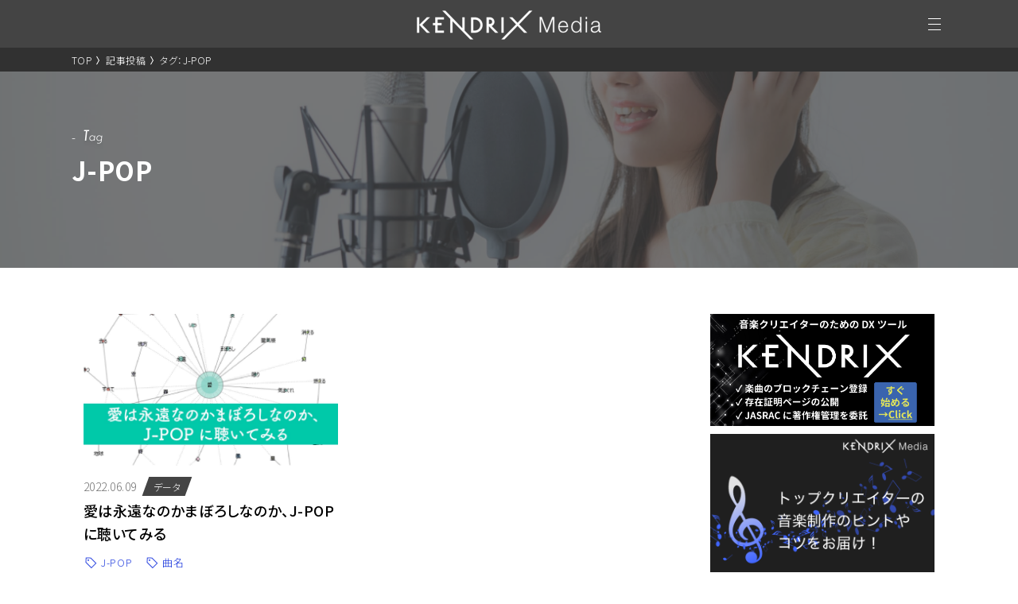

--- FILE ---
content_type: text/html; charset=UTF-8
request_url: https://kendrixmedia.jp/article/article_tag/j-pop/
body_size: 10964
content:
<!DOCTYPE html>
<html dir="ltr" lang="ja" prefix="og: https://ogp.me/ns#" class="no-js">

<head prefix="og: http://ogp.me/ns#  article: http://ogp.me/ns/article#">
                <!-- Google Tag Manager -->
        <script>(function(w,d,s,l,i){w[l]=w[l]||[];w[l].push({'gtm.start':
        new Date().getTime(),event:'gtm.js'});var f=d.getElementsByTagName(s)[0],
        j=d.createElement(s),dl=l!='dataLayer'?'&l='+l:'';j.async=true;j.src=
        'https://www.googletagmanager.com/gtm.js?id='+i+dl;f.parentNode.insertBefore(j,f);
        })(window,document,'script','dataLayer','GTM-MWGWFJFJ');</script>
        <!-- End Google Tag Manager -->
        
    <meta charset="UTF-8">
    <meta http-equiv="X-UA-Compatible" content="IE=edge">
    <meta name="format-detection" content="telephone=no">
    <meta name="viewport" content="width=device-width, user-scalable=1, initial-scale=1, viewport-fit=cover">
    <meta property="og:image" content="https://kendrixmedia.jp/wp-content/themes/wjasp/_assets/images/_etc/ogp.jpg">
    <!-- <meta name="twitter:card" content="summary_large_image">
    <meta name="twitter:image:src" content="https://kendrixmedia.jp/wp-content/themes/wjasp/_assets/images/_etc/ogp.jpg"> -->
            <meta name="sitelock-site-verification" content="174" />
    <link rel="icon" type="image/x-icon" href="https://kendrixmedia.jp/wp-content/themes/wjasp/_assets/images/_etc/favicon.ico">
    <link rel="apple-touch-icon" type="image/png" href="https://kendrixmedia.jp/wp-content/themes/wjasp/_assets/images/_etc/custom-icon.png">
    <!-- wp_head START -->
    <title>J-POP | KENDRIX Media 権利のDXを志向するメディア</title>
	<style>img:is([sizes="auto" i], [sizes^="auto," i]) { contain-intrinsic-size: 3000px 1500px }</style>
	
		<!-- All in One SEO 4.8.1.1 - aioseo.com -->
	<meta name="robots" content="max-image-preview:large" />
	<meta name="google-site-verification" content="EyePZRn2i2LLUArNI5ZLXarIEBvUAqJO5W2WiVaJpSo" />
	<link rel="canonical" href="https://kendrixmedia.jp/article/article_tag/j-pop/" />
	<meta name="generator" content="All in One SEO (AIOSEO) 4.8.1.1" />
		<script type="application/ld+json" class="aioseo-schema">
			{"@context":"https:\/\/schema.org","@graph":[{"@type":"BreadcrumbList","@id":"https:\/\/kendrixmedia.jp\/article\/article_tag\/j-pop\/#breadcrumblist","itemListElement":[{"@type":"ListItem","@id":"https:\/\/kendrixmedia.jp\/#listItem","position":1,"name":"\u5bb6","item":"https:\/\/kendrixmedia.jp\/","nextItem":{"@type":"ListItem","@id":"https:\/\/kendrixmedia.jp\/article\/article_tag\/j-pop\/#listItem","name":"J-POP"}},{"@type":"ListItem","@id":"https:\/\/kendrixmedia.jp\/article\/article_tag\/j-pop\/#listItem","position":2,"name":"J-POP","previousItem":{"@type":"ListItem","@id":"https:\/\/kendrixmedia.jp\/#listItem","name":"\u5bb6"}}]},{"@type":"CollectionPage","@id":"https:\/\/kendrixmedia.jp\/article\/article_tag\/j-pop\/#collectionpage","url":"https:\/\/kendrixmedia.jp\/article\/article_tag\/j-pop\/","name":"J-POP | KENDRIX Media \u6a29\u5229\u306eDX\u3092\u5fd7\u5411\u3059\u308b\u30e1\u30c7\u30a3\u30a2","inLanguage":"ja","isPartOf":{"@id":"https:\/\/kendrixmedia.jp\/#website"},"breadcrumb":{"@id":"https:\/\/kendrixmedia.jp\/article\/article_tag\/j-pop\/#breadcrumblist"}},{"@type":"Organization","@id":"https:\/\/kendrixmedia.jp\/#organization","name":"JASRAC","description":"\u97f3\u697d\u306e\u8457\u4f5c\u6a29\u3001\u30c6\u30af\u30ce\u30ed\u30b8\u30fc\u306b\u95a2\u3059\u308b\u60c5\u5831\u3084\u30a4\u30f3\u30bf\u30d3\u30e5\u30fc\u8a18\u4e8b\u3092\u767a\u4fe1\u3057\u3001\u97f3\u697d\u30af\u30ea\u30a8\u30a4\u30bf\u30fc\u3092\u30b5\u30dd\u30fc\u30c8\u3059\u308b\u30e1\u30c7\u30a3\u30a2\u3067\u3059\u3002","url":"https:\/\/kendrixmedia.jp\/"},{"@type":"WebSite","@id":"https:\/\/kendrixmedia.jp\/#website","url":"https:\/\/kendrixmedia.jp\/","name":"KENDRIX Media \u6a29\u5229\u306eDX\u3092\u5fd7\u5411\u3059\u308b\u30e1\u30c7\u30a3\u30a2","description":"\u97f3\u697d\u306e\u8457\u4f5c\u6a29\u3001\u30c6\u30af\u30ce\u30ed\u30b8\u30fc\u306b\u95a2\u3059\u308b\u60c5\u5831\u3084\u30a4\u30f3\u30bf\u30d3\u30e5\u30fc\u8a18\u4e8b\u3092\u767a\u4fe1\u3057\u3001\u97f3\u697d\u30af\u30ea\u30a8\u30a4\u30bf\u30fc\u3092\u30b5\u30dd\u30fc\u30c8\u3059\u308b\u30e1\u30c7\u30a3\u30a2\u3067\u3059\u3002","inLanguage":"ja","publisher":{"@id":"https:\/\/kendrixmedia.jp\/#organization"}}]}
		</script>
		<!-- All in One SEO -->

<link rel='dns-prefetch' href='//ajax.googleapis.com' />
<link rel='dns-prefetch' href='//cdnjs.cloudflare.com' />
<link rel="alternate" type="application/rss+xml" title="KENDRIX Media  権利のDXを志向するメディア &raquo; フィード" href="https://kendrixmedia.jp/feed/" />
<link rel="alternate" type="application/rss+xml" title="KENDRIX Media  権利のDXを志向するメディア &raquo; コメントフィード" href="https://kendrixmedia.jp/comments/feed/" />
<link rel='stylesheet' id='wp-block-library-css' href='https://kendrixmedia.jp/wp-includes/css/dist/block-library/style.min.css?ver=6.7.2' type='text/css' media='all' />
<style id='classic-theme-styles-inline-css' type='text/css'>
/*! This file is auto-generated */
.wp-block-button__link{color:#fff;background-color:#32373c;border-radius:9999px;box-shadow:none;text-decoration:none;padding:calc(.667em + 2px) calc(1.333em + 2px);font-size:1.125em}.wp-block-file__button{background:#32373c;color:#fff;text-decoration:none}
</style>
<style id='global-styles-inline-css' type='text/css'>
:root{--wp--preset--aspect-ratio--square: 1;--wp--preset--aspect-ratio--4-3: 4/3;--wp--preset--aspect-ratio--3-4: 3/4;--wp--preset--aspect-ratio--3-2: 3/2;--wp--preset--aspect-ratio--2-3: 2/3;--wp--preset--aspect-ratio--16-9: 16/9;--wp--preset--aspect-ratio--9-16: 9/16;--wp--preset--color--black: #000000;--wp--preset--color--cyan-bluish-gray: #abb8c3;--wp--preset--color--white: #ffffff;--wp--preset--color--pale-pink: #f78da7;--wp--preset--color--vivid-red: #cf2e2e;--wp--preset--color--luminous-vivid-orange: #ff6900;--wp--preset--color--luminous-vivid-amber: #fcb900;--wp--preset--color--light-green-cyan: #7bdcb5;--wp--preset--color--vivid-green-cyan: #00d084;--wp--preset--color--pale-cyan-blue: #8ed1fc;--wp--preset--color--vivid-cyan-blue: #0693e3;--wp--preset--color--vivid-purple: #9b51e0;--wp--preset--gradient--vivid-cyan-blue-to-vivid-purple: linear-gradient(135deg,rgba(6,147,227,1) 0%,rgb(155,81,224) 100%);--wp--preset--gradient--light-green-cyan-to-vivid-green-cyan: linear-gradient(135deg,rgb(122,220,180) 0%,rgb(0,208,130) 100%);--wp--preset--gradient--luminous-vivid-amber-to-luminous-vivid-orange: linear-gradient(135deg,rgba(252,185,0,1) 0%,rgba(255,105,0,1) 100%);--wp--preset--gradient--luminous-vivid-orange-to-vivid-red: linear-gradient(135deg,rgba(255,105,0,1) 0%,rgb(207,46,46) 100%);--wp--preset--gradient--very-light-gray-to-cyan-bluish-gray: linear-gradient(135deg,rgb(238,238,238) 0%,rgb(169,184,195) 100%);--wp--preset--gradient--cool-to-warm-spectrum: linear-gradient(135deg,rgb(74,234,220) 0%,rgb(151,120,209) 20%,rgb(207,42,186) 40%,rgb(238,44,130) 60%,rgb(251,105,98) 80%,rgb(254,248,76) 100%);--wp--preset--gradient--blush-light-purple: linear-gradient(135deg,rgb(255,206,236) 0%,rgb(152,150,240) 100%);--wp--preset--gradient--blush-bordeaux: linear-gradient(135deg,rgb(254,205,165) 0%,rgb(254,45,45) 50%,rgb(107,0,62) 100%);--wp--preset--gradient--luminous-dusk: linear-gradient(135deg,rgb(255,203,112) 0%,rgb(199,81,192) 50%,rgb(65,88,208) 100%);--wp--preset--gradient--pale-ocean: linear-gradient(135deg,rgb(255,245,203) 0%,rgb(182,227,212) 50%,rgb(51,167,181) 100%);--wp--preset--gradient--electric-grass: linear-gradient(135deg,rgb(202,248,128) 0%,rgb(113,206,126) 100%);--wp--preset--gradient--midnight: linear-gradient(135deg,rgb(2,3,129) 0%,rgb(40,116,252) 100%);--wp--preset--font-size--small: 13px;--wp--preset--font-size--medium: 20px;--wp--preset--font-size--large: 36px;--wp--preset--font-size--x-large: 42px;--wp--preset--spacing--20: 0.44rem;--wp--preset--spacing--30: 0.67rem;--wp--preset--spacing--40: 1rem;--wp--preset--spacing--50: 1.5rem;--wp--preset--spacing--60: 2.25rem;--wp--preset--spacing--70: 3.38rem;--wp--preset--spacing--80: 5.06rem;--wp--preset--shadow--natural: 6px 6px 9px rgba(0, 0, 0, 0.2);--wp--preset--shadow--deep: 12px 12px 50px rgba(0, 0, 0, 0.4);--wp--preset--shadow--sharp: 6px 6px 0px rgba(0, 0, 0, 0.2);--wp--preset--shadow--outlined: 6px 6px 0px -3px rgba(255, 255, 255, 1), 6px 6px rgba(0, 0, 0, 1);--wp--preset--shadow--crisp: 6px 6px 0px rgba(0, 0, 0, 1);}:where(.is-layout-flex){gap: 0.5em;}:where(.is-layout-grid){gap: 0.5em;}body .is-layout-flex{display: flex;}.is-layout-flex{flex-wrap: wrap;align-items: center;}.is-layout-flex > :is(*, div){margin: 0;}body .is-layout-grid{display: grid;}.is-layout-grid > :is(*, div){margin: 0;}:where(.wp-block-columns.is-layout-flex){gap: 2em;}:where(.wp-block-columns.is-layout-grid){gap: 2em;}:where(.wp-block-post-template.is-layout-flex){gap: 1.25em;}:where(.wp-block-post-template.is-layout-grid){gap: 1.25em;}.has-black-color{color: var(--wp--preset--color--black) !important;}.has-cyan-bluish-gray-color{color: var(--wp--preset--color--cyan-bluish-gray) !important;}.has-white-color{color: var(--wp--preset--color--white) !important;}.has-pale-pink-color{color: var(--wp--preset--color--pale-pink) !important;}.has-vivid-red-color{color: var(--wp--preset--color--vivid-red) !important;}.has-luminous-vivid-orange-color{color: var(--wp--preset--color--luminous-vivid-orange) !important;}.has-luminous-vivid-amber-color{color: var(--wp--preset--color--luminous-vivid-amber) !important;}.has-light-green-cyan-color{color: var(--wp--preset--color--light-green-cyan) !important;}.has-vivid-green-cyan-color{color: var(--wp--preset--color--vivid-green-cyan) !important;}.has-pale-cyan-blue-color{color: var(--wp--preset--color--pale-cyan-blue) !important;}.has-vivid-cyan-blue-color{color: var(--wp--preset--color--vivid-cyan-blue) !important;}.has-vivid-purple-color{color: var(--wp--preset--color--vivid-purple) !important;}.has-black-background-color{background-color: var(--wp--preset--color--black) !important;}.has-cyan-bluish-gray-background-color{background-color: var(--wp--preset--color--cyan-bluish-gray) !important;}.has-white-background-color{background-color: var(--wp--preset--color--white) !important;}.has-pale-pink-background-color{background-color: var(--wp--preset--color--pale-pink) !important;}.has-vivid-red-background-color{background-color: var(--wp--preset--color--vivid-red) !important;}.has-luminous-vivid-orange-background-color{background-color: var(--wp--preset--color--luminous-vivid-orange) !important;}.has-luminous-vivid-amber-background-color{background-color: var(--wp--preset--color--luminous-vivid-amber) !important;}.has-light-green-cyan-background-color{background-color: var(--wp--preset--color--light-green-cyan) !important;}.has-vivid-green-cyan-background-color{background-color: var(--wp--preset--color--vivid-green-cyan) !important;}.has-pale-cyan-blue-background-color{background-color: var(--wp--preset--color--pale-cyan-blue) !important;}.has-vivid-cyan-blue-background-color{background-color: var(--wp--preset--color--vivid-cyan-blue) !important;}.has-vivid-purple-background-color{background-color: var(--wp--preset--color--vivid-purple) !important;}.has-black-border-color{border-color: var(--wp--preset--color--black) !important;}.has-cyan-bluish-gray-border-color{border-color: var(--wp--preset--color--cyan-bluish-gray) !important;}.has-white-border-color{border-color: var(--wp--preset--color--white) !important;}.has-pale-pink-border-color{border-color: var(--wp--preset--color--pale-pink) !important;}.has-vivid-red-border-color{border-color: var(--wp--preset--color--vivid-red) !important;}.has-luminous-vivid-orange-border-color{border-color: var(--wp--preset--color--luminous-vivid-orange) !important;}.has-luminous-vivid-amber-border-color{border-color: var(--wp--preset--color--luminous-vivid-amber) !important;}.has-light-green-cyan-border-color{border-color: var(--wp--preset--color--light-green-cyan) !important;}.has-vivid-green-cyan-border-color{border-color: var(--wp--preset--color--vivid-green-cyan) !important;}.has-pale-cyan-blue-border-color{border-color: var(--wp--preset--color--pale-cyan-blue) !important;}.has-vivid-cyan-blue-border-color{border-color: var(--wp--preset--color--vivid-cyan-blue) !important;}.has-vivid-purple-border-color{border-color: var(--wp--preset--color--vivid-purple) !important;}.has-vivid-cyan-blue-to-vivid-purple-gradient-background{background: var(--wp--preset--gradient--vivid-cyan-blue-to-vivid-purple) !important;}.has-light-green-cyan-to-vivid-green-cyan-gradient-background{background: var(--wp--preset--gradient--light-green-cyan-to-vivid-green-cyan) !important;}.has-luminous-vivid-amber-to-luminous-vivid-orange-gradient-background{background: var(--wp--preset--gradient--luminous-vivid-amber-to-luminous-vivid-orange) !important;}.has-luminous-vivid-orange-to-vivid-red-gradient-background{background: var(--wp--preset--gradient--luminous-vivid-orange-to-vivid-red) !important;}.has-very-light-gray-to-cyan-bluish-gray-gradient-background{background: var(--wp--preset--gradient--very-light-gray-to-cyan-bluish-gray) !important;}.has-cool-to-warm-spectrum-gradient-background{background: var(--wp--preset--gradient--cool-to-warm-spectrum) !important;}.has-blush-light-purple-gradient-background{background: var(--wp--preset--gradient--blush-light-purple) !important;}.has-blush-bordeaux-gradient-background{background: var(--wp--preset--gradient--blush-bordeaux) !important;}.has-luminous-dusk-gradient-background{background: var(--wp--preset--gradient--luminous-dusk) !important;}.has-pale-ocean-gradient-background{background: var(--wp--preset--gradient--pale-ocean) !important;}.has-electric-grass-gradient-background{background: var(--wp--preset--gradient--electric-grass) !important;}.has-midnight-gradient-background{background: var(--wp--preset--gradient--midnight) !important;}.has-small-font-size{font-size: var(--wp--preset--font-size--small) !important;}.has-medium-font-size{font-size: var(--wp--preset--font-size--medium) !important;}.has-large-font-size{font-size: var(--wp--preset--font-size--large) !important;}.has-x-large-font-size{font-size: var(--wp--preset--font-size--x-large) !important;}
:where(.wp-block-post-template.is-layout-flex){gap: 1.25em;}:where(.wp-block-post-template.is-layout-grid){gap: 1.25em;}
:where(.wp-block-columns.is-layout-flex){gap: 2em;}:where(.wp-block-columns.is-layout-grid){gap: 2em;}
:root :where(.wp-block-pullquote){font-size: 1.5em;line-height: 1.6;}
</style>
<link rel='stylesheet' id='swiper-css' href='//cdnjs.cloudflare.com/ajax/libs/Swiper/5.4.5/css/swiper.min.css?ver=5.4.5' type='text/css' media='all' />
<link rel='stylesheet' id='style-css' href='https://kendrixmedia.jp/wp-content/themes/wjasp/_assets/css/style.css?20231010&#038;ver=1.0' type='text/css' media='all' />
		<style type="text/css" id="wp-custom-css">
			.maintenance-page {
  margin: 0;
  background-color: #000;
  min-height: 100svh; /* スマホでアドレスバーを考慮した高さ指定 */
  padding: 10px 0 0 0;
  color: #fff;
  display: flex;
  align-items: flex-start;
}
 
.maintenance-wrap {
  width: 605px;
  margin: 100px auto 0;
  text-align: center;
  padding: 0 20px; /* スマホで左右に少し余白 */
}
 
.maintenance-wrap h1 {
  font-size: 28px;
  padding-bottom: 40px;
  line-height: 1.6;
}
 
.maintenance-wrap p {
  font-size: 18px;
  text-align: left;
  line-height: 2;
}
 
.maintenance-wrap a {
  font-size: 18px;
  color: #fff;
  text-decoration: underline;
}
 
/* レスポンシブ */
@media screen and (max-width: 768px) {
  .maintenance-wrap {
    margin: 60px auto 0;
    width: 100%;
  }
  .maintenance-wrap h1 {
    font-size: 22px;
  }
  .maintenance-wrap p {
    font-size: 15px;
  }
}		</style>
		    <!-- wp_head END -->
</head>



<body class="is_post__article is_page__taxonomy is_term__j-pop is_page__lower">
    <!-- Google Tag Manager (noscript) -->
    <noscript><iframe src="https://www.googletagmanager.com/ns.html?id=GTM-MWGWFJFJ"
    height="0" width="0" style="display:none;visibility:hidden"></iframe></noscript>
    <!-- End Google Tag Manager (noscript) -->

    <!-- //////////////////// HEADER START //////////////////// -->
    <header class="siteHeader">
        <div class="siteHeader__inner">
            <h1 class="siteHeader__logoArea">
                <a class="siteHeader__logo" href="/">
                    <img class="siteHeader__logoImg" src="https://kendrixmedia.jp/wp-content/themes/wjasp/_assets/images/common/header_logoWhite.png" alt="KENDRIX Media">
                </a>
            </h1>
            <div class="siteHeader__hamburger js-btn">
                <span class="siteHeader__hamburgerBar"></span>
                <span class="siteHeader__hamburgerBar"></span>
                <span class="siteHeader__hamburgerBar"></span>
            </div>
        </div>
        <div class="siteHeader__drawerContent">
            <h1 class="siteHeader__drawerLogoArea">
                <a class="siteHeader__drawerLogo" href="./">
                    <img class="siteHeader__drawerLogoImg" src="https://kendrixmedia.jp/wp-content/themes/wjasp/_assets/images/common/header_logoBlack.png" alt="KENDRIX Media">
                </a>
            </h1>
            <div class="siteHeader__drawerInner">
                <ul class="siteHeader__drawerList">
                    <li class="siteHeader__drawerItem">
                        <div class="siteHeader__drawerItemFlex">
                            <div class="siteHeader__drawerItemLeft">
                                <p class="siteHeader__drawerItemTitleEn">
                                    <img class="siteHeader__drawerItemTitle01" src="https://kendrixmedia.jp/wp-content/themes/wjasp/_assets/images/common/header_text01.png" alt="New Articles">
                                </p>
                                <a class="siteHeader__drawerItemTitleJpLink is-arrow" href="/article/">新着一覧</a>
                            </div>
                        </div>
                    </li>
                    <li class="siteHeader__drawerItem">
                        <div class="siteHeader__drawerItemFlex">
                            <div class="siteHeader__drawerItemLeft">
                                <p class="siteHeader__drawerItemTitleEn">
                                    <img class="siteHeader__drawerItemTitle02" src="https://kendrixmedia.jp/wp-content/themes/wjasp/_assets/images/common/header_text02.png" alt="Category">
                                </p>
                                <div class="siteHeader__drawerItemTitleJp category">カテゴリ一覧</div>
                            </div>
                            <div class="siteHeader__drawerItemRight category">
                                <a class="siteHeader__drawerItemLink is-arrow" href="https://kendrixmedia.jp/article/article_cat/kendrix/">KENDRIX</a><a class="siteHeader__drawerItemLink is-arrow" href="https://kendrixmedia.jp/article/article_cat/interview/">インタビュー</a><a class="siteHeader__drawerItemLink is-arrow" href="https://kendrixmedia.jp/article/article_cat/entertainment/">エンターテインメント</a><a class="siteHeader__drawerItemLink is-arrow" href="https://kendrixmedia.jp/article/article_cat/data/">データ</a><a class="siteHeader__drawerItemLink is-arrow" href="https://kendrixmedia.jp/article/article_cat/technology-service/">テクノロジー／サービス</a><a class="siteHeader__drawerItemLink is-arrow" href="https://kendrixmedia.jp/article/article_cat/knowledge/">ナレッジ</a>                            </div>
                        </div>
                    </li>
                    <li class="siteHeader__drawerItem">
                        <div class="siteHeader__drawerItemFlex">
                            <div class="siteHeader__drawerItemLeft">
                                <p class="siteHeader__drawerItemTitleEn">
                                    <img class="siteHeader__drawerItemTitle03" src="https://kendrixmedia.jp/wp-content/themes/wjasp/_assets/images/common/header_text03.png" alt="About">
                                </p>
                                <p class="siteHeader__drawerItemTitleJp">
                                    <a class="siteHeader__drawerItemTitleJpLink is-arrow" href="/info/">このサイトについて</a>
                                </p>
                            </div>
                            <div class="siteHeader__drawerItemRight about">
                                <a class="siteHeader__drawerItemLink is-under" href="/company">運営会社</a>
                                <a class="siteHeader__drawerItemLink is-under no-padding" href="/privacy/">プライバシーポリシー</a>
                            </div>
                        </div>
                    </li>
                </ul>
                <section class="merumaga"><a class="merumaga__link" href="/contact/">
                        <figure class="merumaga__imgArea">
                            <img class="merumaimg u-pcDb" src="https://kendrixmedia.jp/wp-content/themes/wjasp/_assets/images/common/merumagaImg.jpg" alt="merumaga">
                            <img class="merumaimg u-spDb" src="https://kendrixmedia.jp/wp-content/themes/wjasp/_assets/images/common/merumagaImg_sp.jpg" alt="merumaga">
                        </figure>
                        <div class="merumaga__textArea">
                            <div class="merumaga__textRight">
                                <img class="merumaga__textImg" src="https://kendrixmedia.jp/wp-content/themes/wjasp/_assets/images/common/merumaga-text.png" alt="E-mail Newsletter">
                            </div>
                            <p class="merumaga__textLeft">メルマガ登録はこちら</p>
                        </div>
                    </a></section>
            </div>
        </div>
    </header>
    <!-- //////////////////// HEADER END //////////////////// -->





    <!-- //////////////////// CONTENT START //////////////////// -->
    <main class="siteContent" role="main">
<!-- パンくず -->
<div class="commonPage__bread">
    <div class="commonPage__breadInner">
        <!-- Breadcrumb NavXT 7.4.1 -->
<span property="itemListElement" typeof="ListItem"><a property="item" typeof="WebPage" title="Go to TOP." href="https://kendrixmedia.jp" class="home" ><span property="name">TOP</span></a><meta property="position" content="1"></span><span class="pankuzu_arrow"></span><span property="itemListElement" typeof="ListItem"><a property="item" typeof="WebPage" title="Go to 記事投稿." href="https://kendrixmedia.jp/article/" class="archive post-article-archive" ><span property="name">記事投稿</span></a><meta property="position" content="2"></span><span class="pankuzu_arrow"></span><span property="itemListElement" typeof="ListItem"><span property="name" class="archive taxonomy article_tag current-item">タグ：J-POP</span><meta property="url" content="https://kendrixmedia.jp/article/article_tag/j-pop/"><meta property="position" content="3"></span>    </div>
</div>
<!-- タイトル出し分け --> <!-- カテゴリーの場合 -->
<div class="archivePage__titleArea tag">
    <div class="archivePage__titleInner">
        <div class="archivePage__titleEnArea"><img class="archivePage__titleEn tag" src="https://kendrixmedia.jp/wp-content/themes/wjasp/_assets/images/archive/archivePage_tagTitle.png" alt="tag"></div>
        <h3 class="archivePage__titleJp">J-POP</h3>
    </div>
</div>
<!-- 月別アーカイブの場合 -->

<div class="archivePage__content">
    <div class="archivePage__contentInner">
        <div class="archivePage__contentListWrap">
            <ul class="archivePage__contentList">
                                        <li class="archivePage__contentItem">
                            <div class="archivePage__contentItemLink">
                                <a href="https://kendrixmedia.jp/article/736/" class="archivePage__contentItemImgLink">
                                    <figure class="archivePage__contentItemImgArea">
                                                                            <img class="archivePage__contentItemImg" src="https://kendrixmedia.jp/wp-content/uploads/2022/06/c05b5f14e5b11e89a5bdff25185740c9.jpg" alt="愛は永遠なのかまぼろしなのか、J-POPに聴いてみる">
                                                                        </figure>
                                </a>
                                <div class="archivePage__contentItemContent">
                                    <div class="archivePage__contentItemContentTop">
                                        <time class="archivePage__contentItemContentTime" datetime="2022.06.09">2022.06.09</time>
                                                                                <a href="https://kendrixmedia.jp/article_cat/data" class="archivePage__contentItemContentCatWrap">
                                            <div class="archivePage__contentItemContentCat">
                                                <span class="archivePage__contentItemContentCatText">
                                                    データ                                                </span>
                                            </div>
                                        </a>
                                                                            </div>
                                    <div class="archivePage__contentItemContentTitle">
                                        <a href="https://kendrixmedia.jp/article/736/" class="archivePage__contentItemContentTitleLink">愛は永遠なのかまぼろしなのか、J-POPに聴いてみる</a>
                                    </div>
                                    <ul class="archivePage__contentItemContentTagList">
                                                                                                                                                                                                                            <li class="archivePage__contentItemContentTagItem">
                                                    <a href="https://kendrixmedia.jp/article/article_tag/j-pop/" class="archivePage__contentItemContentTagItemLink">J-POP</a>
                                                </li>
                                                                                                                                        <li class="archivePage__contentItemContentTagItem">
                                                    <a href="https://kendrixmedia.jp/article/article_tag/%e6%9b%b2%e5%90%8d/" class="archivePage__contentItemContentTagItemLink">曲名</a>
                                                </li>
                                                                            </ul>
                                </div>
                            </div>
                        </li>
                            </ul>
            <div class="wp-pagenavi">
                            </div>
        </div>
        <div class="sideBar">
    <!-- カスタムフィールド サイドバーバナー上部 -->
                <div class="sideBar__merumagaArea u-pcDb">
            <a href="https://kendrix.jp/" class="sideBar__merumagaLink">
            <figure class="sideBar__merumagaImgWrap">
                <img src="https://kendrixmedia.jp/wp-content/uploads/2022/10/e9f47200eedc949eac361aa5bf033b64.jpg" alt="メルマガ登録はこちらから" class="sideBar__merumagaImg">
            </figure>
        </a>
    </div>
        <div class="sideBar__merumagaArea u-pcDb">
            <a href="https://go.kendrixmedia.jp/mail_register_2" class="sideBar__merumagaLink">
            <figure class="sideBar__merumagaImgWrap">
                <img src="https://kendrixmedia.jp/wp-content/uploads/2023/05/km_mm04_300x250.png" alt="メルマガ登録はこちらから" class="sideBar__merumagaImg">
            </figure>
        </a>
    </div>
    


    <div class="sideBar__categoryArea">
        <div class="sideBar__categoryTitleArea">
            <figure class="sideBar__categoryTitle"><img class="sideBar__categoryTitleImg" src="https://kendrixmedia.jp/wp-content/themes/wjasp/_assets/images/sidebar/sideBar_category.png" alt="category"></figure>
            <div class="sideBar__categoryTitleJp">カテゴリー</div>
        </div>
        <ul class="sideBar__categoryList">
        <li class="sideBar__categoryItem"><a class="sideBar__categoryItemLink" href="https://kendrixmedia.jp/article/article_cat/kendrix/"><p class="sideBar__categoryItemLinkText">KENDRIX</p></a></li><li class="sideBar__categoryItem"><a class="sideBar__categoryItemLink" href="https://kendrixmedia.jp/article/article_cat/interview/"><p class="sideBar__categoryItemLinkText">インタビュー</p></a></li><li class="sideBar__categoryItem"><a class="sideBar__categoryItemLink" href="https://kendrixmedia.jp/article/article_cat/entertainment/"><p class="sideBar__categoryItemLinkText">エンターテインメント</p></a></li><li class="sideBar__categoryItem"><a class="sideBar__categoryItemLink" href="https://kendrixmedia.jp/article/article_cat/data/"><p class="sideBar__categoryItemLinkText">データ</p></a></li><li class="sideBar__categoryItem"><a class="sideBar__categoryItemLink" href="https://kendrixmedia.jp/article/article_cat/technology-service/"><p class="sideBar__categoryItemLinkText">テクノロジー／サービス</p></a></li><li class="sideBar__categoryItem"><a class="sideBar__categoryItemLink" href="https://kendrixmedia.jp/article/article_cat/knowledge/"><p class="sideBar__categoryItemLinkText">ナレッジ</p></a></li>        </ul>
    </div>
    <div class="sideBar__monthlyArea">
        <div class="sideBar__monthlyTitleArea">
            <figure class="sideBar__monthlyTitle"><img class="sideBar__monthlyTitleImg" src="https://kendrixmedia.jp/wp-content/themes/wjasp/_assets/images/sidebar/sideBar_monthly.png" alt="monthly"></figure>
            <div class="sideBar__monthlyTitleJp">月別</div>
        </div>
        <ul class="sideBar__monthlyList">
                	<li class="sideBar__monthlyItem"><a href='https://kendrixmedia.jp/article/date/2026/01/'>2026年1月</a></li>
	<li class="sideBar__monthlyItem"><a href='https://kendrixmedia.jp/article/date/2025/12/'>2025年12月</a></li>
	<li class="sideBar__monthlyItem"><a href='https://kendrixmedia.jp/article/date/2025/11/'>2025年11月</a></li>
	<li class="sideBar__monthlyItem"><a href='https://kendrixmedia.jp/article/date/2025/10/'>2025年10月</a></li>
	<li class="sideBar__monthlyItem"><a href='https://kendrixmedia.jp/article/date/2025/08/'>2025年8月</a></li>
	<li class="sideBar__monthlyItem"><a href='https://kendrixmedia.jp/article/date/2025/07/'>2025年7月</a></li>
	<li class="sideBar__monthlyItem"><a href='https://kendrixmedia.jp/article/date/2025/06/'>2025年6月</a></li>
	<li class="sideBar__monthlyItem"><a href='https://kendrixmedia.jp/article/date/2025/04/'>2025年4月</a></li>
	<li class="sideBar__monthlyItem"><a href='https://kendrixmedia.jp/article/date/2025/03/'>2025年3月</a></li>
        </ul>
    </div>
    <div class="sideBar__tagArea">
        <div class="sideBar__tagTitleArea">
            <figure class="sideBar__tagTitle"><img class="sideBar__tagTitleImg" src="https://kendrixmedia.jp/wp-content/themes/wjasp/_assets/images/sidebar/sideBar_tag.png" alt="tag"></figure>
            <div class="sideBar__tagTitleJp">タグ</div>
        </div>
        <ul class="sideBar__tagList">
        <li class="sideBar__tagItem"><a class="sideBar__tagItemLink" href="https://kendrixmedia.jp/article/article_tag/ex/"><p class="sideBar__tagItemLinkText">Ex</p></a></li><li class="sideBar__tagItem"><a class="sideBar__tagItemLink" href="https://kendrixmedia.jp/article/article_tag/%e3%81%8a%e3%81%a8%e3%83%ad%e3%82%b0/"><p class="sideBar__tagItemLinkText">おとログ</p></a></li><li class="sideBar__tagItem"><a class="sideBar__tagItemLink" href="https://kendrixmedia.jp/article/article_tag/%e6%80%aa%e6%88%91%e3%83%bb%e7%97%85%e6%b0%97/"><p class="sideBar__tagItemLinkText">怪我・病気</p></a></li><li class="sideBar__tagItem"><a class="sideBar__tagItemLink" href="https://kendrixmedia.jp/article/article_tag/%e3%83%86%e3%82%af%e3%83%8e%e3%83%ad%e3%82%b8%e3%83%bc/"><p class="sideBar__tagItemLinkText">テクノロジー</p></a></li><li class="sideBar__tagItem"><a class="sideBar__tagItemLink" href="https://kendrixmedia.jp/article/article_tag/%e5%88%86%e9%85%8d%e7%8e%87%e5%b1%8a/"><p class="sideBar__tagItemLinkText">分配率届</p></a></li><li class="sideBar__tagItem"><a class="sideBar__tagItemLink" href="https://kendrixmedia.jp/article/article_tag/%e3%83%95%e3%82%a1%e3%83%83%e3%82%b7%e3%83%a7%e3%83%b3/"><p class="sideBar__tagItemLinkText">ファッション</p></a></li><li class="sideBar__tagItem"><a class="sideBar__tagItemLink" href="https://kendrixmedia.jp/article/article_tag/%e3%82%bf%e3%82%a4%e3%82%a2%e3%83%83%e3%83%97/"><p class="sideBar__tagItemLinkText">タイアップ</p></a></li><li class="sideBar__tagItem"><a class="sideBar__tagItemLink" href="https://kendrixmedia.jp/article/article_tag/%e9%9f%b3%e6%ba%90%e9%a1%9e%e4%bc%bc%e3%83%81%e3%82%a7%e3%83%83%e3%82%af/"><p class="sideBar__tagItemLinkText">音源類似チェック</p></a></li><li class="sideBar__tagItem"><a class="sideBar__tagItemLink" href="https://kendrixmedia.jp/article/article_tag/%e3%82%bf%e3%83%b3%e3%83%90%e3%83%aa%e3%83%b3/"><p class="sideBar__tagItemLinkText">タンバリン</p></a></li><li class="sideBar__tagItem"><a class="sideBar__tagItemLink" href="https://kendrixmedia.jp/article/article_tag/%e6%89%93%e6%a5%bd%e5%99%a8/"><p class="sideBar__tagItemLinkText">打楽器</p></a></li><li class="sideBar__tagItem"><a class="sideBar__tagItemLink" href="https://kendrixmedia.jp/article/article_tag/soneium/"><p class="sideBar__tagItemLinkText">Soneium</p></a></li><li class="sideBar__tagItem"><a class="sideBar__tagItemLink" href="https://kendrixmedia.jp/article/article_tag/breaking-atoms/"><p class="sideBar__tagItemLinkText">Breaking Atoms</p></a></li><li class="sideBar__tagItem"><a class="sideBar__tagItemLink" href="https://kendrixmedia.jp/article/article_tag/%e3%83%a1%e3%83%87%e3%82%a3%e3%82%a2/"><p class="sideBar__tagItemLinkText">メディア</p></a></li><li class="sideBar__tagItem"><a class="sideBar__tagItemLink" href="https://kendrixmedia.jp/article/article_tag/%e3%82%a4%e3%83%b3%e3%82%bf%e3%83%93%e3%83%a5%e3%83%bc/"><p class="sideBar__tagItemLinkText">インタビュー</p></a></li><li class="sideBar__tagItem"><a class="sideBar__tagItemLink" href="https://kendrixmedia.jp/article/article_tag/%e3%82%af%e3%83%aa%e3%82%a8%e3%82%a4%e3%82%bf%e3%83%bc%e3%83%97%e3%83%ad%e3%83%95%e3%82%a3%e3%83%bc%e3%83%ab/"><p class="sideBar__tagItemLinkText">クリエイタープロフィール</p></a></li><li class="sideBar__tagItem"><a class="sideBar__tagItemLink" href="https://kendrixmedia.jp/article/article_tag/make-j-pop-with/"><p class="sideBar__tagItemLinkText">MAKE J-POP WITH</p></a></li><li class="sideBar__tagItem"><a class="sideBar__tagItemLink" href="https://kendrixmedia.jp/article/article_tag/%e5%86%99%e7%9c%9f/"><p class="sideBar__tagItemLinkText">写真</p></a></li><li class="sideBar__tagItem"><a class="sideBar__tagItemLink" href="https://kendrixmedia.jp/article/article_tag/%e3%82%ab%e3%83%a1%e3%83%a9/"><p class="sideBar__tagItemLinkText">カメラ</p></a></li><li class="sideBar__tagItem"><a class="sideBar__tagItemLink" href="https://kendrixmedia.jp/article/article_tag/%e3%82%b5%e3%82%a4%e3%83%b3/"><p class="sideBar__tagItemLinkText">サイン</p></a></li><li class="sideBar__tagItem"><a class="sideBar__tagItemLink" href="https://kendrixmedia.jp/article/article_tag/%e3%82%b2%e3%83%bc%e3%83%a0%e9%9f%b3%e6%a5%bd/"><p class="sideBar__tagItemLinkText">ゲーム音楽</p></a></li><li class="sideBar__tagItem"><a class="sideBar__tagItemLink" href="https://kendrixmedia.jp/article/article_tag/%e3%83%93%e3%83%bc%e3%83%88%e3%83%a1%e3%82%a4%e3%82%ab%e3%83%bc/"><p class="sideBar__tagItemLinkText">ビートメイカー</p></a></li><li class="sideBar__tagItem"><a class="sideBar__tagItemLink" href="https://kendrixmedia.jp/article/article_tag/%e5%a3%b0%e5%84%aa/"><p class="sideBar__tagItemLinkText">声優</p></a></li><li class="sideBar__tagItem"><a class="sideBar__tagItemLink" href="https://kendrixmedia.jp/article/article_tag/asmr/"><p class="sideBar__tagItemLinkText">ASMR</p></a></li><li class="sideBar__tagItem"><a class="sideBar__tagItemLink" href="https://kendrixmedia.jp/article/article_tag/%e3%83%9c%e3%82%ab%e3%83%adp/"><p class="sideBar__tagItemLinkText">ボカロP</p></a></li><li class="sideBar__tagItem"><a class="sideBar__tagItemLink" href="https://kendrixmedia.jp/article/article_tag/ipi/"><p class="sideBar__tagItemLinkText">IPI</p></a></li><li class="sideBar__tagItem"><a class="sideBar__tagItemLink" href="https://kendrixmedia.jp/article/article_tag/iswc/"><p class="sideBar__tagItemLinkText">ISWC</p></a></li><li class="sideBar__tagItem"><a class="sideBar__tagItemLink" href="https://kendrixmedia.jp/article/article_tag/%e7%ad%8b%e3%83%88%e3%83%ac/"><p class="sideBar__tagItemLinkText">筋トレ</p></a></li><li class="sideBar__tagItem"><a class="sideBar__tagItemLink" href="https://kendrixmedia.jp/article/article_tag/%e9%98%b2%e9%9f%b3/"><p class="sideBar__tagItemLinkText">防音</p></a></li><li class="sideBar__tagItem"><a class="sideBar__tagItemLink" href="https://kendrixmedia.jp/article/article_tag/%e3%82%b7%e3%83%b3%e3%82%ac%e3%83%bc%e3%82%bd%e3%83%b3%e3%82%b0%e3%83%a9%e3%82%a4%e3%82%bf%e3%83%bc/"><p class="sideBar__tagItemLinkText">シンガーソングライター</p></a></li><li class="sideBar__tagItem"><a class="sideBar__tagItemLink" href="https://kendrixmedia.jp/article/article_tag/and-music/"><p class="sideBar__tagItemLinkText">...and music</p></a></li><li class="sideBar__tagItem"><a class="sideBar__tagItemLink" href="https://kendrixmedia.jp/article/article_tag/%e6%97%85/"><p class="sideBar__tagItemLinkText">旅</p></a></li><li class="sideBar__tagItem"><a class="sideBar__tagItemLink" href="https://kendrixmedia.jp/article/article_tag/kendrix-experience/"><p class="sideBar__tagItemLinkText">KENDRIX EXPERIENCE</p></a></li><li class="sideBar__tagItem"><a class="sideBar__tagItemLink" href="https://kendrixmedia.jp/article/article_tag/1of1/"><p class="sideBar__tagItemLinkText">1of1</p></a></li><li class="sideBar__tagItem"><a class="sideBar__tagItemLink" href="https://kendrixmedia.jp/article/article_tag/%e3%83%92%e3%83%83%e3%83%97%e3%83%9b%e3%83%83%e3%83%97/"><p class="sideBar__tagItemLinkText">ヒップホップ</p></a></li><li class="sideBar__tagItem"><a class="sideBar__tagItemLink" href="https://kendrixmedia.jp/article/article_tag/%e3%83%ad%e3%83%83%e3%82%af/"><p class="sideBar__tagItemLinkText">ロック</p></a></li><li class="sideBar__tagItem"><a class="sideBar__tagItemLink" href="https://kendrixmedia.jp/article/article_tag/%e3%82%b0%e3%83%a9%e3%83%b3%e3%83%89%e3%83%a9%e3%82%a4%e3%83%84/"><p class="sideBar__tagItemLinkText">グランドライツ</p></a></li><li class="sideBar__tagItem"><a class="sideBar__tagItemLink" href="https://kendrixmedia.jp/article/article_tag/%e3%83%9f%e3%83%a5%e3%83%bc%e3%82%b8%e3%82%ab%e3%83%ab/"><p class="sideBar__tagItemLinkText">ミュージカル</p></a></li><li class="sideBar__tagItem"><a class="sideBar__tagItemLink" href="https://kendrixmedia.jp/article/article_tag/%e3%82%b8%e3%83%a3%e3%82%ba/"><p class="sideBar__tagItemLinkText">ジャズ</p></a></li><li class="sideBar__tagItem"><a class="sideBar__tagItemLink" href="https://kendrixmedia.jp/article/article_tag/%e3%83%80%e3%83%96/"><p class="sideBar__tagItemLinkText">ダブ</p></a></li><li class="sideBar__tagItem"><a class="sideBar__tagItemLink" href="https://kendrixmedia.jp/article/article_tag/flac/"><p class="sideBar__tagItemLinkText">FLAC</p></a></li><li class="sideBar__tagItem"><a class="sideBar__tagItemLink" href="https://kendrixmedia.jp/article/article_tag/ekyc/"><p class="sideBar__tagItemLinkText">eKYC</p></a></li><li class="sideBar__tagItem"><a class="sideBar__tagItemLink" href="https://kendrixmedia.jp/article/article_tag/%e3%82%b1%e3%83%b3%ef%bc%86%e3%83%89%e3%83%aa%e3%83%bc%e3%81%ae%e9%9f%b3%e6%a5%bd%e3%81%ae%e6%a8%a9%e5%88%a9%e3%81%a8%e3%81%8a%e9%87%91%e3%81%ae%e8%a9%b1/"><p class="sideBar__tagItemLinkText">ケン＆ドリーの音楽の権利とお金の話</p></a></li><li class="sideBar__tagItem"><a class="sideBar__tagItemLink" href="https://kendrixmedia.jp/article/article_tag/%e6%92%ae%e5%bd%b1/"><p class="sideBar__tagItemLinkText">撮影</p></a></li><li class="sideBar__tagItem"><a class="sideBar__tagItemLink" href="https://kendrixmedia.jp/article/article_tag/%e3%83%95%e3%82%a7%e3%82%b9/"><p class="sideBar__tagItemLinkText">フェス</p></a></li><li class="sideBar__tagItem"><a class="sideBar__tagItemLink" href="https://kendrixmedia.jp/article/article_tag/%e3%83%ad%e3%82%b4/"><p class="sideBar__tagItemLinkText">ロゴ</p></a></li><li class="sideBar__tagItem"><a class="sideBar__tagItemLink" href="https://kendrixmedia.jp/article/article_tag/%e3%83%87%e3%82%b6%e3%82%a4%e3%83%b3/"><p class="sideBar__tagItemLinkText">デザイン</p></a></li><li class="sideBar__tagItem"><a class="sideBar__tagItemLink" href="https://kendrixmedia.jp/article/article_tag/%e3%82%b8%e3%83%a3%e3%82%b1%e3%83%83%e3%83%88/"><p class="sideBar__tagItemLinkText">ジャケット</p></a></li><li class="sideBar__tagItem"><a class="sideBar__tagItemLink" href="https://kendrixmedia.jp/article/article_tag/%e3%82%ab%e3%83%90%e3%83%bc/"><p class="sideBar__tagItemLinkText">カバー</p></a></li><li class="sideBar__tagItem"><a class="sideBar__tagItemLink" href="https://kendrixmedia.jp/article/article_tag/%e3%83%9e%e3%83%8d%e3%82%bf%e3%82%a4%e3%82%ba/"><p class="sideBar__tagItemLinkText">マネタイズ</p></a></li><li class="sideBar__tagItem"><a class="sideBar__tagItemLink" href="https://kendrixmedia.jp/article/article_tag/%e5%bf%83%e7%90%86%e5%ad%a6/"><p class="sideBar__tagItemLinkText">心理学</p></a></li><li class="sideBar__tagItem"><a class="sideBar__tagItemLink" href="https://kendrixmedia.jp/article/article_tag/%e3%83%95%e3%82%a3%e3%82%ae%e3%83%a5%e3%82%a2%e3%82%b9%e3%82%b1%e3%83%bc%e3%83%88/"><p class="sideBar__tagItemLinkText">フィギュアスケート</p></a></li><li class="sideBar__tagItem"><a class="sideBar__tagItemLink" href="https://kendrixmedia.jp/article/article_tag/%e6%8c%af%e4%bb%98/"><p class="sideBar__tagItemLinkText">振付</p></a></li><li class="sideBar__tagItem"><a class="sideBar__tagItemLink" href="https://kendrixmedia.jp/article/article_tag/%e5%ae%9f%e6%bc%94/"><p class="sideBar__tagItemLinkText">実演</p></a></li><li class="sideBar__tagItem"><a class="sideBar__tagItemLink" href="https://kendrixmedia.jp/article/article_tag/%e3%83%a9%e3%82%a4%e3%83%96%e3%83%8f%e3%82%a6%e3%82%b9/"><p class="sideBar__tagItemLinkText">ライブハウス</p></a></li><li class="sideBar__tagItem"><a class="sideBar__tagItemLink" href="https://kendrixmedia.jp/article/article_tag/pa/"><p class="sideBar__tagItemLinkText">PA</p></a></li><li class="sideBar__tagItem"><a class="sideBar__tagItemLink" href="https://kendrixmedia.jp/article/article_tag/%e9%9f%b3%e9%9f%bf/"><p class="sideBar__tagItemLinkText">音響</p></a></li><li class="sideBar__tagItem"><a class="sideBar__tagItemLink" href="https://kendrixmedia.jp/article/article_tag/%e3%82%a2%e3%83%83%e3%83%97%e3%83%87%e3%83%bc%e3%83%88/"><p class="sideBar__tagItemLinkText">アップデート</p></a></li><li class="sideBar__tagItem"><a class="sideBar__tagItemLink" href="https://kendrixmedia.jp/article/article_tag/%e4%bd%9c%e5%93%81%e7%99%bb%e9%8c%b2/"><p class="sideBar__tagItemLinkText">作品登録</p></a></li><li class="sideBar__tagItem"><a class="sideBar__tagItemLink" href="https://kendrixmedia.jp/article/article_tag/%e5%85%b1%e5%90%8c%e8%91%97%e4%bd%9c%e8%80%85/"><p class="sideBar__tagItemLinkText">共同著作者</p></a></li><li class="sideBar__tagItem"><a class="sideBar__tagItemLink" href="https://kendrixmedia.jp/article/article_tag/%e9%9f%b3%e9%9f%bf%e5%8a%b9%e6%9e%9c/"><p class="sideBar__tagItemLinkText">音響効果</p></a></li><li class="sideBar__tagItem"><a class="sideBar__tagItemLink" href="https://kendrixmedia.jp/article/article_tag/%e6%98%a0%e7%94%bb/"><p class="sideBar__tagItemLinkText">映画</p></a></li><li class="sideBar__tagItem"><a class="sideBar__tagItemLink" href="https://kendrixmedia.jp/article/article_tag/%e3%83%97%e3%83%ad%e3%83%87%e3%83%a5%e3%83%bc%e3%82%b9/"><p class="sideBar__tagItemLinkText">プロデュース</p></a></li><li class="sideBar__tagItem"><a class="sideBar__tagItemLink" href="https://kendrixmedia.jp/article/article_tag/%e3%82%ae%e3%82%bf%e3%83%bc/"><p class="sideBar__tagItemLinkText">ギター</p></a></li><li class="sideBar__tagItem"><a class="sideBar__tagItemLink" href="https://kendrixmedia.jp/article/article_tag/mc/"><p class="sideBar__tagItemLinkText">MC</p></a></li><li class="sideBar__tagItem"><a class="sideBar__tagItemLink" href="https://kendrixmedia.jp/article/article_tag/%e9%9f%b3%e8%b3%aa/"><p class="sideBar__tagItemLinkText">音質</p></a></li><li class="sideBar__tagItem"><a class="sideBar__tagItemLink" href="https://kendrixmedia.jp/article/article_tag/%e3%82%a2%e3%82%a4%e3%83%89%e3%83%ab/"><p class="sideBar__tagItemLinkText">アイドル</p></a></li><li class="sideBar__tagItem"><a class="sideBar__tagItemLink" href="https://kendrixmedia.jp/article/article_tag/%e9%9f%b3%e6%a5%bd%e3%81%8c%e3%81%a7%e3%81%8d%e3%82%8b%e3%81%be%e3%81%a7%e3%82%92%e3%81%ae%e3%81%9e%e3%81%84%e3%81%a6%e3%81%bf%e3%81%9f/"><p class="sideBar__tagItemLinkText">音楽ができるまでをのぞいてみた</p></a></li><li class="sideBar__tagItem"><a class="sideBar__tagItemLink" href="https://kendrixmedia.jp/article/article_tag/%e5%ad%98%e5%9c%a8%e8%a8%bc%e6%98%8e/"><p class="sideBar__tagItemLinkText">存在証明</p></a></li><li class="sideBar__tagItem"><a class="sideBar__tagItemLink" href="https://kendrixmedia.jp/article/article_tag/%e4%bf%a1%e8%a8%97%e5%a5%91%e7%b4%84/"><p class="sideBar__tagItemLinkText">信託契約</p></a></li><li class="sideBar__tagItem"><a class="sideBar__tagItemLink" href="https://kendrixmedia.jp/article/article_tag/%e4%bf%9d%e8%ad%b7%e6%9c%9f%e9%96%93/"><p class="sideBar__tagItemLinkText">保護期間</p></a></li><li class="sideBar__tagItem"><a class="sideBar__tagItemLink" href="https://kendrixmedia.jp/article/article_tag/%e5%8f%96%e5%88%86/"><p class="sideBar__tagItemLinkText">取分</p></a></li><li class="sideBar__tagItem"><a class="sideBar__tagItemLink" href="https://kendrixmedia.jp/article/article_tag/%e5%9b%a3%e4%bd%93%e5%90%8d%e7%be%a9/"><p class="sideBar__tagItemLinkText">団体名義</p></a></li><li class="sideBar__tagItem"><a class="sideBar__tagItemLink" href="https://kendrixmedia.jp/article/article_tag/%e5%85%bc%e6%a5%ad/"><p class="sideBar__tagItemLinkText">兼業</p></a></li><li class="sideBar__tagItem"><a class="sideBar__tagItemLink" href="https://kendrixmedia.jp/article/article_tag/%e5%89%af%e6%a5%ad/"><p class="sideBar__tagItemLinkText">副業</p></a></li><li class="sideBar__tagItem"><a class="sideBar__tagItemLink" href="https://kendrixmedia.jp/article/article_tag/%e5%ba%83%e5%91%8a/"><p class="sideBar__tagItemLinkText">広告</p></a></li><li class="sideBar__tagItem"><a class="sideBar__tagItemLink" href="https://kendrixmedia.jp/article/article_tag/%e3%82%ab%e3%82%bf%e3%83%ad%e3%82%b0/"><p class="sideBar__tagItemLinkText">カタログ</p></a></li><li class="sideBar__tagItem"><a class="sideBar__tagItemLink" href="https://kendrixmedia.jp/article/article_tag/welcome-to-the-pyramid/"><p class="sideBar__tagItemLinkText">WELCOME TO THE PYRAMID</p></a></li><li class="sideBar__tagItem"><a class="sideBar__tagItemLink" href="https://kendrixmedia.jp/article/article_tag/k-pop/"><p class="sideBar__tagItemLinkText">K-POP</p></a></li><li class="sideBar__tagItem"><a class="sideBar__tagItemLink" href="https://kendrixmedia.jp/article/article_tag/j-pop/"><p class="sideBar__tagItemLinkText">J-POP</p></a></li><li class="sideBar__tagItem"><a class="sideBar__tagItemLink" href="https://kendrixmedia.jp/article/article_tag/%e6%9b%b2%e5%90%8d/"><p class="sideBar__tagItemLinkText">曲名</p></a></li><li class="sideBar__tagItem"><a class="sideBar__tagItemLink" href="https://kendrixmedia.jp/article/article_tag/%e9%9f%b3%e6%a5%bd%e3%83%a1%e3%83%87%e3%82%a3%e3%82%a2%ef%bc%93%e4%b8%87%e5%86%86%e3%81%8a%e8%b2%b7%e3%81%84%e7%89%a9%ef%bc%81%ef%bc%81/"><p class="sideBar__tagItemLinkText">音楽メディア３万円お買い物！！</p></a></li><li class="sideBar__tagItem"><a class="sideBar__tagItemLink" href="https://kendrixmedia.jp/article/article_tag/%e3%82%bd%e3%83%95%e3%83%88/"><p class="sideBar__tagItemLinkText">ソフト</p></a></li><li class="sideBar__tagItem"><a class="sideBar__tagItemLink" href="https://kendrixmedia.jp/article/article_tag/cd/"><p class="sideBar__tagItemLinkText">CD</p></a></li><li class="sideBar__tagItem"><a class="sideBar__tagItemLink" href="https://kendrixmedia.jp/article/article_tag/cm/"><p class="sideBar__tagItemLinkText">CM</p></a></li><li class="sideBar__tagItem"><a class="sideBar__tagItemLink" href="https://kendrixmedia.jp/article/article_tag/daw/"><p class="sideBar__tagItemLinkText">DAW</p></a></li><li class="sideBar__tagItem"><a class="sideBar__tagItemLink" href="https://kendrixmedia.jp/article/article_tag/dj/"><p class="sideBar__tagItemLinkText">DJ</p></a></li><li class="sideBar__tagItem"><a class="sideBar__tagItemLink" href="https://kendrixmedia.jp/article/article_tag/mv/"><p class="sideBar__tagItemLinkText">MV</p></a></li><li class="sideBar__tagItem"><a class="sideBar__tagItemLink" href="https://kendrixmedia.jp/article/article_tag/nft/"><p class="sideBar__tagItemLinkText">NFT</p></a></li><li class="sideBar__tagItem"><a class="sideBar__tagItemLink" href="https://kendrixmedia.jp/article/article_tag/tiktok/"><p class="sideBar__tagItemLinkText">TikTok</p></a></li><li class="sideBar__tagItem"><a class="sideBar__tagItemLink" href="https://kendrixmedia.jp/article/article_tag/youtube/"><p class="sideBar__tagItemLinkText">YouTube</p></a></li><li class="sideBar__tagItem"><a class="sideBar__tagItemLink" href="https://kendrixmedia.jp/article/article_tag/anime/"><p class="sideBar__tagItemLinkText">アニメ</p></a></li><li class="sideBar__tagItem"><a class="sideBar__tagItemLink" href="https://kendrixmedia.jp/article/article_tag/arrange/"><p class="sideBar__tagItemLinkText">アレンジ</p></a></li><li class="sideBar__tagItem"><a class="sideBar__tagItemLink" href="https://kendrixmedia.jp/article/article_tag/event/"><p class="sideBar__tagItemLinkText">イベント</p></a></li><li class="sideBar__tagItem"><a class="sideBar__tagItemLink" href="https://kendrixmedia.jp/article/article_tag/goods/"><p class="sideBar__tagItemLinkText">グッズ</p></a></li><li class="sideBar__tagItem"><a class="sideBar__tagItemLink" href="https://kendrixmedia.jp/article/article_tag/corite/"><p class="sideBar__tagItemLinkText">コライト</p></a></li><li class="sideBar__tagItem"><a class="sideBar__tagItemLink" href="https://kendrixmedia.jp/article/article_tag/sampling/"><p class="sideBar__tagItemLinkText">サンプリング</p></a></li><li class="sideBar__tagItem"><a class="sideBar__tagItemLink" href="https://kendrixmedia.jp/article/article_tag/%e3%83%87%e3%83%bc%e3%82%bf%e3%83%a9%e3%83%9c/"><p class="sideBar__tagItemLinkText">データラボ</p></a></li><li class="sideBar__tagItem"><a class="sideBar__tagItemLink" href="https://kendrixmedia.jp/article/article_tag/band/"><p class="sideBar__tagItemLinkText">バンド</p></a></li><li class="sideBar__tagItem"><a class="sideBar__tagItemLink" href="https://kendrixmedia.jp/article/article_tag/fingerprint/"><p class="sideBar__tagItemLinkText">フィンガープリント</p></a></li><li class="sideBar__tagItem"><a class="sideBar__tagItemLink" href="https://kendrixmedia.jp/article/article_tag/blockchain/"><p class="sideBar__tagItemLinkText">ブロックチェーン</p></a></li><li class="sideBar__tagItem"><a class="sideBar__tagItemLink" href="https://kendrixmedia.jp/article/article_tag/producer/"><p class="sideBar__tagItemLinkText">プロデューサー</p></a></li><li class="sideBar__tagItem"><a class="sideBar__tagItemLink" href="https://kendrixmedia.jp/article/article_tag/promotion/"><p class="sideBar__tagItemLinkText">プロモーション</p></a></li><li class="sideBar__tagItem"><a class="sideBar__tagItemLink" href="https://kendrixmedia.jp/article/article_tag/vocal/"><p class="sideBar__tagItemLinkText">ボーカル</p></a></li><li class="sideBar__tagItem"><a class="sideBar__tagItemLink" href="https://kendrixmedia.jp/article/article_tag/musician/"><p class="sideBar__tagItemLinkText">ミュージシャン</p></a></li><li class="sideBar__tagItem"><a class="sideBar__tagItemLink" href="https://kendrixmedia.jp/article/article_tag/live/"><p class="sideBar__tagItemLinkText">ライブ</p></a></li><li class="sideBar__tagItem"><a class="sideBar__tagItemLink" href="https://kendrixmedia.jp/article/article_tag/remix/"><p class="sideBar__tagItemLinkText">リミックス</p></a></li><li class="sideBar__tagItem"><a class="sideBar__tagItemLink" href="https://kendrixmedia.jp/article/article_tag/lyric/"><p class="sideBar__tagItemLinkText">リリック</p></a></li><li class="sideBar__tagItem"><a class="sideBar__tagItemLink" href="https://kendrixmedia.jp/article/article_tag/recording/"><p class="sideBar__tagItemLinkText">レコーディング</p></a></li><li class="sideBar__tagItem"><a class="sideBar__tagItemLink" href="https://kendrixmedia.jp/article/article_tag/composition/"><p class="sideBar__tagItemLinkText">作曲</p></a></li><li class="sideBar__tagItem"><a class="sideBar__tagItemLink" href="https://kendrixmedia.jp/article/article_tag/write-the-lyrics/"><p class="sideBar__tagItemLinkText">作詞</p></a></li><li class="sideBar__tagItem"><a class="sideBar__tagItemLink" href="https://kendrixmedia.jp/article/article_tag/gekiban/"><p class="sideBar__tagItemLinkText">劇伴</p></a></li><li class="sideBar__tagItem"><a class="sideBar__tagItemLink" href="https://kendrixmedia.jp/article/article_tag/performing-artist/"><p class="sideBar__tagItemLinkText">実演家</p></a></li><li class="sideBar__tagItem"><a class="sideBar__tagItemLink" href="https://kendrixmedia.jp/article/article_tag/new-song/"><p class="sideBar__tagItemLinkText">新曲</p></a></li><li class="sideBar__tagItem"><a class="sideBar__tagItemLink" href="https://kendrixmedia.jp/article/article_tag/equipment/"><p class="sideBar__tagItemLinkText">機材</p></a></li><li class="sideBar__tagItem"><a class="sideBar__tagItemLink" href="https://kendrixmedia.jp/article/article_tag/performance/"><p class="sideBar__tagItemLinkText">演奏</p></a></li><li class="sideBar__tagItem"><a class="sideBar__tagItemLink" href="https://kendrixmedia.jp/article/article_tag/arrangement/"><p class="sideBar__tagItemLinkText">編曲</p></a></li><li class="sideBar__tagItem"><a class="sideBar__tagItemLink" href="https://kendrixmedia.jp/article/article_tag/copyright/"><p class="sideBar__tagItemLinkText">著作権</p></a></li><li class="sideBar__tagItem"><a class="sideBar__tagItemLink" href="https://kendrixmedia.jp/article/article_tag/related-rights/"><p class="sideBar__tagItemLinkText">著作隣接権</p></a></li><li class="sideBar__tagItem"><a class="sideBar__tagItemLink" href="https://kendrixmedia.jp/article/article_tag/music-publisher/"><p class="sideBar__tagItemLinkText">音楽出版社</p></a></li>        </ul>
    </div>
    <div class="sideBar__newArticleArea">
        <div class="sideBar__newArticleTitleArea">
            <figure class="sideBar__newArticleTitle"><img class="sideBar__newArticleTitleImg" src="https://kendrixmedia.jp/wp-content/themes/wjasp/_assets/images/sidebar/sideBar_newArticle.png" alt="newArticles"></figure>
            <div class="sideBar__newArticleTitleJp">新着一覧</div>
        </div>
        <ul class="sideBar__newArticleList">
                        <li class="sideBar__newArticleItem">
                <a class="sideBar__newArticleItemLink" href="https://kendrixmedia.jp/article/4989/">
                    <figure class="sideBar__newArticleItemLinkImgArea">
                                            <img class="sideBar__newArticleItemLinkImg" src="https://kendrixmedia.jp/wp-content/uploads/2025/12/ZZ8_1997_thumbnail_scaled-2-180x180.png" alt="thumb">
                                        </figure>
                    <div class="sideBar__newArticleItemLinkContent">
                                                <div class="sideBar__newArticleItemLinkContentCatWrap">
                            <div class="sideBar__newArticleItemLinkContentCat">
                                <span class="sideBar__newArticleItemLinkContentCatText">
                                インタビュー                                </span>
                            </div>
                        </div>
                                                <time class="sideBar__newArticleItemLinkContentTime" datetime="2025.12.24">2025.12.24</time>
                        <div class="sideBar__newArticleItemLinkContentTitle">「このメンバーとじゃなかったら絶対にアルバムはできなかった」Skaai、uin、yuya saito、BadFriendsがアルバム「Gnarly」の舞台裏を語る</div>
                    </div>
                </a>
            </li>
                        <li class="sideBar__newArticleItem">
                <a class="sideBar__newArticleItemLink" href="https://kendrixmedia.jp/article/4898/">
                    <figure class="sideBar__newArticleItemLinkImgArea">
                                            <img class="sideBar__newArticleItemLinkImg" src="https://kendrixmedia.jp/wp-content/uploads/2024/07/kendrix_fix_RGB_rescale-180x180.png" alt="thumb">
                                        </figure>
                    <div class="sideBar__newArticleItemLinkContent">
                                                <div class="sideBar__newArticleItemLinkContentCatWrap">
                            <div class="sideBar__newArticleItemLinkContentCat">
                                <span class="sideBar__newArticleItemLinkContentCatText">
                                KENDRIX                                </span>
                            </div>
                        </div>
                                                <time class="sideBar__newArticleItemLinkContentTime" datetime="2025.12.16">2025.12.16</time>
                        <div class="sideBar__newArticleItemLinkContentTitle">KENDRIXがアップデート！～創作ログ機能（おとログ）とポイント機能（Ex）を実装〜</div>
                    </div>
                </a>
            </li>
                        <li class="sideBar__newArticleItem">
                <a class="sideBar__newArticleItemLink" href="https://kendrixmedia.jp/article/4866/">
                    <figure class="sideBar__newArticleItemLinkImgArea">
                                            <img class="sideBar__newArticleItemLinkImg" src="https://kendrixmedia.jp/wp-content/uploads/2025/11/ZZ8_8983_thumbnail_scaled-180x180.png" alt="thumb">
                                        </figure>
                    <div class="sideBar__newArticleItemLinkContent">
                                                <div class="sideBar__newArticleItemLinkContentCatWrap">
                            <div class="sideBar__newArticleItemLinkContentCat">
                                <span class="sideBar__newArticleItemLinkContentCatText">
                                インタビュー                                </span>
                            </div>
                        </div>
                                                <time class="sideBar__newArticleItemLinkContentTime" datetime="2025.11.11">2025.11.11</time>
                        <div class="sideBar__newArticleItemLinkContentTitle">「ガラスのマインドもわるかない」何回も打ちのめされたDaichi Yamamotoの2025年</div>
                    </div>
                </a>
            </li>
                        <li class="sideBar__newArticleItem">
                <a class="sideBar__newArticleItemLink" href="https://kendrixmedia.jp/article/4804/">
                    <figure class="sideBar__newArticleItemLinkImgArea">
                                            <img class="sideBar__newArticleItemLinkImg" src="https://kendrixmedia.jp/wp-content/uploads/2025/10/DSC_3222_scaled-180x180.png" alt="thumb">
                                        </figure>
                    <div class="sideBar__newArticleItemLinkContent">
                                                <div class="sideBar__newArticleItemLinkContentCatWrap">
                            <div class="sideBar__newArticleItemLinkContentCat">
                                <span class="sideBar__newArticleItemLinkContentCatText">
                                インタビュー                                </span>
                            </div>
                        </div>
                                                <time class="sideBar__newArticleItemLinkContentTime" datetime="2025.10.24">2025.10.24</time>
                        <div class="sideBar__newArticleItemLinkContentTitle">ぷにぷに電機インタビュー〜『創業』から『株』、その先のビジョン</div>
                    </div>
                </a>
            </li>
                    </ul>
    </div>

                <div class="sideBar__merumagaArea u-pcDb">
            <a href="https://go.kendrixmedia.jp/mail_register_3" class="sideBar__merumagaLink">
            <figure class="sideBar__merumagaImgWrap">
                <img src="https://kendrixmedia.jp/wp-content/uploads/2023/05/km_mm04_300x250.png" alt="メルマガ登録はこちらから" class="sideBar__merumagaImg">
            </figure>
        </a>
    </div>
        <div class="sideBar__merumagaArea u-pcDb">
            <a href="https://kendrix.jp/" class="sideBar__merumagaLink">
            <figure class="sideBar__merumagaImgWrap">
                <img src="https://kendrixmedia.jp/wp-content/uploads/2022/10/e9f47200eedc949eac361aa5bf033b64.jpg" alt="メルマガ登録はこちらから" class="sideBar__merumagaImg">
            </figure>
        </a>
    </div>
    </div>    </div>
</div>
<div class="to-topBtn">
    <a href="#" class="to-topBtnLink">
        <img src="https://kendrixmedia.jp/wp-content/themes/wjasp/_assets/images/common/to-top.png" alt="Top" class="to-topBtnImg white">
        <img src="https://kendrixmedia.jp/wp-content/themes/wjasp/_assets/images/common/to-topBk.png" alt="Top" class="to-topBtnImg black">
    </a>
</div>
        <section class="merumaga">
            <a class="merumaga__link" href="/contact/">
                <figure class="merumaga__imgArea">
                    <img class="merumaimg u-pcDb" src="https://kendrixmedia.jp/wp-content/themes/wjasp/_assets/images/common/merumagaImg.jpg" alt="merumaga">
                    <img class="merumaimg u-spDb" src="https://kendrixmedia.jp/wp-content/themes/wjasp/_assets/images/common/merumagaImg_sp.jpg" alt="merumaga">
                </figure>
                <div class="merumaga__textArea">
                    <div class="merumaga__textRight">
                        <img class="merumaga__textImg" src="https://kendrixmedia.jp/wp-content/themes/wjasp/_assets/images/common/merumaga-text.png" alt="E-mail Newsletter">
                    </div>
                    <p class="merumaga__textLeft">メルマガ登録はこちら</p>
                </div>
            </a>
        </section>
        </main><!-- siteContent -->
        <!-- //////////////////// CONTENT END //////////////////// -->



        <!-- //////////////////// FOOTER START //////////////////// -->
        <footer class="siteFooter">
            <div class="siteFooter__wrap">
                <div class="siteFooter__inner">
                    <figure class="siteFooter__logoArea">
                        <img class="siteFooter__logo" src="https://kendrixmedia.jp/wp-content/themes/wjasp/_assets/images/common/footerNav__logo.png" alt="KENDRIX Media">
                    </figure>
                    <ul class="siteFooter__navList">
                        <li class="siteFooter__navItem">
                            <a class="siteFooter__navItemLink" href="https://kendrixmedia.jp/article/">
                                <p class="siteFooter__navItemLinkText">
                                    記事一覧
                                </p>
                            </a>
                        </li>
                        <li class="siteFooter__navItem">
                            <a class="siteFooter__navItemLink" href="/info/">
                                <p class="siteFooter__navItemLinkText">
                                    このサイトについて
                                </p>
                            </a>
                        </li>
                        <li class="siteFooter__navItem">
                            <a class="siteFooter__navItemLink" href="/company/">
                                <p class="siteFooter__navItemLinkText">
                                    運営会社
                                </p>
                            </a>
                        </li>
                        <li class="siteFooter__navItem">
                            <a class="siteFooter__navItemLink" href="/privacy/">
                                <p class="siteFooter__navItemLinkText">
                                    プライバシーポリシー
                                </p>
                            </a>
                        </li>
                        <li class="siteFooter__navItem siteFooter__navItemSns">
                            <a class="siteFooter__navItemLink siteFooter__navItemSnsLink" href="https://twitter.com/kendrixmedia/" target="_blank" rel="nofollow noopener">
                                <img class="siteFooter__navItemSnsLinkImg" src="https://kendrixmedia.jp/wp-content/themes/wjasp/_assets/images/common/footerNav__xIcon.png" alt="">
                            </a>
                            <a class="siteFooter__navItemLink siteFooter__navItemSnsLink" href="https://www.instagram.com/kendrixmedia/" target="_blank" rel="nofollow noopener">
                                <img class="siteFooter__navItemSnsLinkImg" src="https://kendrixmedia.jp/wp-content/themes/wjasp/_assets/images/common/footerNav__instaIcon.png" alt="">
                            </a>
                            <a class="siteFooter__navItemLink siteFooter__navItemSnsLink" href="https://www.youtube.com/channel/UCHeWi_DMH0BaLDcHUXnhWBg" target="_blank" rel="nofollow noopener">
                                <img class="siteFooter__navItemSnsLinkImg" src="https://kendrixmedia.jp/wp-content/themes/wjasp/_assets/images/common/footerNav__youtubeIcon.png" alt="">
                            </a>
                        </li>
                    </ul>
                </div>
            </div>
            <div class="siteFooter__copyrightsArea">
                <div class="siteFooter__copyrightsInner">
                    <p class="siteFooter__copyrights">Copyright &copy; 2022 JASRAC</p>
                    <div class="siteFooter__permission">
                        <p class="siteFooter__permissionText">JASRAC許諾 第J220333269号</p>
                        <img src="https://kendrixmedia.jp/wp-content/themes/wjasp/_assets/images/common/footer__permissionImg.jpg" alt="Licensed by JASRAC" class="siteFooter__permissionImg">
                        <div class="siteFooter__sitelock">
                            <a href="#" onclick="window.open('https://www.sitelock.com/verify.php?site=kendrixmedia.jp','SiteLock','width=600,height=600,left=160,top=170');"><img class="img-fluid" alt="SiteLock" title="SiteLock" src="https://shield.sitelock.com/shield/kendrixmedia.jp" /></a>
                        </div>
                    </div>
                </div>
            </div>
        </footer>
        <!-- //////////////////// FOOTER END //////////////////// -->

        <script type="text/javascript" src="https://ajax.googleapis.com/ajax/libs/jquery/3.6.0/jquery.min.js?ver=3.6.0" id="jquery-js"></script>
<script type="text/javascript" src="https://kendrixmedia.jp/wp-content/themes/wjasp/_assets/lib/polyfill/smoothscroll.min.js?ver=1.0" id="smoothscrol-js"></script>
<script type="text/javascript" src="//cdnjs.cloudflare.com/ajax/libs/Swiper/5.4.5/js/swiper.min.js?ver=5.4.5" id="swiper-js"></script>
<script type="text/javascript" src="https://kendrixmedia.jp/wp-content/themes/wjasp/_assets/js/bundle.js?ver=1.0" id="script-js"></script>
        </body>

        </html>
<!--
Performance optimized by W3 Total Cache. Learn more: https://www.boldgrid.com/w3-total-cache/


Served from: kendrixmedia.jp @ 2026-02-02 18:46:04 by W3 Total Cache
-->

--- FILE ---
content_type: text/css
request_url: https://kendrixmedia.jp/wp-content/themes/wjasp/_assets/css/style.css?20231010&ver=1.0
body_size: 16902
content:
@charset "UTF-8";
@import url("https://fonts.googleapis.com/css2?family=Noto+Sans+JP:wght@100;300;400;500;700;900&display=swap");
@import url("https://fonts.googleapis.com/css2?family=M+PLUS+1p:wght@100;300;400;500;700;800;900&display=swap");
@import url("https://fonts.googleapis.com/css2?family=Murecho:wght@100..900&display=swap");
@font-face {
  font-family: "YuMincho";
  font-weight: normal;
  src: url("../font/A-OTF-A1MinchoStd-Bold.otf");
}
/*!
 * Bootstrap Reboot v4.5.3 (https://getbootstrap.com/)
 * Copyright 2011-2020 The Bootstrap Authors
 * Copyright 2011-2020 Twitter, Inc.
 * Licensed under MIT (https://github.com/twbs/bootstrap/blob/main/LICENSE)
 * Forked from Normalize.css, licensed MIT (https://github.com/necolas/normalize.css/blob/master/LICENSE.md)
 */
*,
*::before,
*::after {
  -webkit-box-sizing: border-box;
     -moz-box-sizing: border-box;
          box-sizing: border-box;
}
*:focus,
*::before:focus,
*::after:focus {
  outline: none;
}

html {
  font-family: sans-serif;
  line-height: 1.15;
  -webkit-tap-highlight-color: rgba(0, 0, 0, 0);
  -webkit-text-size-adjust: 100%;
}

article,
aside,
figcaption,
figure,
footer,
header,
hgroup,
main,
nav,
section {
  display: block;
}

body {
  background-color: #fff;
  margin: 0;
  text-align: left;
}

[tabindex="-1"]:focus:not(:focus-visible) {
  outline: 0 !important;
}

hr {
  -webkit-box-sizing: content-box;
     -moz-box-sizing: content-box;
          box-sizing: content-box;
  height: 0;
  overflow: visible;
}

h1,
h2,
h3,
h4,
h5,
h6 {
  margin: 0;
}

p {
  margin: 0;
}

abbr[title],
abbr[data-original-title] {
  border-bottom: 0;
  cursor: help;
  -webkit-text-decoration: underline dotted;
  text-decoration: underline;
  text-decoration: underline dotted;
  -webkit-text-decoration-skip-ink: none;
  text-decoration-skip-ink: none;
}

address {
  font-style: normal;
  line-height: inherit;
  margin-bottom: 1rem;
}

ol,
ul,
dl {
  margin: 0;
  list-style: none;
  padding: 0;
}

ol ol,
ul ul,
ol ul,
ul ol {
  margin-bottom: 0;
}

dt {
  font-weight: 700;
}

dd {
  margin: 0;
}

blockquote {
  margin: 0 0 1rem;
}

b,
strong {
  font-weight: bolder;
}

small {
  font-size: 80%;
}

sub,
sup {
  font-size: 75%;
  line-height: 0;
  position: relative;
  vertical-align: baseline;
}

sub {
  bottom: -0.25em;
}

sup {
  top: -0.5em;
}

a {
  background-color: transparent;
  text-decoration: none;
  -webkit-tap-highlight-color: rgba(0, 0, 0, 0);
}

a:hover {
  text-decoration: none;
}

a:not([href]):not([class]) {
  color: inherit;
  text-decoration: none;
}

a:not([href]):not([class]):hover {
  color: inherit;
  text-decoration: none;
}

pre,
code,
kbd,
samp {
  font-family: SFMono-Regular, Menlo, Monaco, Consolas, "Liberation Mono", "Courier New", monospace;
  font-size: 1em;
}

pre {
  margin-bottom: 1rem;
  margin-top: 0;
  overflow: auto;
  -ms-overflow-style: scrollbar;
}

figure {
  margin: 0;
}

img {
  border-style: none;
  vertical-align: middle;
}

svg {
  overflow: hidden;
  vertical-align: middle;
}

table {
  border-collapse: collapse;
}

caption {
  caption-side: bottom;
  color: #6c757d;
  padding-bottom: 0.75rem;
  padding-top: 0.75rem;
  text-align: left;
}

th {
  text-align: inherit;
  text-align: -webkit-match-parent;
}

label {
  display: inline-block;
  margin-bottom: 0.5rem;
}

button {
  border-radius: 0;
}

button:focus {
  outline: 1px dotted;
  outline: 5px auto -webkit-focus-ring-color;
}

input,
button,
select,
optgroup,
textarea {
  font-family: inherit;
  font-size: inherit;
  line-height: inherit;
  margin: 0;
}

button,
input {
  overflow: visible;
}

button,
select {
  text-transform: none;
}

[role=button] {
  cursor: pointer;
}

select {
  word-wrap: normal;
}

button,
[type=button],
[type=reset],
[type=submit] {
  -webkit-appearance: button;
}

button:not(:disabled),
[type=button]:not(:disabled),
[type=reset]:not(:disabled),
[type=submit]:not(:disabled) {
  cursor: pointer;
}

button::-moz-focus-inner,
[type=button]::-moz-focus-inner,
[type=reset]::-moz-focus-inner,
[type=submit]::-moz-focus-inner {
  border-style: none;
  padding: 0;
}

input[type=radio],
input[type=checkbox] {
  -webkit-box-sizing: border-box;
     -moz-box-sizing: border-box;
          box-sizing: border-box;
  padding: 0;
}

textarea {
  overflow: auto;
  resize: vertical;
}

fieldset {
  border: 0;
  margin: 0;
  min-width: 0;
  padding: 0;
}

legend {
  color: inherit;
  display: block;
  font-size: 1.5rem;
  line-height: inherit;
  margin-bottom: 0.5rem;
  max-width: 100%;
  padding: 0;
  white-space: normal;
  width: 100%;
}

progress {
  vertical-align: baseline;
}

[type=number]::-webkit-inner-spin-button,
[type=number]::-webkit-outer-spin-button {
  height: auto;
}

[type=search] {
  -webkit-appearance: none;
  outline-offset: -2px;
}

[type=search]::-webkit-search-decoration {
  -webkit-appearance: none;
}

::-webkit-file-upload-button {
  -webkit-appearance: button;
  font: inherit;
}

output {
  display: inline-block;
}

summary {
  cursor: pointer;
  display: list-item;
}

template {
  display: none;
}

[hidden] {
  display: none !important;
}


/*-----------------------------------------------
@keyframes
------------------------------------------------*/
@-webkit-keyframes fadeIn {
  0% {
    opacity: 0;
  }
  100% {
    opacity: 1;
  }
}
@-moz-keyframes fadeIn {
  0% {
    opacity: 0;
  }
  100% {
    opacity: 1;
  }
}
@keyframes fadeIn {
  0% {
    opacity: 0;
  }
  100% {
    opacity: 1;
  }
}
@-webkit-keyframes fadeInUp {
  0% {
    opacity: 0;
    -webkit-transform: translateY(20px);
            transform: translateY(20px);
  }
  100% {
    opacity: 1;
    -webkit-transform: translateY(0);
            transform: translateY(0);
  }
}
@-moz-keyframes fadeInUp {
  0% {
    opacity: 0;
    -moz-transform: translateY(20px);
         transform: translateY(20px);
  }
  100% {
    opacity: 1;
    -moz-transform: translateY(0);
         transform: translateY(0);
  }
}
@keyframes fadeInUp {
  0% {
    opacity: 0;
    -webkit-transform: translateY(20px);
       -moz-transform: translateY(20px);
            transform: translateY(20px);
  }
  100% {
    opacity: 1;
    -webkit-transform: translateY(0);
       -moz-transform: translateY(0);
            transform: translateY(0);
  }
}
@-webkit-keyframes pulse {
  0% {
    -webkit-transform: scale(1);
            transform: scale(1);
  }
  50% {
    -webkit-transform: scale(1.1);
            transform: scale(1.1);
  }
  100% {
    -webkit-transform: scale(1);
            transform: scale(1);
  }
}
@-moz-keyframes pulse {
  0% {
    -moz-transform: scale(1);
         transform: scale(1);
  }
  50% {
    -moz-transform: scale(1.1);
         transform: scale(1.1);
  }
  100% {
    -moz-transform: scale(1);
         transform: scale(1);
  }
}
@keyframes pulse {
  0% {
    -webkit-transform: scale(1);
       -moz-transform: scale(1);
            transform: scale(1);
  }
  50% {
    -webkit-transform: scale(1.1);
       -moz-transform: scale(1.1);
            transform: scale(1.1);
  }
  100% {
    -webkit-transform: scale(1);
       -moz-transform: scale(1);
            transform: scale(1);
  }
}
@-webkit-keyframes zoomOut {
  0% {
    -webkit-transform: scale3d(1.2, 1.2, 1.2);
            transform: scale3d(1.2, 1.2, 1.2);
  }
  100% {
    -webkit-transform: scale3d(1, 1, 1);
            transform: scale3d(1, 1, 1);
  }
}
@-moz-keyframes zoomOut {
  0% {
    -moz-transform: scale3d(1.2, 1.2, 1.2);
         transform: scale3d(1.2, 1.2, 1.2);
  }
  100% {
    -moz-transform: scale3d(1, 1, 1);
         transform: scale3d(1, 1, 1);
  }
}
@keyframes zoomOut {
  0% {
    -webkit-transform: scale3d(1.2, 1.2, 1.2);
       -moz-transform: scale3d(1.2, 1.2, 1.2);
            transform: scale3d(1.2, 1.2, 1.2);
  }
  100% {
    -webkit-transform: scale3d(1, 1, 1);
       -moz-transform: scale3d(1, 1, 1);
            transform: scale3d(1, 1, 1);
  }
}
@-webkit-keyframes confetti {
  0% {
    opacity: 0;
    -webkit-transform: rotateZ(15deg) rotateY(0deg) translate(0, 0);
            transform: rotateZ(15deg) rotateY(0deg) translate(0, 0);
  }
  25% {
    opacity: 1;
    -webkit-transform: rotateZ(5deg) rotateY(360deg) translate(-5vw, 20vh);
            transform: rotateZ(5deg) rotateY(360deg) translate(-5vw, 20vh);
  }
  50% {
    -webkit-transform: rotateZ(15deg) rotateY(720deg) translate(5vw, 50vh);
            transform: rotateZ(15deg) rotateY(720deg) translate(5vw, 50vh);
  }
  75% {
    -webkit-transform: rotateZ(5deg) rotateY(1080deg) translate(-10vw, 70vh);
            transform: rotateZ(5deg) rotateY(1080deg) translate(-10vw, 70vh);
  }
  86% {
    opacity: 1;
  }
  100% {
    opacity: 0;
    -webkit-transform: rotateZ(15deg) rotateY(1440deg) translate(10vw, 80vh);
            transform: rotateZ(15deg) rotateY(1440deg) translate(10vw, 80vh);
  }
}
@-moz-keyframes confetti {
  0% {
    opacity: 0;
    -moz-transform: rotateZ(15deg) rotateY(0deg) translate(0, 0);
         transform: rotateZ(15deg) rotateY(0deg) translate(0, 0);
  }
  25% {
    opacity: 1;
    -moz-transform: rotateZ(5deg) rotateY(360deg) translate(-5vw, 20vh);
         transform: rotateZ(5deg) rotateY(360deg) translate(-5vw, 20vh);
  }
  50% {
    -moz-transform: rotateZ(15deg) rotateY(720deg) translate(5vw, 50vh);
         transform: rotateZ(15deg) rotateY(720deg) translate(5vw, 50vh);
  }
  75% {
    -moz-transform: rotateZ(5deg) rotateY(1080deg) translate(-10vw, 70vh);
         transform: rotateZ(5deg) rotateY(1080deg) translate(-10vw, 70vh);
  }
  86% {
    opacity: 1;
  }
  100% {
    opacity: 0;
    -moz-transform: rotateZ(15deg) rotateY(1440deg) translate(10vw, 80vh);
         transform: rotateZ(15deg) rotateY(1440deg) translate(10vw, 80vh);
  }
}
@keyframes confetti {
  0% {
    opacity: 0;
    -webkit-transform: rotateZ(15deg) rotateY(0deg) translate(0, 0);
       -moz-transform: rotateZ(15deg) rotateY(0deg) translate(0, 0);
            transform: rotateZ(15deg) rotateY(0deg) translate(0, 0);
  }
  25% {
    opacity: 1;
    -webkit-transform: rotateZ(5deg) rotateY(360deg) translate(-5vw, 20vh);
       -moz-transform: rotateZ(5deg) rotateY(360deg) translate(-5vw, 20vh);
            transform: rotateZ(5deg) rotateY(360deg) translate(-5vw, 20vh);
  }
  50% {
    -webkit-transform: rotateZ(15deg) rotateY(720deg) translate(5vw, 50vh);
       -moz-transform: rotateZ(15deg) rotateY(720deg) translate(5vw, 50vh);
            transform: rotateZ(15deg) rotateY(720deg) translate(5vw, 50vh);
  }
  75% {
    -webkit-transform: rotateZ(5deg) rotateY(1080deg) translate(-10vw, 70vh);
       -moz-transform: rotateZ(5deg) rotateY(1080deg) translate(-10vw, 70vh);
            transform: rotateZ(5deg) rotateY(1080deg) translate(-10vw, 70vh);
  }
  86% {
    opacity: 1;
  }
  100% {
    opacity: 0;
    -webkit-transform: rotateZ(15deg) rotateY(1440deg) translate(10vw, 80vh);
       -moz-transform: rotateZ(15deg) rotateY(1440deg) translate(10vw, 80vh);
            transform: rotateZ(15deg) rotateY(1440deg) translate(10vw, 80vh);
  }
}
.u-wysiwygArea * + * {
  margin-top: 1.75em;
}
.u-wysiwygArea br + * {
  margin-top: 0;
}
.u-wysiwygArea a {
  color: #000;
  text-decoration: underline;
}
@media screen and (min-width: 769px) {
  .u-wysiwygArea a {
    -webkit-transition: all 0.6s ease-in-out 0s;
    -moz-transition: all 0.6s ease-in-out 0s;
    transition: all 0.6s ease-in-out 0s;
  }
}
@media screen and (min-width: 769px) {
  .u-wysiwygArea a:hover {
    opacity: 0.6;
  }
}
.u-wysiwygArea h1 {
  font-size: 4.5rem;
  line-height: 1.4;
}
.u-wysiwygArea h2 {
  font-size: 3rem;
  line-height: 1.6;
  margin-top: 2em;
}
.u-wysiwygArea h3 {
  color: #000;
  font-size: 2.2rem;
  font-weight: bold;
  line-height: 1.6;
}
.u-wysiwygArea h4 {
  font-size: 1.8rem;
  line-height: 1.6;
  padding-left: 25px;
  position: relative;
}
.u-wysiwygArea h4::before {
  background: blue;
  content: "";
  height: 17px;
  left: 0;
  position: absolute;
  top: 3px;
  width: 17px;
}
.u-wysiwygArea h5,
.u-wysiwygArea h6 {
  font-size: 1.6rem;
  line-height: 1.6;
}
.u-wysiwygArea h1 + h2,
.u-wysiwygArea h2 + h3,
.u-wysiwygArea h3 + h4,
.u-wysiwygArea h4 + h5,
.u-wysiwygArea h5 + h6 {
  margin-top: 0.5em;
}
.u-wysiwygArea p {
  font-weight: 300;
  letter-spacing: 0.15em;
  line-height: 1.933;
}
@media screen and (max-width: 768px) {
  .u-wysiwygArea p {
    font-size: 1.4rem;
  }
}
.u-wysiwygArea strong,
.u-wysiwygArea strong * {
  font-weight: bold;
}
.u-wysiwygArea em,
.u-wysiwygArea em * {
  font-style: italic;
}
.u-wysiwygArea ul {
  list-style-type: disc;
}
.u-wysiwygArea ol {
  list-style-type: decimal;
}
.u-wysiwygArea ul,
.u-wysiwygArea ol {
  margin-top: 1em;
  padding-left: 1.4em;
}
.u-wysiwygArea ul li,
.u-wysiwygArea ol li {
  line-height: 1.5;
  margin-top: 0.6em;
}
.u-wysiwygArea sup,
.u-wysiwygArea sub {
  font-size: 1rem;
  line-height: 1 !important;
}
.u-wysiwygArea hr {
  background: #000;
  display: block;
  height: 1px;
  width: 100%;
}
.u-wysiwygArea blockquote {
  background: blue;
  padding: 30px;
}
.u-wysiwygArea table {
  background: #fff;
  border-collapse: collapse;
  height: auto !important;
  margin-top: 3em;
  width: 100% !important;
}
.u-wysiwygArea table thead th,
.u-wysiwygArea table thead td {
  font-weight: bold;
  text-align: center;
}
.u-wysiwygArea table tr th,
.u-wysiwygArea table tr td {
  border: #000 1px solid;
  line-height: 1.5;
  padding: 15px 20px;
  text-align: left;
  vertical-align: middle;
}
@media screen and (max-width: 768px) {
  .u-wysiwygArea table tr th,
  .u-wysiwygArea table tr td {
    padding: 1rem;
    word-break: break-word;
  }
}
.u-wysiwygArea table tr th {
  font-weight: bold;
  text-align: center;
  width: 25%;
}
.u-wysiwygArea img {
  height: auto;
  margin-top: 1em;
  max-width: 100%;
  width: auto;
}
@media screen and (max-width: 768px) {
  .u-wysiwygArea img {
    width: 100% !important;
  }
}
.u-wysiwygArea img.aligncenter {
  display: block;
  margin-left: auto;
  margin-right: auto;
}
.u-wysiwygArea img.alignright {
  display: block;
  margin-left: auto;
  margin-right: 0;
}
.u-wysiwygArea .gallery {
  -webkit-box-align: stretch;
  -webkit-align-items: stretch;
     -moz-box-align: stretch;
          align-items: stretch;
  display: -webkit-box;
  display: -webkit-flex;
  display: -moz-box;
  display: flex;
  -webkit-box-orient: horizontal;
  -webkit-box-direction: normal;
  -webkit-flex-direction: row;
     -moz-box-orient: horizontal;
     -moz-box-direction: normal;
          flex-direction: row;
  -webkit-flex-wrap: nowrap;
          flex-wrap: nowrap;
  -webkit-box-pack: justify;
  -webkit-justify-content: space-between;
     -moz-box-pack: justify;
          justify-content: space-between;
}
.u-wysiwygArea .gallery-item {
  float: none;
  margin-top: 0;
  text-align: center;
}
.u-wysiwygArea .gallery-columns-2 .gallery-item {
  width: -webkit-calc((100% - 40px) / 2);
  width: -moz-calc((100% - 40px) / 2);
  width: calc((100% - 40px) / 2);
}
.u-wysiwygArea .gallery-columns-3 .gallery-item {
  width: -webkit-calc((100% - 80px) / 3);
  width: -moz-calc((100% - 80px) / 3);
  width: calc((100% - 80px) / 3);
}

/*====================================================================
siteHeader
====================================================================*/
.siteHeader {
  background: #444;
  height: 60px;
  left: 0;
  position: fixed;
  top: 0;
  width: 100%;
  z-index: 100;
}
@media screen and (max-width: 768px) {
  .siteHeader {
    height: 6rem;
  }
}
.customize-support.is_login_user .siteHeader {
  top: 32px;
}
@media screen and (max-width: 768px) {
  .customize-support.is_login_user .siteHeader {
    top: 46px;
  }
}
.siteHeader__inner {
  margin: 0 auto;
  padding: 0 20px;
  width: 1140px;
  max-width: 100%;
  position: relative;
  text-align: center;
  height: 100%;
}
@media screen and (max-width: 768px) {
  .siteHeader__inner {
    padding: 0 1.5rem;
    width: 100%;
  }
}
@media print {
  .siteHeader__inner {
    width: 1024px;
  }
}
@media screen and (max-width: 768px) {
  .siteHeader__inner {
    margin-top: 0;
    width: 100%;
    height: 100%;
  }
}
.siteHeader__logo {
  width: 232px;
  height: 100%;
  margin: auto;
  display: inline-block;
}
@media screen and (max-width: 768px) {
  .siteHeader__logo {
    width: 18.5rem;
  }
}
@media screen and (max-width: 768px) {
  .siteHeader__logoArea {
    height: 6rem;
  }
}
.siteHeader__logoImg {
  margin-top: 5px;
  -webkit-transition: all 0.3s ease-in-out 0s;
  -moz-transition: all 0.3s ease-in-out 0s;
  transition: all 0.3s ease-in-out 0s;
}
@media screen and (min-width: 769px) {
  .siteHeader__logoImg:hover {
    opacity: 0.6;
  }
}
@media screen and (max-width: 768px) {
  .siteHeader__logoImg {
    margin-top: 1rem;
  }
}
.siteHeader__hamburger {
  position: absolute;
  right: 20px;
  top: 15px;
  width: 30px;
  height: 30px;
  cursor: pointer;
  z-index: 300;
  -webkit-transition: all 0.3s ease-in-out 0s;
  -moz-transition: all 0.3s ease-in-out 0s;
  transition: all 0.3s ease-in-out 0s;
}
@media screen and (min-width: 769px) {
  .siteHeader__hamburger:hover {
    opacity: 0.6;
  }
}
@media screen and (max-width: 768px) {
  .siteHeader__hamburger {
    width: 4rem;
    height: 4rem;
    top: 1rem;
    right: 1.6rem;
  }
}
.siteHeader__hamburger.is-active .siteHeader__hamburgerBar:nth-child(1) {
  -webkit-transition: all 0.3s ease-in-out 0s;
  -moz-transition: all 0.3s ease-in-out 0s;
  transition: all 0.3s ease-in-out 0s;
  top: 50%;
  -webkit-transform: translate(-50%, -50%) rotate(45deg);
     -moz-transform: translate(-50%, -50%) rotate(45deg);
      -ms-transform: translate(-50%, -50%) rotate(45deg);
          transform: translate(-50%, -50%) rotate(45deg);
  background: #000;
}
.siteHeader__hamburger.is-active .siteHeader__hamburgerBar:nth-child(2) {
  display: none;
}
.siteHeader__hamburger.is-active .siteHeader__hamburgerBar:nth-child(3) {
  -webkit-transition: all 0.3s ease-in-out 0s;
  -moz-transition: all 0.3s ease-in-out 0s;
  transition: all 0.3s ease-in-out 0s;
  top: 50%;
  -webkit-transform: translate(-50%, -50%) rotate(-45deg);
     -moz-transform: translate(-50%, -50%) rotate(-45deg);
      -ms-transform: translate(-50%, -50%) rotate(-45deg);
          transform: translate(-50%, -50%) rotate(-45deg);
  background: #000;
}
.siteHeader__hamburgerBar {
  position: absolute;
  z-index: 101;
  top: 0;
  left: 50%;
  -webkit-transform: translateX(-50%);
     -moz-transform: translateX(-50%);
      -ms-transform: translateX(-50%);
          transform: translateX(-50%);
  width: 16px;
  height: 1px;
  display: block;
  background: #fff;
}
@media screen and (max-width: 768px) {
  .siteHeader__hamburgerBar {
    width: 2rem;
  }
}
.siteHeader__hamburgerBar:nth-child(1) {
  top: 8px;
}
@media screen and (max-width: 768px) {
  .siteHeader__hamburgerBar:nth-child(1) {
    top: 1.1rem;
  }
}
.siteHeader__hamburgerBar:nth-child(2) {
  top: 15px;
}
@media screen and (max-width: 768px) {
  .siteHeader__hamburgerBar:nth-child(2) {
    top: 2.1rem;
  }
}
.siteHeader__hamburgerBar:nth-child(3) {
  top: 22px;
}
@media screen and (max-width: 768px) {
  .siteHeader__hamburgerBar:nth-child(3) {
    top: 3rem;
  }
}
.siteHeader__drawerContent {
  background: #444;
  position: fixed;
  top: 0;
  width: 100%;
  height: 100vh;
  -webkit-transform: translateY(-120%);
     -moz-transform: translateY(-120%);
      -ms-transform: translateY(-120%);
          transform: translateY(-120%);
  -webkit-transition: all 0.3s ease-in-out 0s;
  -moz-transition: all 0.3s ease-in-out 0s;
  transition: all 0.3s ease-in-out 0s;
}
.customize-support.is_login_user .siteHeader__drawerContent {
  top: 32px;
}
@media screen and (max-width: 768px) {
  .customize-support.is_login_user .siteHeader__drawerContent {
    top: 46px;
  }
}
@media screen and (min-width: 769px) {
  .siteHeader__drawerContent .merumaga__textArea {
    width: 70%;
  }
}
.siteHeader__drawerContent.is-active {
  -webkit-transform: translateY(0);
     -moz-transform: translateY(0);
      -ms-transform: translateY(0);
          transform: translateY(0);
}
@media screen and (max-width: 768px) {
  .siteHeader__drawerContent {
    overflow: hidden;
  }
}
.siteHeader__drawerInner {
  width: 100%;
  height: 100%;
  overflow-y: scroll;
}
@media screen and (max-width: 768px) {
  .siteHeader__drawerInner {
    padding-bottom: 6rem;
  }
}
.siteHeader__drawerLogoArea {
  background: #fff;
  height: 60px;
  text-align: center;
}
@media screen and (max-width: 768px) {
  .siteHeader__drawerLogoArea {
    height: 6rem;
  }
}
.siteHeader__drawerLogo {
  width: 232px;
  height: 100%;
  display: inline-block;
}
@media screen and (max-width: 768px) {
  .siteHeader__drawerLogo {
    width: 18.5rem;
    height: auto;
  }
}
.siteHeader__drawerLogoImg {
  margin-top: 5px;
}
@media screen and (max-width: 768px) {
  .siteHeader__drawerLogoImg {
    margin-top: 1rem;
  }
}
.siteHeader__drawerList {
  width: 1040px;
  max-width: 100%;
  padding: 80px 20px;
  margin: 0 auto;
}
@media screen and (max-width: 768px) {
  .siteHeader__drawerList {
    padding: 5.5rem 0;
    width: 26.2rem;
    margin: auto;
  }
}
.siteHeader__drawerItem + .siteHeader__drawerItem {
  margin-top: 7rem;
}
@media screen and (max-width: 768px) {
  .siteHeader__drawerItem + .siteHeader__drawerItem {
    margin-top: 3.5rem;
  }
}
.siteHeader__drawerItemFlex {
  display: -webkit-box;
  display: -webkit-flex;
  display: -moz-box;
  display: flex;
  -webkit-box-pack: justify;
  -webkit-justify-content: space-between;
     -moz-box-pack: justify;
          justify-content: space-between;
  -webkit-box-align: center;
  -webkit-align-items: center;
     -moz-box-align: center;
          align-items: center;
}
@media screen and (max-width: 768px) {
  .siteHeader__drawerItemFlex {
    display: block;
  }
}
.siteHeader__drawerItemLeft {
  display: -webkit-box;
  display: -webkit-flex;
  display: -moz-box;
  display: flex;
  -webkit-box-align: center;
  -webkit-align-items: center;
     -moz-box-align: center;
          align-items: center;
  width: 35rem;
  -webkit-box-pack: justify;
  -webkit-justify-content: space-between;
     -moz-box-pack: justify;
          justify-content: space-between;
}
@media screen and (max-width: 768px) {
  .siteHeader__drawerItemLeft {
    display: block;
    width: 100%;
  }
}
.siteHeader__drawerItemTitleEn {
  margin-right: 2.4rem;
}
@media screen and (max-width: 768px) {
  .siteHeader__drawerItemTitleEn {
    margin: 0;
  }
}
.siteHeader__drawerItemTitle01 {
  width: 23rem;
}
@media screen and (max-width: 768px) {
  .siteHeader__drawerItemTitle01 {
    width: 15.5rem;
    margin-bottom: 1.6rem;
  }
}
.siteHeader__drawerItemTitle02 {
  width: 17.5rem;
}
@media screen and (max-width: 768px) {
  .siteHeader__drawerItemTitle02 {
    width: 11.9rem;
    margin-bottom: 0.9rem;
  }
}
.siteHeader__drawerItemTitle03 {
  width: 11.6rem;
}
@media screen and (max-width: 768px) {
  .siteHeader__drawerItemTitle03 {
    width: 7.8rem;
    margin-bottom: 1.6rem;
  }
}
.siteHeader__drawerItemTitleJp {
  color: #fff;
}
@media screen and (max-width: 768px) {
  .siteHeader__drawerItemTitleJp {
    font-size: 1.8rem;
  }
}
.siteHeader__drawerItemTitleJp.category {
  position: relative;
}
.siteHeader__drawerItemTitleJp.category::after {
  content: "";
  position: absolute;
  top: 50%;
  -webkit-transform: translateY(-50%);
     -moz-transform: translateY(-50%);
      -ms-transform: translateY(-50%);
          transform: translateY(-50%);
  width: 10.4166666667vw;
  height: 1px;
  background: #fff;
  right: -12.4305555556vw;
}
@media screen and (min-width: 1500px) {
  .siteHeader__drawerItemTitleJp.category::after {
    width: 150px;
    left: 100px;
    right: auto;
  }
}
@media screen and (max-width: 768px) {
  .siteHeader__drawerItemTitleJp.category::after {
    display: none;
  }
}
.siteHeader .is-arrow::after {
  -webkit-transition: all 0.3s ease-in-out 0s;
  -moz-transition: all 0.3s ease-in-out 0s;
  transition: all 0.3s ease-in-out 0s;
  position: absolute;
  content: "";
  background: url(../images/common/icon_arrow.png) no-repeat center/contain;
  width: 1.5rem;
  height: 1.5rem;
  top: 50%;
  right: 0;
  -webkit-transform: translateY(-50%);
     -moz-transform: translateY(-50%);
      -ms-transform: translateY(-50%);
          transform: translateY(-50%);
}
@media screen and (max-width: 768px) {
  .siteHeader .is-arrow::after {
    background: url(../images/common/icon_arrow_sp.png) no-repeat center/contain;
    width: 2rem;
    height: 2rem;
  }
}
@media screen and (max-width: 768px) {
  .siteHeader .is-arrow::before {
    content: "ー";
    margin-right: 0.5rem;
  }
}
@media screen and (min-width: 769px) {
  .siteHeader .is-arrow:hover::after {
    right: -5px;
  }
}
.siteHeader__drawerItemTitleJpLink {
  position: relative;
  color: #fff;
  padding-right: 2.5rem;
  -webkit-transition: all 0.3s ease-in-out 0s;
  -moz-transition: all 0.3s ease-in-out 0s;
  transition: all 0.3s ease-in-out 0s;
}
@media screen and (min-width: 769px) {
  .siteHeader__drawerItemTitleJpLink:hover {
    opacity: 0.6;
  }
}
@media screen and (max-width: 768px) {
  .siteHeader__drawerItemTitleJpLink {
    display: inline-block;
    width: 100%;
    font-size: 1.8rem;
    padding-right: 2rem;
  }
  .siteHeader__drawerItemTitleJpLink.is-arrow::before {
    content: none;
  }
}
.siteHeader__drawerItemRight.category {
  margin: -1.8rem -3rem 0 0;
  width: 50%;
  display: -webkit-box;
  display: -webkit-flex;
  display: -moz-box;
  display: flex;
  -webkit-box-pack: end;
  -webkit-justify-content: flex-end;
     -moz-box-pack: end;
          justify-content: flex-end;
  -webkit-flex-wrap: wrap;
          flex-wrap: wrap;
}
@media screen and (max-width: 768px) {
  .siteHeader__drawerItemRight.category {
    display: -webkit-inline-box;
    display: -webkit-inline-flex;
    display: -moz-inline-box;
    display: inline-flex;
    -webkit-box-orient: vertical;
    -webkit-box-direction: normal;
    -webkit-flex-direction: column;
       -moz-box-orient: vertical;
       -moz-box-direction: normal;
            flex-direction: column;
    width: 100%;
    margin: 2.5rem 0 0 0;
  }
}
.siteHeader__drawerItemRight.category .siteHeader__drawerItemLink {
  margin: 1.8rem 3rem 0 0;
}
@media screen and (max-width: 768px) {
  .siteHeader__drawerItemRight.category .siteHeader__drawerItemLink {
    margin: 0;
  }
  .siteHeader__drawerItemRight.category .siteHeader__drawerItemLink:not(:first-child) {
    margin-top: 2.4rem;
  }
}
.siteHeader__drawerItemLink {
  color: #fff;
  display: inline-block;
  position: relative;
  padding-right: 2.5rem;
  line-height: 1.4;
  -webkit-transition: all 0.3s ease-in-out 0s;
  -moz-transition: all 0.3s ease-in-out 0s;
  transition: all 0.3s ease-in-out 0s;
}
@media screen and (min-width: 769px) {
  .siteHeader__drawerItemLink:hover {
    opacity: 0.6;
  }
}
@media screen and (max-width: 768px) {
  .siteHeader__drawerItemLink {
    font-size: 1.6rem;
    padding-right: 3rem;
  }
  .siteHeader__drawerItemLink + .siteHeader__drawerItemLink {
    padding-right: 0;
  }
}
.siteHeader__drawerItemLink.is-under {
  text-decoration: underline;
}
.siteHeader__drawerItemLink.no-padding {
  padding: 0;
}
@media screen and (max-width: 768px) {
  .siteHeader__drawerItemLink.no-padding {
    margin-top: 4rem;
  }
}
.is_login_user .siteHeader {
  top: 32px;
}
@media print {
  .siteHeader {
    position: absolute;
  }
}
.siteHeader__innerArea {
  margin: 0 auto;
  padding: 0 15px;
  width: 1140px;
  -webkit-box-align: center;
  -webkit-align-items: center;
     -moz-box-align: center;
          align-items: center;
  display: -webkit-box;
  display: -webkit-flex;
  display: -moz-box;
  display: flex;
  -webkit-box-orient: horizontal;
  -webkit-box-direction: normal;
  -webkit-flex-direction: row;
     -moz-box-orient: horizontal;
     -moz-box-direction: normal;
          flex-direction: row;
  -webkit-flex-wrap: nowrap;
          flex-wrap: nowrap;
  -webkit-box-pack: justify;
  -webkit-justify-content: space-between;
     -moz-box-pack: justify;
          justify-content: space-between;
}
@media screen and (max-width: 768px) {
  .siteHeader__innerArea {
    padding: 0 15px;
    width: 100%;
  }
}
@media print {
  .siteHeader__innerArea {
    width: 1024px;
  }
}

.siteFooter__wrap {
  background: #444444;
  padding: 23px 0;
}
@media screen and (max-width: 768px) {
  .siteFooter__wrap {
    background: #444;
    padding: 6rem 0 4.5rem;
  }
}
.siteFooter__inner {
  margin: 0 auto;
  padding: 0 20px;
  width: 1140px;
  display: -webkit-box;
  display: -webkit-flex;
  display: -moz-box;
  display: flex;
  -webkit-box-pack: justify;
  -webkit-justify-content: space-between;
     -moz-box-pack: justify;
          justify-content: space-between;
}
@media screen and (max-width: 768px) {
  .siteFooter__inner {
    padding: 0 1.5rem;
    width: 100%;
  }
}
@media print {
  .siteFooter__inner {
    width: 1024px;
  }
}
@media screen and (max-width: 768px) {
  .siteFooter__inner {
    display: block;
    text-align: center;
  }
}
.siteFooter__logoArea {
  width: 278px;
}
@media screen and (max-width: 768px) {
  .siteFooter__logoArea {
    width: 27.8rem;
    margin: auto;
  }
}
.siteFooter__navList {
  display: -webkit-box;
  display: -webkit-flex;
  display: -moz-box;
  display: flex;
  -webkit-box-align: center;
  -webkit-align-items: center;
     -moz-box-align: center;
          align-items: center;
}
@media screen and (max-width: 768px) {
  .siteFooter__navList {
    display: block;
  }
}
.siteFooter__navItem:not(:nth-child(1)) .siteFooter__navItemLink {
  padding-left: 19px;
  margin-left: 15px;
  position: relative;
}
@media screen and (max-width: 768px) {
  .siteFooter__navItem:not(:nth-child(1)) .siteFooter__navItemLink {
    margin-left: 0;
    padding-left: 0;
  }
}
.siteFooter__navItem:not(:nth-child(1)) .siteFooter__navItemLink::before {
  position: absolute;
  content: "／";
  left: -4px;
}
@media screen and (max-width: 768px) {
  .siteFooter__navItem:not(:nth-child(1)) .siteFooter__navItemLink::before {
    content: "";
  }
}
@media screen and (max-width: 768px) {
  .siteFooter__navItem {
    margin-top: 3rem;
  }
}
.siteFooter__navItemSns {
  margin-left: 58px;
  display: -webkit-box;
  display: -webkit-flex;
  display: -moz-box;
  display: flex;
  -webkit-box-align: center;
  -webkit-align-items: center;
     -moz-box-align: center;
          align-items: center;
}
@media screen and (max-width: 768px) {
  .siteFooter__navItemSns {
    -webkit-box-pack: center;
    -webkit-justify-content: center;
       -moz-box-pack: center;
            justify-content: center;
    margin-left: 0;
  }
}
.siteFooter__navItemSns .siteFooter__navItemLink {
  padding-left: 0 !important;
}
.siteFooter__navItemSns .siteFooter__navItemLink::before {
  display: none;
}
.siteFooter__navItemSnsLink {
  width: 36px;
  position: relative;
  margin-left: 12px;
  display: inline-block;
  -webkit-transition: all 0.3s ease-in-out 0s;
  -moz-transition: all 0.3s ease-in-out 0s;
  transition: all 0.3s ease-in-out 0s;
}
@media screen and (max-width: 768px) {
  .siteFooter__navItemSnsLink {
    width: 50px;
    margin-left: 12px !important;
  }
}
.siteFooter__navItemSnsLinkImg {
  -webkit-transition: all 0.3s ease-in-out 0s;
  -moz-transition: all 0.3s ease-in-out 0s;
  transition: all 0.3s ease-in-out 0s;
}
@media screen and (min-width: 769px) {
  .siteFooter__navItemSnsLinkImg:hover {
    opacity: 0.6;
  }
}
.siteFooter__navItemLink {
  display: inline-block;
  color: #FFFFFF;
}
@media screen and (max-width: 768px) {
  .siteFooter__navItemLink {
    font-size: 1.5rem;
  }
}
.siteFooter__navItemLinkText {
  position: relative;
  -webkit-transition: ease 0.2s;
  -moz-transition: ease 0.2s;
  transition: ease 0.2s;
}
.siteFooter__navItemLinkText::after {
  content: "";
  position: absolute;
  width: 100%;
  bottom: 0;
  left: 0;
  height: 1px;
  -webkit-transition: -webkit-transform 0.6s cubic-bezier(0.8, 0, 0.2, 1) 0s;
  transition: -webkit-transform 0.6s cubic-bezier(0.8, 0, 0.2, 1) 0s;
  -moz-transition: transform 0.6s cubic-bezier(0.8, 0, 0.2, 1) 0s, -moz-transform 0.6s cubic-bezier(0.8, 0, 0.2, 1) 0s;
  transition: transform 0.6s cubic-bezier(0.8, 0, 0.2, 1) 0s;
  transition: transform 0.6s cubic-bezier(0.8, 0, 0.2, 1) 0s, -webkit-transform 0.6s cubic-bezier(0.8, 0, 0.2, 1) 0s, -moz-transform 0.6s cubic-bezier(0.8, 0, 0.2, 1) 0s;
  -webkit-transform: scale(0, 1);
     -moz-transform: scale(0, 1);
      -ms-transform: scale(0, 1);
          transform: scale(0, 1);
  -webkit-transform-origin: right top;
     -moz-transform-origin: right top;
      -ms-transform-origin: right top;
          transform-origin: right top;
  background: #fff;
}
@media screen and (min-width: 769px) {
  .siteFooter__navItemLinkText:hover::after {
    -webkit-transform-origin: left top;
       -moz-transform-origin: left top;
        -ms-transform-origin: left top;
            transform-origin: left top;
    -webkit-transform: scale(1, 1);
       -moz-transform: scale(1, 1);
        -ms-transform: scale(1, 1);
            transform: scale(1, 1);
  }
}
.siteFooter__copyrightsArea {
  background: #333333;
  color: #AAA;
  font-size: 12px;
  padding: 11px 0;
}
@media screen and (max-width: 768px) {
  .siteFooter__copyrightsArea {
    font-size: 1rem;
    padding: 2.4rem 0;
  }
}
.siteFooter__copyrightsInner {
  margin: 0 auto;
  padding: 0 20px;
  width: 1140px;
  display: -webkit-box;
  display: -webkit-flex;
  display: -moz-box;
  display: flex;
  -webkit-box-pack: justify;
  -webkit-justify-content: space-between;
     -moz-box-pack: justify;
          justify-content: space-between;
  -webkit-box-align: center;
  -webkit-align-items: center;
     -moz-box-align: center;
          align-items: center;
}
@media screen and (max-width: 768px) {
  .siteFooter__copyrightsInner {
    padding: 0 1.5rem;
    width: 100%;
  }
}
@media print {
  .siteFooter__copyrightsInner {
    width: 1024px;
  }
}
@media screen and (max-width: 768px) {
  .siteFooter__copyrightsInner {
    -webkit-box-orient: vertical;
    -webkit-box-direction: normal;
    -webkit-flex-direction: column;
       -moz-box-orient: vertical;
       -moz-box-direction: normal;
            flex-direction: column;
  }
}
@media screen and (max-width: 768px) {
  .siteFooter__copyrights {
    -webkit-box-ordinal-group: 2;
    -webkit-order: 1;
       -moz-box-ordinal-group: 2;
            order: 1;
    margin-top: 1.6rem;
    line-height: 1;
  }
}
.siteFooter__permission {
  display: -webkit-box;
  display: -webkit-flex;
  display: -moz-box;
  display: flex;
  -webkit-box-align: center;
  -webkit-align-items: center;
     -moz-box-align: center;
          align-items: center;
}
@media screen and (max-width: 768px) {
  .siteFooter__permission {
    -webkit-box-ordinal-group: 1;
    -webkit-order: 0;
       -moz-box-ordinal-group: 1;
            order: 0;
    -webkit-box-orient: vertical;
    -webkit-box-direction: normal;
    -webkit-flex-direction: column;
       -moz-box-orient: vertical;
       -moz-box-direction: normal;
            flex-direction: column;
  }
}
@media screen and (max-width: 768px) {
  .siteFooter__permissionText {
    -webkit-box-ordinal-group: 2;
    -webkit-order: 1;
       -moz-box-ordinal-group: 2;
            order: 1;
    margin: 1rem auto;
    line-height: 1;
  }
}
.siteFooter__permissionImg {
  width: 44px;
  margin: 0 16px;
}
@media screen and (max-width: 768px) {
  .siteFooter__permissionImg {
    -webkit-box-ordinal-group: 1;
    -webkit-order: 0;
       -moz-box-ordinal-group: 1;
            order: 0;
    width: 4rem;
    margin-left: 0;
  }
}
@media screen and (max-width: 768px) {
  .siteFooter__sitelock {
    -webkit-box-ordinal-group: 3;
    -webkit-order: 2;
       -moz-box-ordinal-group: 3;
            order: 2;
  }
}

.merumaga {
  position: relative;
}
.merumaga__inner {
  background: #F6F6F6;
  padding: 5rem 1.6rem 0;
}
@media screen and (min-width: 769px) {
  .merumaga:hover .merumaga__imgArea::after {
    -webkit-transform: skewX(-30deg) scale(1, 1);
       -moz-transform: skewX(-30deg) scale(1, 1);
        -ms-transform: skewX(-30deg) scale(1, 1);
            transform: skewX(-30deg) scale(1, 1);
  }
  .merumaga:hover .merumaga__link::after {
    -webkit-transform: skewX(-30deg) scale(1, 1);
       -moz-transform: skewX(-30deg) scale(1, 1);
        -ms-transform: skewX(-30deg) scale(1, 1);
            transform: skewX(-30deg) scale(1, 1);
  }
}
.merumaga__link {
  display: block;
  position: relative;
  overflow: hidden;
  width: 100%;
}
.merumaga__link::before {
  position: absolute;
  content: "";
  top: 0;
  width: 58%;
  height: 100%;
  left: -1%;
  background: #444;
  opacity: 0.8;
  -webkit-transform-origin: left top;
     -moz-transform-origin: left top;
      -ms-transform-origin: left top;
          transform-origin: left top;
  -webkit-transform: skewX(-30deg) scale(1, 1);
     -moz-transform: skewX(-30deg) scale(1, 1);
      -ms-transform: skewX(-30deg) scale(1, 1);
          transform: skewX(-30deg) scale(1, 1);
  z-index: 2;
}
@media screen and (max-width: 768px) {
  .merumaga__link::before {
    width: 120%;
    height: 70%;
    top: -8%;
    left: -10%;
    -webkit-transform: rotate(-7deg);
       -moz-transform: rotate(-7deg);
        -ms-transform: rotate(-7deg);
            transform: rotate(-7deg);
  }
}
.merumaga__link::after {
  content: "";
  position: absolute;
  top: 0;
  left: -1%;
  z-index: 1;
  width: 58%;
  height: 100%;
  background: #000;
  opacity: 0.7;
  -webkit-transform-origin: left top;
     -moz-transform-origin: left top;
      -ms-transform-origin: left top;
          transform-origin: left top;
  -webkit-transform: skewX(-30deg) scale(0, 1);
     -moz-transform: skewX(-30deg) scale(0, 1);
      -ms-transform: skewX(-30deg) scale(0, 1);
          transform: skewX(-30deg) scale(0, 1);
  -webkit-transition: -webkit-transform 0.3s;
  transition: -webkit-transform 0.3s;
  -moz-transition: transform 0.3s, -moz-transform 0.3s;
  transition: transform 0.3s;
  transition: transform 0.3s, -webkit-transform 0.3s, -moz-transform 0.3s;
  z-index: 1;
}
.merumaga__imgArea {
  width: 100%;
  position: relative;
  overflow: hidden;
}
.merumaga__imgArea::before {
  content: "";
  position: absolute;
  top: 0;
  right: -15%;
  z-index: 1;
  width: 58%;
  height: 100%;
  background: #696969;
  opacity: 0.6;
  -webkit-transform-origin: right top;
     -moz-transform-origin: right top;
      -ms-transform-origin: right top;
          transform-origin: right top;
  -webkit-transform: skewX(-30deg);
     -moz-transform: skewX(-30deg);
      -ms-transform: skewX(-30deg);
          transform: skewX(-30deg);
  z-index: 1;
}
@media screen and (max-width: 768px) {
  .merumaga__imgArea::before {
    bottom: 1%;
    width: 120%;
    height: 61%;
    top: auto;
    right: -10%;
    -webkit-transform: rotate(-7deg);
       -moz-transform: rotate(-7deg);
        -ms-transform: rotate(-7deg);
            transform: rotate(-7deg);
  }
}
.merumaga__imgArea::after {
  content: "";
  position: absolute;
  top: 0;
  right: -15%;
  z-index: 1;
  width: 58%;
  height: 100%;
  background: #2F49E0;
  -webkit-transform-origin: right top;
     -moz-transform-origin: right top;
      -ms-transform-origin: right top;
          transform-origin: right top;
  -webkit-transform: skewX(-30deg) scale(0, 1);
     -moz-transform: skewX(-30deg) scale(0, 1);
      -ms-transform: skewX(-30deg) scale(0, 1);
          transform: skewX(-30deg) scale(0, 1);
  -webkit-transition: -webkit-transform 0.3s;
  transition: -webkit-transform 0.3s;
  -moz-transition: transform 0.3s, -moz-transform 0.3s;
  transition: transform 0.3s;
  transition: transform 0.3s, -webkit-transform 0.3s, -moz-transform 0.3s;
  z-index: 1;
}
.merumaga__textArea {
  margin: 0 auto;
  padding: 0 20px;
  width: 1140px;
  position: absolute;
  top: 50%;
  left: 50%;
  -webkit-transform: translate(-50%, -50%);
     -moz-transform: translate(-50%, -50%);
      -ms-transform: translate(-50%, -50%);
          transform: translate(-50%, -50%);
  z-index: 3;
  display: -webkit-box;
  display: -webkit-flex;
  display: -moz-box;
  display: flex;
  -webkit-box-align: center;
  -webkit-align-items: center;
     -moz-box-align: center;
          align-items: center;
  -webkit-box-pack: justify;
  -webkit-justify-content: space-between;
     -moz-box-pack: justify;
          justify-content: space-between;
}
@media screen and (max-width: 768px) {
  .merumaga__textArea {
    padding: 0 1.5rem;
    width: 100%;
  }
}
@media print {
  .merumaga__textArea {
    width: 1024px;
  }
}
@media screen and (max-width: 768px) {
  .merumaga__textArea {
    display: block;
    left: 0;
    -webkit-transform: translate(0, -50%);
       -moz-transform: translate(0, -50%);
        -ms-transform: translate(0, -50%);
            transform: translate(0, -50%);
    width: 100%;
  }
}
.merumaga__textRight {
  width: 310px;
}
@media screen and (max-width: 768px) {
  .merumaga__textRight {
    width: 18.7rem;
    margin: auto;
  }
}
.merumaga__textImg {
  width: 100%;
}
.merumaga__textLeft {
  font-size: 14px;
  color: #fff;
  position: relative;
  padding-right: 125px;
  font-weight: 600;
  letter-spacing: 0.08em;
}
@media screen and (max-width: 768px) {
  .merumaga__textLeft {
    margin-top: 5rem;
    text-align: center;
    font-size: 1.4rem;
    padding-right: 0;
  }
}
.merumaga__textLeft::after {
  content: "";
  position: absolute;
  top: 50%;
  -webkit-transform: translateY(-50%);
     -moz-transform: translateY(-50%);
      -ms-transform: translateY(-50%);
          transform: translateY(-50%);
  width: 245px;
  height: 1px;
  background: #fff;
  left: 183px;
}
@media screen and (max-width: 768px) {
  .merumaga__textLeft::after {
    width: 10rem;
    left: auto;
    right: -1.5rem;
  }
}

.wp-pagenavi {
  text-align: center;
  margin-top: 100px;
}
@media screen and (max-width: 768px) {
  .wp-pagenavi {
    margin-top: 6rem;
  }
}
.wp-pagenavi span.current {
  color: #fff;
  background: #444;
  padding: 12px 15px;
  display: inline-block;
  border: 1px solid #E5E5E5;
  margin: 0 5px;
}
@media screen and (max-width: 768px) {
  .wp-pagenavi span.current {
    padding: 1.5rem;
    margin: 0 0.5rem;
  }
}
.wp-pagenavi a {
  color: #1a1a1a;
  background: #fff;
  padding: 12px 15px;
  display: inline-block;
  border: 1px solid #E5E5E5;
  margin: 0 5px;
  -webkit-transition: all 0.3s ease-in-out 0s;
  -moz-transition: all 0.3s ease-in-out 0s;
  transition: all 0.3s ease-in-out 0s;
}
@media screen and (min-width: 769px) {
  .wp-pagenavi a:hover {
    color: #fff;
    background: #444;
  }
}
@media screen and (max-width: 768px) {
  .wp-pagenavi a {
    margin: 0 0.5rem;
    font-size: 1.5rem;
    padding: 1.5rem;
  }
}

/*----------------------------
サイドバー
----------------------------*/
.sideBar {
  width: 282px;
  -webkit-flex-shrink: 0;
          flex-shrink: 0;
  margin-left: 78px;
}
@media screen and (max-width: 768px) {
  .sideBar {
    width: 100%;
    margin: 11rem 0 0 0;
  }
}
.sideBar__merumagaArea {
  width: 100%;
  margin-bottom: 10px;
}
.sideBar__merumagaLink {
  width: 100%;
  display: block;
  -webkit-transition: all 0.3s ease-in-out 0s;
  -moz-transition: all 0.3s ease-in-out 0s;
  transition: all 0.3s ease-in-out 0s;
}
@media screen and (min-width: 769px) {
  .sideBar__merumagaLink:hover {
    opacity: 0.6;
  }
}
.sideBar__categoryArea {
  margin-top: 40px;
}
@media screen and (max-width: 768px) {
  .sideBar__categoryArea {
    margin-top: 0;
  }
}
.sideBar__monthlyArea, .sideBar__tagArea, .sideBar__newArticleArea {
  margin: 40px 0;
}
@media screen and (max-width: 768px) {
  .sideBar__monthlyArea, .sideBar__tagArea, .sideBar__newArticleArea {
    margin: 5rem 0 0 0;
  }
}
.sideBar__categoryTitleArea, .sideBar__monthlyTitleArea, .sideBar__tagTitleArea, .sideBar__newArticleTitleArea {
  display: -webkit-box;
  display: -webkit-flex;
  display: -moz-box;
  display: flex;
  -webkit-box-align: center;
  -webkit-align-items: center;
     -moz-box-align: center;
          align-items: center;
}
.sideBar__categoryTitle {
  width: 140px;
}
@media screen and (max-width: 768px) {
  .sideBar__categoryTitle {
    width: 14rem;
  }
}
.sideBar__categoryTitleJp, .sideBar__monthlyTitleJp, .sideBar__tagTitleJp, .sideBar__newArticleTitleJp {
  margin-left: 18px;
  color: #2f49e0;
}
@media screen and (max-width: 768px) {
  .sideBar__categoryTitleJp, .sideBar__monthlyTitleJp, .sideBar__tagTitleJp, .sideBar__newArticleTitleJp {
    font-size: 1.6rem;
    margin-left: 1.8rem;
  }
}
.sideBar__categoryList, .sideBar__monthlyList {
  margin-top: 10px;
}
@media screen and (max-width: 768px) {
  .sideBar__categoryList, .sideBar__monthlyList {
    margin-top: 1rem;
  }
}
.sideBar__categoryItem:not(:last-child), .sideBar__monthlyItem:not(:last-child) {
  border-bottom: 1px solid #CCCCCC;
}
.sideBar__categoryItem a, .sideBar__monthlyItem a {
  display: block;
  position: relative;
  color: #000;
  padding: 20px 0;
  -webkit-transition: all 0.3s ease-in-out 0s;
  -moz-transition: all 0.3s ease-in-out 0s;
  transition: all 0.3s ease-in-out 0s;
}
@media screen and (max-width: 768px) {
  .sideBar__categoryItem a, .sideBar__monthlyItem a {
    padding: 1.5rem 0;
    font-size: 1.6rem;
  }
}
.sideBar__categoryItem a::after, .sideBar__monthlyItem a::after {
  -webkit-transition: all 0.3s ease-in-out 0s;
  -moz-transition: all 0.3s ease-in-out 0s;
  transition: all 0.3s ease-in-out 0s;
  content: "";
  position: absolute;
  background: url(../images/common/icon_arrowBk.png) no-repeat center/contain;
  width: 15px;
  height: 15px;
  right: 0;
  top: 50%;
  -webkit-transform: translateY(-50%);
     -moz-transform: translateY(-50%);
      -ms-transform: translateY(-50%);
          transform: translateY(-50%);
}
@media screen and (max-width: 768px) {
  .sideBar__categoryItem a::after, .sideBar__monthlyItem a::after {
    width: 1.5rem;
    height: 1.5rem;
  }
}
@media screen and (min-width: 769px) {
  .sideBar__categoryItem a:hover, .sideBar__monthlyItem a:hover {
    background: #EEEEEE;
  }
  .sideBar__categoryItem a:hover::after, .sideBar__monthlyItem a:hover::after {
    right: -5px;
  }
}
@media screen and (max-width: 768px) {
  .sideBar__categoryItemLinkText {
    font-size: 1.6rem;
  }
}
.sideBar__monthlyTitle {
  width: 117px;
}
@media screen and (max-width: 768px) {
  .sideBar__monthlyTitle {
    width: 11.7rem;
  }
}
.sideBar__tagTitle {
  width: 54px;
}
@media screen and (max-width: 768px) {
  .sideBar__tagTitle {
    width: 5.4rem;
  }
}
.sideBar__tagList {
  margin: -22px 0 0 -16px;
  padding-top: 24px;
  display: -webkit-box;
  display: -webkit-flex;
  display: -moz-box;
  display: flex;
  -webkit-flex-wrap: wrap;
          flex-wrap: wrap;
}
@media screen and (max-width: 768px) {
  .sideBar__tagList {
    padding-top: 2.4rem;
    margin: -1.6rem 0 0 -1.6rem;
  }
}
.sideBar__tagItem {
  margin: 22px 0 0 16px;
}
@media screen and (max-width: 768px) {
  .sideBar__tagItem {
    margin: 1.6rem 0 0 1.6rem;
  }
}
.sideBar__tagItemLink {
  border: 1px solid rgba(47, 73, 224, 0.7);
  display: inline-block;
  background: rgba(238, 238, 238, 0.7);
  padding: 0 6px;
  vertical-align: middle;
  -webkit-transition: all 0.3s ease-in-out 0s;
  -moz-transition: all 0.3s ease-in-out 0s;
  transition: all 0.3s ease-in-out 0s;
}
@media screen and (min-width: 769px) {
  .sideBar__tagItemLink:hover {
    opacity: 0.6;
  }
}
@media screen and (max-width: 768px) {
  .sideBar__tagItemLink {
    padding: 0.3rem 0.5rem;
  }
}
.sideBar__tagItemLinkText {
  color: #2f49e0;
  font-size: 13px;
  position: relative;
  padding-left: 22px;
}
@media screen and (max-width: 768px) {
  .sideBar__tagItemLinkText {
    font-size: 1.3rem;
    padding-left: 2.5rem;
  }
}
.sideBar__tagItemLinkText::before {
  content: "";
  position: absolute;
  background: url(../images/common/icon_tag.png) no-repeat center/contain;
  width: 18px;
  height: 18px;
  left: 0;
  top: 50%;
  -webkit-transform: translateY(-50%);
     -moz-transform: translateY(-50%);
      -ms-transform: translateY(-50%);
          transform: translateY(-50%);
}
@media screen and (max-width: 768px) {
  .sideBar__tagItemLinkText::before {
    width: 1.8rem;
    height: 1.8rem;
  }
}
.sideBar__newArticleTitle {
  width: 184px;
}
@media screen and (max-width: 768px) {
  .sideBar__newArticleTitle {
    width: 18.4rem;
  }
}
.sideBar__newArticleList {
  margin-top: 20px;
}
@media screen and (max-width: 768px) {
  .sideBar__newArticleList {
    margin-top: 3rem;
  }
}
.sideBar__newArticleItem:not(:last-child) {
  border-bottom: 1px solid #CCCCCC;
  margin-bottom: 12px;
  padding-bottom: 12px;
}
@media screen and (max-width: 768px) {
  .sideBar__newArticleItem:not(:last-child) {
    margin-bottom: 1.2rem;
    padding-bottom: 1.2rem;
  }
}
.sideBar__newArticleItemLink {
  display: -webkit-box;
  display: -webkit-flex;
  display: -moz-box;
  display: flex;
  -webkit-transition: all 0.3s ease-in-out 0s;
  -moz-transition: all 0.3s ease-in-out 0s;
  transition: all 0.3s ease-in-out 0s;
}
@media screen and (min-width: 769px) {
  .sideBar__newArticleItemLink:hover {
    opacity: 0.6;
  }
}
.sideBar__newArticleItemLinkImgArea {
  width: 90px;
  height: 90px;
  position: relative;
  -webkit-flex-shrink: 0;
          flex-shrink: 0;
}
@media screen and (max-width: 768px) {
  .sideBar__newArticleItemLinkImgArea {
    width: 9rem;
    height: 9rem;
  }
}
.sideBar__newArticleItemLinkImg {
  width: 100%;
  position: absolute;
  top: 50%;
  left: 50%;
  -webkit-transform: translate(-50%, -50%);
     -moz-transform: translate(-50%, -50%);
      -ms-transform: translate(-50%, -50%);
          transform: translate(-50%, -50%);
}
.sideBar__newArticleItemLinkContent {
  margin-left: 10px;
}
@media screen and (max-width: 768px) {
  .sideBar__newArticleItemLinkContent {
    margin-left: 1rem;
  }
}
.sideBar__newArticleItemLinkContentCatWrap {
  display: inline;
}
.sideBar__newArticleItemLinkContentCat {
  position: relative;
  display: inline-block;
  line-height: 1;
  padding: 1px 0 3px;
}
@media screen and (max-width: 768px) {
  .sideBar__newArticleItemLinkContentCat {
    line-height: 1;
    padding: 0.3rem 0;
  }
}
.sideBar__newArticleItemLinkContentCat::before {
  background: #444444;
  content: "";
  position: absolute;
  top: 0;
  bottom: 0;
  right: 0;
  left: 0;
  -webkit-transform: skew(-20deg);
     -moz-transform: skew(-20deg);
      -ms-transform: skew(-20deg);
          transform: skew(-20deg);
  display: inline-block;
  z-index: 1;
}
.sideBar__newArticleItemLinkContentCatText {
  position: relative;
  z-index: 2;
  color: #fff;
  font-size: 10px;
  padding: 0 10px;
}
@media screen and (max-width: 768px) {
  .sideBar__newArticleItemLinkContentCatText {
    font-size: 1.2rem;
    padding: 0.4rem 1.4rem;
    line-height: 1;
  }
}
.sideBar__newArticleItemLinkContentTime {
  font-size: 10px;
  display: block;
  color: #707070;
}
@media screen and (max-width: 768px) {
  .sideBar__newArticleItemLinkContentTime {
    font-size: 1.1rem;
    margin-top: 0.2rem;
  }
}
.sideBar__newArticleItemLinkContentTitle {
  font-size: 13px;
  font-weight: 500;
  color: #000;
}
@media screen and (max-width: 768px) {
  .sideBar__newArticleItemLinkContentTitle {
    font-size: 1.4rem;
    line-height: 1.357;
    margin-top: 0.2rem;
  }
}

/*====================================================================
COMMON LAYOUT
====================================================================*/
html {
  font-size: 62.5%;
}
@media screen and (max-width: 768px) {
  html {
    font-size: 2.6666666667vw;
  }
}

body {
  -webkit-font-feature-settings: "palt" 1;
     -moz-font-feature-settings: "palt" 1;
          font-feature-settings: "palt" 1;
  color: #000;
  letter-spacing: 0.03em;
  font-family: "Hiragino Kaku Gothic Pro", "ヒラギノ角ゴ Pro W3", "Noto Sans JP", sans-serif;
  line-height: 1.666;
  -webkit-print-color-adjust: exact;
  font-size: 15px;
  min-width: 1140px;
  font-weight: 300;
}
@media screen and (max-width: 768px) {
  body {
    min-width: 100%;
    font-size: 1.4rem;
  }
}

/*-----------------------------------------------
PC/SP
------------------------------------------------*/
.u-pcDb {
  display: block;
}

.u-pcDib {
  display: inline-block;
}

.u-pcDin {
  display: inline;
}

.u-pcDf {
  display: -webkit-box;
  display: -webkit-flex;
  display: -moz-box;
  display: flex;
}

.u-pcDt {
  display: table;
}

.u-pcDtc {
  display: table-cell;
}

.u-spDb,
.u-spDib,
.u-spDin,
.u-spDf,
.u-spDt,
.u-spDtc {
  display: none;
}

@media screen and (max-width: 768px) {
  .u-pcDb,
  .u-pcDib,
  .u-pcDin,
  .u-pcDf,
  .u-pcDt,
  .u-pcDtc {
    display: none;
  }
  .u-spDb {
    display: block;
  }
  .u-spDib {
    display: inline-block;
  }
  .u-spDin {
    display: inline;
  }
  .u-spDf {
    display: -webkit-box;
    display: -webkit-flex;
    display: -moz-box;
    display: flex;
  }
  .u-spDt {
    display: table;
  }
  .u-spDtc {
    display: table-cell;
  }
}
img {
  max-width: 100%;
  height: auto;
}

/*---------------------------
common layout
---------------------------*/
/*----- ボタン -----*/
.commonBtn {
  width: 250px;
  height: 60px;
  position: relative;
}
@media screen and (max-width: 768px) {
  .commonBtn {
    width: 24rem;
    height: 6rem;
  }
}
.commonBtn::before {
  content: "";
  position: absolute;
  background: #444444;
  width: 100%;
  height: 100%;
  top: 0;
  left: 0;
  -webkit-transform: skew(-45deg);
     -moz-transform: skew(-45deg);
      -ms-transform: skew(-45deg);
          transform: skew(-45deg);
  display: inline-block;
  z-index: 2;
}
.commonBtn::after {
  content: "";
  position: absolute;
  background: #2F49E0;
  width: 100%;
  height: 100%;
  top: 5px;
  left: 5px;
  -webkit-transform: skew(-45deg);
     -moz-transform: skew(-45deg);
      -ms-transform: skew(-45deg);
          transform: skew(-45deg);
  display: inline-block;
  z-index: 1;
  -webkit-transition: all 0.3s ease-in-out 0s;
  -moz-transition: all 0.3s ease-in-out 0s;
  transition: all 0.3s ease-in-out 0s;
}
@media screen and (max-width: 768px) {
  .commonBtn::after {
    top: 0.5rem;
    left: 0.5rem;
  }
}
@media screen and (min-width: 769px) {
  .commonBtn:hover {
    -webkit-transition: all 0.3s ease-in-out 0s;
    -moz-transition: all 0.3s ease-in-out 0s;
    transition: all 0.3s ease-in-out 0s;
  }
  .commonBtn:hover::after {
    top: 0;
    left: 0;
  }
  .commonBtn:hover .commonBtnLink {
    -webkit-transition: all 0.3s ease-in-out 0s;
    -moz-transition: all 0.3s ease-in-out 0s;
    transition: all 0.3s ease-in-out 0s;
  }
  .commonBtn:hover .commonBtnLink::after {
    width: 60px;
    right: -30px;
  }
}

.commonBtnLink {
  position: relative;
  width: 100%;
  height: inherit;
  display: inline-block;
  text-align: center;
  z-index: 3;
}
.commonBtnLink::before {
  content: "";
  position: absolute;
  width: 30px;
  height: 1px;
  background: #fff;
  right: 1px;
  top: 50%;
  -webkit-transform: skew(-50deg) translateY(-50%);
     -moz-transform: skew(-50deg) translateY(-50%);
      -ms-transform: skew(-50deg) translateY(-50%);
          transform: skew(-50deg) translateY(-50%);
  z-index: -1;
}
@media screen and (max-width: 768px) {
  .commonBtnLink::before {
    width: 3rem;
  }
}
.commonBtnLink::after {
  content: "";
  position: absolute;
  width: 30px;
  height: 1px;
  background: #444444;
  right: 1px;
  top: 50%;
  -webkit-transform: skew(-50deg) translateY(-50%);
     -moz-transform: skew(-50deg) translateY(-50%);
      -ms-transform: skew(-50deg) translateY(-50%);
          transform: skew(-50deg) translateY(-50%);
  z-index: -2;
  -webkit-transition: all 0.3s ease-in-out 0s;
  -moz-transition: all 0.3s ease-in-out 0s;
  transition: all 0.3s ease-in-out 0s;
}
@media screen and (max-width: 768px) {
  .commonBtnLink::after {
    width: 3rem;
  }
}

.commonBtnLinkText {
  color: #fff;
  font-weight: 300;
  margin-top: 20px;
}
@media screen and (max-width: 768px) {
  .commonBtnLinkText {
    margin-top: 2rem;
  }
}

/*----- パンくず -----*/
.pankuzu_arrow {
  position: relative;
  padding-right: 5px;
  margin: 0 8px 0 5px;
}
.pankuzu_arrow::before, .pankuzu_arrow::after {
  content: "";
  position: absolute;
  left: 0;
  -webkit-transform: translateY(-50%);
     -moz-transform: translateY(-50%);
      -ms-transform: translateY(-50%);
          transform: translateY(-50%);
  width: 6px;
  height: 1px;
  background: #fff;
}
@media screen and (max-width: 768px) {
  .pankuzu_arrow::before, .pankuzu_arrow::after {
    width: 0.6rem;
  }
}
.pankuzu_arrow::before {
  -webkit-transform: rotate(60deg);
     -moz-transform: rotate(60deg);
      -ms-transform: rotate(60deg);
          transform: rotate(60deg);
  top: 33%;
}
.pankuzu_arrow::after {
  -webkit-transform: rotate(-60deg);
     -moz-transform: rotate(-60deg);
      -ms-transform: rotate(-60deg);
          transform: rotate(-60deg);
  top: 65%;
}

.commonPage__bread {
  background: #313131;
  height: 30px;
}
@media screen and (max-width: 768px) {
  .commonPage__bread {
    height: 3rem;
  }
}
.commonPage__breadInner {
  color: #fff;
  height: 100%;
  line-height: 30px;
  margin: 0 auto;
  padding: 0 20px;
  width: 1140px;
}
@media screen and (max-width: 768px) {
  .commonPage__breadInner {
    padding: 0 1.5rem;
    width: 100%;
  }
}
@media print {
  .commonPage__breadInner {
    width: 1024px;
  }
}
@media screen and (max-width: 768px) {
  .commonPage__breadInner {
    line-height: 3rem;
  }
}
.commonPage__breadInner span,
.commonPage__breadInner a {
  color: #fff;
  font-size: 12px;
}
@media screen and (max-width: 768px) {
  .commonPage__breadInner span,
  .commonPage__breadInner a {
    font-size: 1.2rem;
  }
}
.commonPage__breadInner a {
  -webkit-transition: all 0.3s ease-in-out 0s;
  -moz-transition: all 0.3s ease-in-out 0s;
  transition: all 0.3s ease-in-out 0s;
}
@media screen and (min-width: 769px) {
  .commonPage__breadInner a:hover {
    opacity: 0.6;
  }
}
.commonPage__breadList {
  display: -webkit-box;
  display: -webkit-flex;
  display: -moz-box;
  display: flex;
}
.commonPage__breadItem:not(:last-child) {
  position: relative;
  padding-right: 13px;
  margin-right: 10px;
}
.commonPage__breadItemLink {
  display: inline-block;
  color: #fff;
}
@media screen and (max-width: 768px) {
  .commonPage__breadItemLink {
    line-height: 3rem;
  }
}

/*----- TOP戻るボタン -----*/
.to-topBtn {
  margin: 0 auto;
  padding: 0 20px;
  width: 1140px;
  text-align: right;
  margin-bottom: 50px;
}
@media screen and (max-width: 768px) {
  .to-topBtn {
    padding: 0 1.5rem;
    width: 100%;
  }
}
@media print {
  .to-topBtn {
    width: 1024px;
  }
}
@media screen and (max-width: 768px) {
  .to-topBtn {
    margin-bottom: 1.7rem;
  }
}

.to-topBtnLink {
  background: #444444;
  width: 60px;
  border: 1px solid #444444;
  text-align: center;
  display: inline-block;
  padding: 17px 0;
  position: relative;
  -webkit-transition: all 0.3s ease-in-out 0s;
  -moz-transition: all 0.3s ease-in-out 0s;
  transition: all 0.3s ease-in-out 0s;
  transition: all 0.3s ease-in-out 0s;
}
@media screen and (min-width: 769px) {
  .to-topBtnLink:hover {
    background: #fff;
  }
  .to-topBtnLink:hover .to-topBtnImg.white {
    display: none;
  }
  .to-topBtnLink:hover .to-topBtnImg.black {
    display: block;
  }
  .to-topBtnLink:hover::before {
    border-top: 1px solid #444444;
    border-right: 1px solid #444444;
  }
}
@media screen and (max-width: 768px) {
  .to-topBtnLink {
    width: 5.2rem;
    padding: 1.5rem;
  }
}
.to-topBtnLink::before {
  content: "";
  position: absolute;
  width: 5px;
  height: 5px;
  border-top: 1px solid #fff;
  border-right: 1px solid #fff;
  top: 6px;
  left: 50%;
  -webkit-transform: translateX(-50%) rotate(-45deg);
     -moz-transform: translateX(-50%) rotate(-45deg);
      -ms-transform: translateX(-50%) rotate(-45deg);
          transform: translateX(-50%) rotate(-45deg);
}
@media screen and (max-width: 768px) {
  .to-topBtnLink::before {
    width: 0.5rem;
    height: 0.5rem;
    top: 0.6rem;
  }
}

.to-topBtnImg {
  width: 24px;
  margin: auto;
}
.to-topBtnImg.white {
  display: block;
}
.to-topBtnImg.black {
  display: none;
}
@media screen and (max-width: 768px) {
  .to-topBtnImg {
    width: 2.1rem;
  }
}

.errorPageSec__innerArea {
  text-align: center;
  margin: 0 auto;
  padding: 200px 20px 200px;
  width: 1140px;
}
@media screen and (max-width: 768px) {
  .errorPageSec__innerArea {
    padding: 10rem 1.5rem;
    width: 100%;
  }
}
.errorPageSec__btn {
  margin: 50px auto 0;
}
@media screen and (max-width: 768px) {
  .errorPageSec__btn {
    margin: 5rem auto 0;
  }
}

/*-----------------------------------------------
main
------------------------------------------------*/
.siteContent {
  min-height: -webkit-calc(100vh - 120px);
  min-height: -moz-calc(100vh - 120px);
  min-height: calc(100vh - 120px);
  padding-top: 60px;
}
@media screen and (max-width: 768px) {
  .siteContent {
    min-height: -webkit-calc(100vh - 50px);
    min-height: -moz-calc(100vh - 50px);
    min-height: calc(100vh - 50px);
    padding-top: 6rem;
  }
}

/*====================================================================
topPageSec01
====================================================================*/
.topPageSec01 {
  background: #EEEEEE;
  position: relative;
  /*-- swiper css上書き --*/
  /*-- swiper css上書き終了 --*/
}
.topPageSec01::before {
  content: "";
  position: absolute;
  background: url(../images/top/topPageSec01_line01.png) no-repeat center/contain;
  width: 368px;
  height: 367px;
  top: -60px;
}
@media screen and (max-width: 768px) {
  .topPageSec01::before {
    width: 15.3rem;
    height: 14.2rem;
    left: -4rem;
    top: -2rem;
  }
}
.topPageSec01::after {
  content: "";
  position: absolute;
  background: url(../images/top/topPageSec01_line02.png) no-repeat center/contain;
  width: 130px;
  height: 120px;
  top: 60px;
  left: 170px;
  z-index: 4;
}
@media screen and (max-width: 768px) {
  .topPageSec01::after {
    width: 5rem;
    height: 4.6rem;
    left: 3.5rem;
    top: 2.5rem;
  }
}
.topPageSec01__slideArea {
  position: relative;
  z-index: 3;
  padding: 95px 0 42px;
}
@media screen and (max-width: 768px) {
  .topPageSec01__slideArea {
    padding: 4.2rem 0 2.5rem;
  }
}
.topPageSec01 .swiper-container {
  width: 100%;
  padding: 40px 0;
}
@media screen and (max-width: 768px) {
  .topPageSec01 .swiper-container {
    padding: 0;
  }
}
.topPageSec01 .swiper-slide {
  overflow: hidden;
  -webkit-transition: 0.7s;
  -moz-transition: 0.7s;
  transition: 0.7s;
  position: relative;
}
@media screen and (max-width: 768px) {
  .topPageSec01 .swiper-slide {
    -webkit-box-shadow: none;
            box-shadow: none;
  }
}
.topPageSec01 .swiper-slide::before {
  content: "";
  position: absolute;
  width: 100%;
  top: 0;
  left: 0;
  right: 0;
  bottom: 0;
  background: rgba(0, 0, 0, 0.5);
  z-index: 1;
}
@media screen and (max-width: 768px) {
  .topPageSec01 .swiper-slide::before {
    display: none;
  }
}
@media screen and (min-width: 769px) {
  .topPageSec01 .swiper-slide:hover .topPageSec01__slideItemImg {
    -webkit-transform: translate(-50%, -50%) scale(1.1);
       -moz-transform: translate(-50%, -50%) scale(1.1);
        -ms-transform: translate(-50%, -50%) scale(1.1);
            transform: translate(-50%, -50%) scale(1.1);
  }
}
.topPageSec01 .swiper-slide-active {
  opacity: 1;
  z-index: 1;
}
.topPageSec01 .swiper-slide-active::before {
  display: none;
}
@media screen and (min-width: 769px) {
  .topPageSec01 .swiper-slide-active {
    -webkit-transform: scale(1.2);
       -moz-transform: scale(1.2);
        -ms-transform: scale(1.2);
            transform: scale(1.2); /* スライドの大きさ調整 */
  }
}
.topPageSec01 .swiper-button-prev {
  top: 45%;
  left: 15%;
  outline: none;
}
@media all and (-ms-high-contrast: none) {
  .topPageSec01 .swiper-button-prev {
    display: none;
  }
}
.topPageSec01 .swiper-button-prev::before, .topPageSec01 .swiper-button-prev::after {
  content: "";
  position: absolute;
  width: 20px;
  height: 2px;
  top: 50%;
  -webkit-transform: translateY(-50%);
     -moz-transform: translateY(-50%);
      -ms-transform: translateY(-50%);
          transform: translateY(-50%);
  background: #fff;
}
@media all and (-ms-high-contrast: none) {
  .topPageSec01 .swiper-button-prev::before, .topPageSec01 .swiper-button-prev::after {
    display: none;
  }
}
.topPageSec01 .swiper-button-prev::before {
  top: 33%;
  -webkit-transform: rotate(-55deg);
     -moz-transform: rotate(-55deg);
      -ms-transform: rotate(-55deg);
          transform: rotate(-55deg);
}
.topPageSec01 .swiper-button-prev::after {
  top: 67%;
  -webkit-transform: rotate(55deg);
     -moz-transform: rotate(55deg);
      -ms-transform: rotate(55deg);
          transform: rotate(55deg);
}
@media screen and (max-width: 768px) {
  .topPageSec01 .swiper-button-prev {
    left: 5%;
    top: 28%;
  }
}
.topPageSec01 .swiper-button-next {
  top: 45%;
  right: 15%;
  outline: none;
}
@media all and (-ms-high-contrast: none) {
  .topPageSec01 .swiper-button-next {
    display: none;
  }
}
.topPageSec01 .swiper-button-next::before, .topPageSec01 .swiper-button-next::after {
  content: "";
  position: absolute;
  width: 20px;
  height: 2px;
  top: 50%;
  -webkit-transform: translateY(-50%);
     -moz-transform: translateY(-50%);
      -ms-transform: translateY(-50%);
          transform: translateY(-50%);
  background: #fff;
}
@media all and (-ms-high-contrast: none) {
  .topPageSec01 .swiper-button-next::before, .topPageSec01 .swiper-button-next::after {
    display: none;
  }
}
.topPageSec01 .swiper-button-next::before {
  top: 33%;
  -webkit-transform: rotate(55deg);
     -moz-transform: rotate(55deg);
      -ms-transform: rotate(55deg);
          transform: rotate(55deg);
}
.topPageSec01 .swiper-button-next::after {
  top: 67%;
  -webkit-transform: rotate(-55deg);
     -moz-transform: rotate(-55deg);
      -ms-transform: rotate(-55deg);
          transform: rotate(-55deg);
}
@media screen and (max-width: 768px) {
  .topPageSec01 .swiper-button-next {
    right: 5%;
    top: 28%;
  }
}
.topPageSec01__slideButtonBox {
  display: block;
  margin: 0 auto;
  width: 100%;
  height: 50px;
  top: 50px;
  position: relative;
}
@media screen and (max-width: 768px) {
  .topPageSec01__slideButtonBox {
    top: 0;
    height: 3rem;
  }
}
.topPageSec01 .swiper-pagination-bullets {
  display: inline-block;
  position: absolute;
  top: 50%;
  left: 50%;
  -webkit-transform: translate(-50%, -50%);
     -moz-transform: translate(-50%, -50%);
      -ms-transform: translate(-50%, -50%);
          transform: translate(-50%, -50%);
}
.topPageSec01 .swiper-pagination-bullets .swiper-pagination-bullet {
  margin: 0 4px;
}
@media screen and (max-width: 768px) {
  .topPageSec01 .swiper-pagination-bullets .swiper-pagination-bullet {
    margin: 0 0.4rem;
  }
}
.topPageSec01 .swiper-pagination-bullets .swiper-pagination-bullet:focus {
  outline: none;
}
.topPageSec01 .swiper-pagination-bullet {
  border-radius: 0;
  background: #2f49e0;
}
@media screen and (max-width: 768px) {
  .topPageSec01 .swiper-pagination-bullet {
    width: 0.5rem;
    height: 0.5rem;
  }
}
.topPageSec01__slideItem {
  display: block;
  position: relative;
}
.topPageSec01__slideItemImgArea {
  position: relative;
  padding-top: 56.268%;
}
.topPageSec01__slideItemImg {
  -webkit-transition: all 0.3s ease-in-out 0s;
  -moz-transition: all 0.3s ease-in-out 0s;
  transition: all 0.3s ease-in-out 0s;
  position: absolute;
  top: 50%;
  left: 50%;
  -webkit-transform: translate(-50%, -50%);
     -moz-transform: translate(-50%, -50%);
      -ms-transform: translate(-50%, -50%);
          transform: translate(-50%, -50%);
  width: 100%;
}
@media screen and (max-width: 768px) {
  .topPageSec01__slideItemImg {
    width: 36rem;
    -webkit-transform: translate(0, -50%);
       -moz-transform: translate(0, -50%);
        -ms-transform: translate(0, -50%);
            transform: translate(0, -50%);
    left: 0;
  }
}
.topPageSec01__slideItemBlogArea {
  position: absolute;
  right: 0;
  bottom: 0;
  background: rgba(255, 255, 255, 0.7);
  z-index: 0;
  padding: 3.947368% 5.263157%;
  width: 100%;
}
@media screen and (max-width: 768px) {
  .topPageSec01__slideItemBlogArea {
    width: 36rem;
    margin-left: auto;
    position: relative;
    margin-top: -3rem;
    padding: 1.5rem 2rem;
  }
}
.topPageSec01__slideItemBlogTime {
  font-size: 14px;
  color: #000;
  font-weight: bold;
}
@media screen and (max-width: 768px) {
  .topPageSec01__slideItemBlogTime {
    font-size: 1.2rem;
  }
}
.topPageSec01__slideItemCatWrap {
  margin-left: 8px;
  display: inline;
}
@media screen and (max-width: 768px) {
  .topPageSec01__slideItemCatWrap {
    margin-left: 0.5rem;
  }
}
.topPageSec01__slideItemCat {
  color: #fff;
  font-size: 12px;
  padding: 0 10px;
  position: relative;
  display: inline-block;
}
@media screen and (max-width: 768px) {
  .topPageSec01__slideItemCat {
    font-size: 1.2rem;
    padding: 0.1rem 1rem 0;
  }
}
.topPageSec01__slideItemCat::before {
  background: #444444;
  content: "";
  position: absolute;
  top: 0;
  bottom: 0;
  right: 0;
  left: 0;
  -webkit-transform: skew(-21deg);
     -moz-transform: skew(-21deg);
      -ms-transform: skew(-21deg);
          transform: skew(-21deg);
  display: inline-block;
  z-index: -1;
}
.topPageSec01__slideItemBlogTitle {
  font-size: 21px;
  color: #000;
  margin: 10px 0;
  line-height: 1.428571;
  letter-spacing: 0.08em;
  text-align: right;
  font-weight: bold;
}
@media screen and (max-width: 768px) {
  .topPageSec01__slideItemBlogTitle {
    font-size: 1.8rem;
    margin: 0.5rem 0 1.5rem;
  }
}
.topPageSec01__slideItemTagList {
  display: -webkit-box;
  display: -webkit-flex;
  display: -moz-box;
  display: flex;
  -webkit-box-pack: center;
  -webkit-justify-content: center;
     -moz-box-pack: center;
          justify-content: center;
  -webkit-flex-wrap: wrap;
          flex-wrap: wrap;
  -webkit-column-gap: 16px;
     -moz-column-gap: 16px;
          column-gap: 16px;
  row-gap: 5px;
}
.topPageSec01__slideItemTagItem {
  color: #000;
  font-size: 13px;
  position: relative;
  line-height: 1.4;
  font-weight: bold;
}
@media screen and (max-width: 768px) {
  .topPageSec01__slideItemTagItem {
    font-size: 1.3rem;
  }
}
.topPageSec01__slideItemTagItem::before {
  content: "・";
}
.topPageSec01__scroll {
  position: relative;
  text-align: center;
  padding-bottom: 35px;
}
@media screen and (max-width: 768px) {
  .topPageSec01__scroll {
    display: none;
  }
}
.topPageSec01__scrollText {
  width: 42px;
}
.topPageSec01__scrollLine {
  position: absolute;
  top: 35px;
  left: 50%;
  width: 2px;
  height: 50px;
  overflow: hidden;
  background-color: #000;
  z-index: 3;
  display: inline-block;
}
.topPageSec01__scrollLine::after {
  content: "";
  position: absolute;
  width: 100%;
  height: 50px;
  left: 0;
  background-color: #fff;
  -webkit-animation: scrolldown 1.4s ease-in-out infinite;
     -moz-animation: scrolldown 1.4s ease-in-out infinite;
          animation: scrolldown 1.4s ease-in-out infinite;
}
@-webkit-keyframes scrolldown {
  0% {
    -webkit-transform: translateY(-100%);
            transform: translateY(-100%);
  }
  100% {
    -webkit-transform: translateY(100%);
            transform: translateY(100%);
  }
}
@-moz-keyframes scrolldown {
  0% {
    -moz-transform: translateY(-100%);
         transform: translateY(-100%);
  }
  100% {
    -moz-transform: translateY(100%);
         transform: translateY(100%);
  }
}
@keyframes scrolldown {
  0% {
    -webkit-transform: translateY(-100%);
       -moz-transform: translateY(-100%);
            transform: translateY(-100%);
  }
  100% {
    -webkit-transform: translateY(100%);
       -moz-transform: translateY(100%);
            transform: translateY(100%);
  }
}

/*====================================================================
topPageSec02
====================================================================*/
.topPageSec02 {
  background: #EEEEEE;
  position: relative;
}
.topPageSec02::before {
  content: "";
  position: absolute;
  background: url(../images/top/topPageSec02_line01.png) no-repeat center/contain;
  width: 398px;
  height: 367px;
  right: 20px;
  top: -280px;
  z-index: 2;
}
@media screen and (max-width: 768px) {
  .topPageSec02::before {
    width: 15.5rem;
    height: 14.3rem;
    top: -25rem;
    right: 0;
  }
}
.topPageSec02::after {
  content: "";
  position: absolute;
  background: url(../images/top/topPageSec02_line02.png) no-repeat center/contain;
  width: 130px;
  height: 120px;
  top: -250px;
  right: 0;
  z-index: 4;
}
@media screen and (max-width: 768px) {
  .topPageSec02::after {
    z-index: 2;
    width: 5rem;
    height: 4.6rem;
    top: -20.7rem;
    right: 0.8rem;
  }
}
.topPageSec02__aboutInner {
  padding: 90px 0 63px;
  position: relative;
}
@media screen and (max-width: 768px) {
  .topPageSec02__aboutInner {
    padding: 5rem 0 7rem;
    overflow: hidden;
  }
}
.topPageSec02__aboutInner::before {
  content: "";
  position: absolute;
  top: 0;
  left: 0;
  width: 95%;
  height: 100%;
  background: #444444;
  -webkit-transform-origin: left top;
     -moz-transform-origin: left top;
      -ms-transform-origin: left top;
          transform-origin: left top;
  -webkit-transform: skewX(-43deg);
     -moz-transform: skewX(-43deg);
      -ms-transform: skewX(-43deg);
          transform: skewX(-43deg);
  z-index: 1;
}
@media screen and (max-width: 768px) {
  .topPageSec02__aboutInner::before {
    width: 115%;
    height: 45rem;
    left: auto;
    right: -5rem;
    -webkit-transform: skewX(-10deg);
       -moz-transform: skewX(-10deg);
        -ms-transform: skewX(-10deg);
            transform: skewX(-10deg);
  }
}
.topPageSec02__about {
  margin: 0 auto;
  padding: 0 20px;
  width: 1140px;
}
@media screen and (max-width: 768px) {
  .topPageSec02__about {
    padding: 0 1.5rem;
    width: 100%;
  }
}
@media print {
  .topPageSec02__about {
    width: 1024px;
  }
}
.topPageSec02__aboutWrap {
  display: -webkit-box;
  display: -webkit-flex;
  display: -moz-box;
  display: flex;
  -webkit-box-align: center;
  -webkit-align-items: center;
     -moz-box-align: center;
          align-items: center;
}
@media screen and (max-width: 768px) {
  .topPageSec02__aboutWrap {
    display: block;
  }
}
.topPageSec02__aboutLogoArea {
  width: 450px;
  text-align: center;
  position: relative;
  z-index: 2;
}
@media screen and (max-width: 768px) {
  .topPageSec02__aboutLogoArea {
    width: 100%;
  }
}
.topPageSec02__aboutLogoImgArea {
  width: 322px;
  margin: auto;
  position: relative;
}
@media screen and (max-width: 768px) {
  .topPageSec02__aboutLogoImgArea {
    width: 25rem;
  }
}
.topPageSec02__aboutLogoImgArea::before {
  border-bottom: 5px solid #2F49E0;
  border-right: 5px solid #2F49E0;
  content: "";
  display: block;
  height: 40px;
  width: 40px;
  position: absolute;
  -webkit-transform: rotate(-180deg);
     -moz-transform: rotate(-180deg);
      -ms-transform: rotate(-180deg);
          transform: rotate(-180deg);
  top: -30px;
  left: -60px;
}
@media screen and (max-width: 768px) {
  .topPageSec02__aboutLogoImgArea::before {
    width: 3rem;
    height: 3rem;
    border-right: 4px solid #2F49E0;
    border-bottom: 4px solid #2F49E0;
  }
}
@media screen and (max-width: 768px) {
  .topPageSec02__aboutLogoImgArea::before {
    left: -4rem;
    top: 0;
  }
}
.topPageSec02__aboutLogoImgArea::after {
  border-bottom: 5px solid #2F49E0;
  border-right: 5px solid #2F49E0;
  content: "";
  display: block;
  height: 40px;
  width: 40px;
  position: absolute;
  bottom: -20px;
  right: -60px;
}
@media screen and (max-width: 768px) {
  .topPageSec02__aboutLogoImgArea::after {
    width: 3rem;
    height: 3rem;
    border-right: 4px solid #2F49E0;
    border-bottom: 4px solid #2F49E0;
  }
}
@media screen and (max-width: 768px) {
  .topPageSec02__aboutLogoImgArea::after {
    right: -4rem;
    bottom: 0;
  }
}
@media screen and (max-width: 768px) {
  .topPageSec02__aboutLogoImg {
    margin: 1rem 0;
  }
}
.topPageSec02__aboutLogoImgText {
  margin-top: 27px;
  font-size: 23px;
  font-weight: 500;
  color: #fff;
  letter-spacing: 0.1em;
}
@media screen and (max-width: 768px) {
  .topPageSec02__aboutLogoImgText {
    font-size: 1.7rem;
    margin-top: 0;
  }
}
.topPageSec02__aboutSentenceArea {
  position: relative;
  z-index: 2;
  margin-left: 30px;
}
@media screen and (max-width: 768px) {
  .topPageSec02__aboutSentenceArea {
    margin: 3rem 0 0 0;
  }
}
.topPageSec02__aboutSentenceBox {
  background: #fff;
  padding: 52px 70px 62px;
  width: 620px;
}
@media screen and (max-width: 768px) {
  .topPageSec02__aboutSentenceBox {
    width: 100%;
    padding: 5rem 3.9rem 6rem;
  }
}
.topPageSec02__aboutSentenceBoxText {
  line-height: 1.9333;
  letter-spacing: 0.14em;
}
.topPageSec02__aboutSentenceBoxText .is-blue {
  color: #2F49E0;
  font-weight: 600;
}
.topPageSec02__aboutSentenceBoxText:not(:first-child) {
  margin-top: 27px;
}
@media screen and (max-width: 768px) {
  .topPageSec02__aboutSentenceBoxText:not(:first-child) {
    margin-top: 1.5rem;
  }
}
@media screen and (max-width: 768px) {
  .topPageSec02__aboutSentenceBoxText {
    font-size: 1.4rem;
    line-height: 2.0714;
    letter-spacing: 0.15em;
  }
  .topPageSec02__aboutSentenceBoxText.u-textCenter {
    text-align: center;
    margin-top: 2.5rem;
  }
}
.topPageSec02__aboutSentenceBoxTextImg {
  width: 151px;
}
@media screen and (max-width: 768px) {
  .topPageSec02__aboutSentenceBoxTextImg {
    width: 16.2rem;
  }
}
.topPageSec02__aboutBtn {
  margin-left: auto;
  margin-right: 55px;
  margin-top: -30px;
  z-index: 3;
}
@media screen and (max-width: 768px) {
  .topPageSec02__aboutBtn {
    margin: 4rem auto 0;
  }
}
.topPageSec02__aboutBtnLinkText {
  margin-top: 15px;
}
@media screen and (max-width: 768px) {
  .topPageSec02__aboutBtnLinkText {
    margin-top: 1.9rem;
  }
}
.topPageSec02__aboutBtnLinkTextImg {
  width: 97px;
}
@media screen and (max-width: 768px) {
  .topPageSec02__aboutBtnLinkTextImg {
    width: 7.3rem;
  }
}

/*====================================================================
topPageSec03
====================================================================*/
.topPageSec03 {
  padding: 100px 0 55px;
  position: relative;
}
@media screen and (max-width: 768px) {
  .topPageSec03 {
    padding: 11.5rem 0 9rem;
  }
}
.topPageSec03__inner {
  margin: 0 auto;
  padding: 0 20px;
  width: 1140px;
}
@media screen and (max-width: 768px) {
  .topPageSec03__inner {
    padding: 0 1.5rem;
    width: 100%;
  }
}
@media print {
  .topPageSec03__inner {
    width: 1024px;
  }
}
.topPageSec03__inner::before {
  content: "";
  position: absolute;
  background: url(../images/top/topPageSec03_line01.png) no-repeat center/contain;
  width: 272px;
  height: 252px;
  top: -40px;
  left: 0;
}
@media screen and (max-width: 768px) {
  .topPageSec03__inner::before {
    width: 15rem;
    height: 13.8rem;
    left: -3rem;
    top: 4.5rem;
  }
}
.topPageSec03__blogTitleArea {
  display: -webkit-box;
  display: -webkit-flex;
  display: -moz-box;
  display: flex;
  -webkit-box-align: center;
  -webkit-align-items: center;
     -moz-box-align: center;
          align-items: center;
}
.topPageSec03__blogTitleEn {
  width: 181px;
}
@media screen and (max-width: 768px) {
  .topPageSec03__blogTitleEn {
    width: 13.8rem;
  }
}
.topPageSec03__blogTitleEnImg {
  width: 100%;
}
.topPageSec03__blogTitleJp {
  font-size: 15px;
  color: #2F49E0;
  margin: 10px 0 0 20px;
  font-family: "Noto Sans JP", sans-serif;
  font-weight: 500;
}
@media screen and (max-width: 768px) {
  .topPageSec03__blogTitleJp {
    font-size: 1.3rem;
    margin: 1rem 0 0 1rem;
  }
}
.topPageSec03__blogList {
  margin-top: 75px;
  display: -webkit-box;
  display: -webkit-flex;
  display: -moz-box;
  display: flex;
  -webkit-flex-wrap: wrap;
          flex-wrap: wrap;
}
@media screen and (max-width: 768px) {
  .topPageSec03__blogList {
    display: block;
    margin-top: 3.5rem;
  }
}
.topPageSec03__blogItem {
  width: 320px;
}
@media screen and (max-width: 768px) {
  .topPageSec03__blogItem {
    width: 100%;
  }
}
.topPageSec03__blogItem:not(:nth-child(3n+1)) {
  margin-left: 70px;
}
@media screen and (max-width: 768px) {
  .topPageSec03__blogItem:not(:nth-child(3n+1)) {
    margin-left: 0;
  }
}
.topPageSec03__blogItem:nth-child(n+4) {
  margin-top: 80px;
}
@media screen and (max-width: 768px) {
  .topPageSec03__blogItem:not(:first-child) {
    margin-top: 5.5rem;
  }
}
@media screen and (min-width: 769px) {
  .topPageSec03__blogItem:hover .topPageSec03__blogItemImg {
    -webkit-transform: translate(-50%, -50%) scale(1.1);
       -moz-transform: translate(-50%, -50%) scale(1.1);
        -ms-transform: translate(-50%, -50%) scale(1.1);
            transform: translate(-50%, -50%) scale(1.1);
  }
}
.topPageSec03__blogItemImgArea {
  padding-top: 56.25%;
  overflow: hidden;
  position: relative;
}
@media screen and (max-width: 768px) {
  .topPageSec03__blogItemImgArea {
    height: auto;
  }
}
.topPageSec03__blogItemImg {
  -webkit-transition: all 0.3s ease-in-out 0s;
  -moz-transition: all 0.3s ease-in-out 0s;
  transition: all 0.3s ease-in-out 0s;
  position: absolute;
  top: 50%;
  left: 50%;
  -webkit-transform: translate(-50%, -50%);
     -moz-transform: translate(-50%, -50%);
      -ms-transform: translate(-50%, -50%);
          transform: translate(-50%, -50%);
  width: 100%;
  height: auto;
}
.topPageSec03__blogItemContent {
  margin-top: 15px;
}
@media screen and (max-width: 768px) {
  .topPageSec03__blogItemContent {
    margin-top: 1.7rem;
  }
}
.topPageSec03__blogItemContentTime {
  font-size: 14px;
  color: #707070;
}
@media screen and (max-width: 768px) {
  .topPageSec03__blogItemContentTime {
    font-size: 1.2rem;
  }
}
.topPageSec03__blogItemContentCatWrap {
  margin-left: 8px;
  display: inline;
}
.topPageSec03__blogItemContentCat {
  position: relative;
  display: inline-block;
  -webkit-transition: all 0.3s ease-in-out 0s;
  -moz-transition: all 0.3s ease-in-out 0s;
  transition: all 0.3s ease-in-out 0s;
}
.topPageSec03__blogItemContentCat::before {
  background: #444444;
  content: "";
  position: absolute;
  top: 0;
  bottom: 0;
  right: 0;
  left: 0;
  -webkit-transform: skew(-20deg);
     -moz-transform: skew(-20deg);
      -ms-transform: skew(-20deg);
          transform: skew(-20deg);
  display: inline-block;
  z-index: 1;
}
@media screen and (min-width: 769px) {
  .topPageSec03__blogItemContentCat:hover {
    opacity: 0.6;
  }
}
.topPageSec03__blogItemContentCatText {
  position: relative;
  z-index: 2;
  color: #fff;
  font-size: 12px;
  padding: 0 10px;
}
@media screen and (max-width: 768px) {
  .topPageSec03__blogItemContentCatText {
    font-size: 1.2rem;
    padding: 0 1.2rem;
  }
}
.topPageSec03__blogItemContentTitle {
  -webkit-transition: all 0.3s ease-in-out 0s;
  -moz-transition: all 0.3s ease-in-out 0s;
  transition: all 0.3s ease-in-out 0s;
}
@media screen and (min-width: 769px) {
  .topPageSec03__blogItemContentTitle:hover {
    opacity: 0.6;
  }
}
.topPageSec03__blogItemContentTitleLink {
  font-size: 18px;
  color: #000;
  padding: 4px 0 11px;
  display: inline-block;
  font-weight: 500;
  letter-spacing: 0.08em;
}
@media screen and (max-width: 768px) {
  .topPageSec03__blogItemContentTitleLink {
    font-size: 1.8rem;
    padding: 0.5rem 0 0.7rem;
  }
}
.topPageSec03__blogItemContentTagList {
  display: -webkit-box;
  display: -webkit-flex;
  display: -moz-box;
  display: flex;
  -webkit-flex-wrap: wrap;
          flex-wrap: wrap;
  margin: -5px 0 0 -16px;
}
.topPageSec03__blogItemContentTagItemLink {
  display: inline-block;
  color: #2F49E0;
  font-size: 13px;
  padding-left: 22px;
  position: relative;
  margin: 5px 0 0 16px;
  letter-spacing: 0.05em;
  -webkit-transition: all 0.3s ease-in-out 0s;
  -moz-transition: all 0.3s ease-in-out 0s;
  transition: all 0.3s ease-in-out 0s;
}
@media screen and (max-width: 768px) {
  .topPageSec03__blogItemContentTagItemLink {
    font-size: 1.3rem;
    padding-left: 1.9rem;
  }
}
.topPageSec03__blogItemContentTagItemLink::before {
  content: "";
  position: absolute;
  background: url(../images/common/icon_tag.png) no-repeat center/contain;
  width: 18px;
  height: 18px;
  top: 50%;
  left: 0;
  -webkit-transform: translateY(-50%);
     -moz-transform: translateY(-50%);
      -ms-transform: translateY(-50%);
          transform: translateY(-50%);
}
@media screen and (max-width: 768px) {
  .topPageSec03__blogItemContentTagItemLink::before {
    width: 1.6rem;
    height: 1.6rem;
  }
}
@media screen and (min-width: 769px) {
  .topPageSec03__blogItemContentTagItemLink:hover {
    opacity: 0.6;
  }
}
.topPageSec03__blogBtn {
  margin: 100px auto 0;
}
@media screen and (max-width: 768px) {
  .topPageSec03__blogBtn {
    margin: 7rem auto 0;
  }
}
.topPageSec03__blogBtnLinkText {
  font-size: 16px;
  letter-spacing: 0.05em;
  font-family: "Hiragino Kaku Gothic Pro", "ヒラギノ角ゴ Pro W3", "Noto Sans JP", sans-serif;
}
@media screen and (max-width: 768px) {
  .topPageSec03__blogBtnLinkText {
    font-size: 1.5rem;
    margin-top: 2rem;
  }
}

.testBox {
  width: 100%;
  height: 300px;
  background: pink;
  position: relative;
}
.testBox::before {
  position: absolute;
  content: "";
  top: 0;
  right: 0;
  width: 0;
  height: 0;
  border-right: 600px solid #000;
  border-left: 250px solid transparent;
  border-bottom: 300px solid #000;
}
.testtestBox {
  position: relative;
}

.contactPage {
  /*---------------------------------------------------
  salesforceに合わせたレイアウト
  ---------------------------------------------------*/
}
.contactPage__titleArea {
  padding: 98px 0;
  position: relative;
  background: url(../images/contact/contactPage_titleImg.jpg) no-repeat center center/cover;
  position: relative;
}
@media screen and (max-width: 768px) {
  .contactPage__titleArea {
    padding: 3rem 0;
  }
}
.contactPage__titleArea::before {
  content: "";
  position: absolute;
  top: 0;
  left: 0;
  width: 100%;
  height: 100%;
  background: rgba(68, 68, 68, 0.7);
  z-index: 1;
}
.contactPage__titleInner {
  margin: 0 auto;
  padding: 0 20px;
  width: 1140px;
  position: relative;
  z-index: 2;
}
@media screen and (max-width: 768px) {
  .contactPage__titleInner {
    padding: 0 1.5rem;
    width: 100%;
  }
}
@media print {
  .contactPage__titleInner {
    width: 1024px;
  }
}
.contactPage__titleJp {
  font-size: 32px;
  font-weight: 600;
  color: #fff;
}
@media screen and (max-width: 768px) {
  .contactPage__titleJp {
    font-size: 2rem;
  }
}
.contactPage__content {
  margin: 0 auto;
  padding: 0 20px;
  width: 1140px;
}
@media screen and (max-width: 768px) {
  .contactPage__content {
    padding: 0 1.5rem;
    width: 100%;
  }
}
@media print {
  .contactPage__content {
    width: 1024px;
  }
}
.contactPage__contentBox {
  padding: 70px 0 0;
  background: #F6F6F6;
  margin: 80px auto 110px;
}
@media screen and (max-width: 768px) {
  .contactPage__contentBox {
    margin: 4rem 0 9rem;
    padding: 6rem 1.6rem 0;
  }
}
.contactPage__contentInner {
  width: 642px;
  margin: auto;
}
@media screen and (max-width: 768px) {
  .contactPage__contentInner {
    width: 100%;
  }
}
.contactPage__text {
  font-size: 14px;
  line-height: 1.933;
  font-size: 15px;
  letter-spacing: 0.1em;
  font-weight: 300;
}
.contactPage__text span {
  font-weight: bold;
}
@media screen and (max-width: 768px) {
  .contactPage__text {
    font-size: 1.4rem;
  }
}
.contactPage__form {
  margin-top: 40px;
}
@media screen and (max-width: 768px) {
  .contactPage__form {
    margin-top: 3rem;
  }
}
.contactPage__formBox {
  display: -webkit-box;
  display: -webkit-flex;
  display: -moz-box;
  display: flex;
  -webkit-box-orient: vertical;
  -webkit-box-direction: normal;
  -webkit-flex-direction: column;
     -moz-box-orient: vertical;
     -moz-box-direction: normal;
          flex-direction: column;
}
.contactPage__formBox + .contactPage__formBox {
  margin-top: 30px;
}
@media screen and (max-width: 768px) {
  .contactPage__formBox {
    width: 100%;
  }
  .contactPage__formBox + .contactPage__formBox {
    margin-top: 1.5rem;
  }
}
.contactPage__formTitle {
  font-size: 16px;
  font-weight: 500;
  margin-bottom: 12px;
}
@media screen and (max-width: 768px) {
  .contactPage__formTitle {
    margin-bottom: 1rem;
    font-size: 1.5rem;
  }
}
.contactPage__formInput {
  width: 100%;
  -webkit-box-shadow: none;
          box-shadow: none;
  -webkit-appearance: none;
     -moz-appearance: none;
          appearance: none;
  background: #ffffff;
  border-radius: 0;
  border: 1px solid rgba(68, 68, 68, 0.16);
  font-family: inherit;
  outline: none;
  height: 45px;
  font-size: 16px;
  padding: 4px 10px;
  color: inherit;
  font-weight: 300;
}
@media screen and (max-width: 768px) {
  .contactPage__formInput {
    margin-right: 0;
    font-size: 1.5rem;
    height: 4.5rem;
    padding: 1.5rem;
  }
}
.contactPage__formButtonArea {
  margin-top: 60px;
}
@media screen and (max-width: 768px) {
  .contactPage__formButtonArea {
    margin-top: 5rem;
  }
}
.contactPage__formBtn {
  margin: auto;
}
@media screen and (max-width: 768px) {
  .contactPage__formBtn {
    width: 24rem;
  }
}
.contactPage ::-webkit-input-placeholder {
  color: #ABABAB;
  font-size: 16px;
}
.contactPage ::-moz-placeholder {
  color: #ABABAB;
  font-size: 16px;
}
.contactPage :-ms-input-placeholder {
  color: #ABABAB;
  font-size: 16px;
}
.contactPage ::-ms-input-placeholder {
  color: #ABABAB;
  font-size: 16px;
}
.contactPage ::placeholder {
  color: #ABABAB;
  font-size: 16px;
}
@media screen and (max-width: 768px) {
  .contactPage ::-webkit-input-placeholder {
    font-size: 1.5rem;
  }
  .contactPage ::-moz-placeholder {
    font-size: 1.5rem;
  }
  .contactPage :-ms-input-placeholder {
    font-size: 1.5rem;
  }
  .contactPage ::-ms-input-placeholder {
    font-size: 1.5rem;
  }
  .contactPage ::placeholder {
    font-size: 1.5rem;
  }
}
.contactPage iframe {
  height: 630px;
}
@media screen and (max-width: 768px) {
  .contactPage iframe {
    height: 44rem;
  }
}
@media screen and (max-width: 641px) {
  .contactPage iframe {
    height: 44rem;
  }
}

/*---------------------------------------------------
salesforceに合わせたレイアウト
---------------------------------------------------*/
.field-label {
  font-size: 16px;
  display: block;
  font-weight: 500;
  margin-bottom: 12px;
}

.form {
  background: #F6F6F6;
}

.email {
  margin-top: 30px;
}

.privacy_policy {
  margin-top: 50px;
  text-align: center;
}

[type=text] {
  width: 100%;
  -webkit-box-shadow: none;
          box-shadow: none;
  -webkit-appearance: none;
     -moz-appearance: none;
          appearance: none;
  background: #ffffff;
  border-radius: 0;
  border: 1px solid rgba(68, 68, 68, 0.16);
  font-family: inherit;
  outline: none;
  height: 45px;
  font-size: 16px;
  padding: 4px 10px;
  color: inherit;
  font-weight: 300;
}

.submit {
  width: 250px;
  height: 60px;
  position: relative;
  margin: 40px auto 0;
  color: #fff;
}
.submit::before {
  content: "";
  position: absolute;
  background: #444444;
  width: 100%;
  height: 100%;
  top: 0;
  left: 0;
  -webkit-transform: skew(-45deg);
     -moz-transform: skew(-45deg);
      -ms-transform: skew(-45deg);
          transform: skew(-45deg);
  display: inline-block;
  z-index: 2;
}
.submit::after {
  content: "";
  position: absolute;
  background: #2F49E0;
  width: 100%;
  height: 100%;
  top: 5px;
  left: 5px;
  -webkit-transform: skew(-45deg);
     -moz-transform: skew(-45deg);
      -ms-transform: skew(-45deg);
          transform: skew(-45deg);
  display: inline-block;
  z-index: 1;
  -webkit-transition: all 0.3s ease-in-out 0s;
  -moz-transition: all 0.3s ease-in-out 0s;
  transition: all 0.3s ease-in-out 0s;
}

p.submit:hover::after {
  top: 0;
  left: 0;
}

[type=submit] {
  background: transparent;
  border: none;
  color: #fff;
  font-size: 14px;
  display: block;
  width: 100%;
  height: 100%;
  font-weight: 300;
  letter-spacing: 0.05em;
  position: relative;
  z-index: 5;
}

.inline {
  display: inline;
  font-size: 16px;
}
.inline a {
  color: #000;
}

[type=checkbox] {
  margin-right: 5px;
  border-radius: 10px;
}

span.value a {
  text-decoration: underline;
}

@media screen and (max-width: 641px) {
  .field-label {
    margin-bottom: 1rem;
    font-size: 1.7rem;
  }
  .email {
    margin-top: 1.5rem;
  }
  .privacy_policy {
    margin-top: 3rem;
  }
  [type=text] {
    margin-right: 0;
    font-size: 1.5rem;
    height: 4.5rem;
    padding: 1.5rem;
  }
  .submit {
    width: 24rem;
    height: 6rem;
    margin: 5rem auto 0;
  }
  .submit::after {
    top: 0.5rem;
    left: 0.5rem;
  }
  [type=submit] {
    font-size: 1.5rem;
  }
  .inline {
    font-size: 1.7rem;
  }
  [type=checkbox] {
    margin-right: 0.5rem;
    width: 2rem;
    height: 2rem;
    vertical-align: middle;
  }
}
/*------------------------------------------------
thanksページ
------------------------------------------------*/
.thanksPage .contactPage__text {
  text-align: center;
}
.thanksPage .contactPage__btn {
  margin: auto;
}
.thanksPage .contactPage__contentBox {
  padding: 70px 0;
}
@media screen and (max-width: 768px) {
  .thanksPage .contactPage__contentBox {
    padding: 6rem 1.6rem;
  }
}

.archivePage__titleArea {
  padding: 71px 0 96px;
  position: relative;
  position: relative;
}
.archivePage__titleArea.category {
  background: url(../images/single/singlePage_titleImg.jpg) no-repeat center center/cover;
}
.archivePage__titleArea.tag {
  background: url(../images/archive/archivePage_tagBg.jpg) no-repeat center center/cover;
}
.archivePage__titleArea.monthly {
  background: url(../images/archive/archivePage_monthlyBg.jpg) no-repeat center center/cover;
}
.archivePage__titleArea.newArticle {
  background: url(../images/archive/archivePage_newArticleBg.jpg) no-repeat center center/cover;
}
@media screen and (max-width: 768px) {
  .archivePage__titleArea {
    padding: 3rem 0;
  }
}
.archivePage__titleArea::before {
  content: "";
  position: absolute;
  top: 0;
  left: 0;
  width: 100%;
  height: 100%;
  background: rgba(68, 68, 68, 0.7);
  z-index: 1;
}
.archivePage__titleInner {
  margin: 0 auto;
  padding: 0 20px;
  width: 1140px;
  position: relative;
  z-index: 2;
}
@media screen and (max-width: 768px) {
  .archivePage__titleInner {
    padding: 0 1.5rem;
    width: 100%;
  }
}
@media print {
  .archivePage__titleInner {
    width: 1024px;
  }
}
@media screen and (max-width: 768px) {
  .archivePage__titleInner {
    display: -webkit-box;
    display: -webkit-flex;
    display: -moz-box;
    display: flex;
    -webkit-box-align: center;
    -webkit-align-items: center;
       -moz-box-align: center;
            align-items: center;
  }
}
.archivePage__titleEnArea::before {
  content: "-";
  color: #fff;
}
.archivePage__titleEn {
  position: relative;
  margin: 0 0 0 10px;
}
.archivePage__titleEn.category {
  width: 63px;
}
@media screen and (max-width: 768px) {
  .archivePage__titleEn.category {
    width: 6.3rem;
  }
}
.archivePage__titleEn.tag {
  width: 24px;
}
@media screen and (max-width: 768px) {
  .archivePage__titleEn.tag {
    width: 2.4rem;
  }
}
.archivePage__titleEn.monthly {
  width: 54px;
}
@media screen and (max-width: 768px) {
  .archivePage__titleEn.monthly {
    width: 5.4rem;
  }
}
.archivePage__titleEn.newArticle {
  width: 84px;
}
@media screen and (max-width: 768px) {
  .archivePage__titleEn.newArticle {
    width: 8.4rem;
  }
}
@media screen and (max-width: 768px) {
  .archivePage__titleEn {
    margin: 0 10px 0 3px;
    width: 6.3rem;
  }
}
.archivePage__titleJp {
  font-size: 32px;
  font-weight: 600;
  color: #fff;
}
@media screen and (max-width: 768px) {
  .archivePage__titleJp {
    font-size: 2rem;
  }
}
.archivePage__contentInner {
  width: 1110px;
  margin: 0 auto;
  display: -webkit-box;
  display: -webkit-flex;
  display: -moz-box;
  display: flex;
  -webkit-box-align: start;
  -webkit-align-items: flex-start;
     -moz-box-align: start;
          align-items: flex-start;
  padding: 58px 20px 50px;
}
@media screen and (max-width: 768px) {
  .archivePage__contentInner {
    width: 100%;
    -webkit-box-orient: vertical;
    -webkit-box-direction: normal;
    -webkit-flex-direction: column;
       -moz-box-orient: vertical;
       -moz-box-direction: normal;
            flex-direction: column;
    padding: 3.3rem 1.5rem 9rem;
  }
}
.archivePage__contentListWrap {
  width: 100%;
}
.archivePage__contentList {
  display: -webkit-box;
  display: -webkit-flex;
  display: -moz-box;
  display: flex;
  -webkit-flex-wrap: wrap;
          flex-wrap: wrap;
  width: 710px;
}
@media screen and (max-width: 768px) {
  .archivePage__contentList {
    -webkit-box-orient: vertical;
    -webkit-box-direction: normal;
    -webkit-flex-direction: column;
       -moz-box-orient: vertical;
       -moz-box-direction: normal;
            flex-direction: column;
    width: 100%;
  }
}
.archivePage__contentItem {
  width: 320px;
}
.archivePage__contentItem:not(:nth-child(2n+1)) {
  margin-left: 70px;
}
@media screen and (max-width: 768px) {
  .archivePage__contentItem:not(:nth-child(2n+1)) {
    margin-left: 0;
  }
}
.archivePage__contentItem:nth-child(n+3) {
  margin-top: 80px;
}
@media screen and (max-width: 768px) {
  .archivePage__contentItem:nth-child(n+3) {
    margin-top: 0;
  }
}
@media screen and (min-width: 769px) {
  .archivePage__contentItem:hover .archivePage__contentItemImg {
    -webkit-transform: translate(-50%, -50%) scale(1.1);
       -moz-transform: translate(-50%, -50%) scale(1.1);
        -ms-transform: translate(-50%, -50%) scale(1.1);
            transform: translate(-50%, -50%) scale(1.1);
  }
}
@media screen and (max-width: 768px) {
  .archivePage__contentItem {
    width: 100%;
  }
  .archivePage__contentItem:not(:first-child) {
    margin-top: 4.5rem;
  }
}
.archivePage__contentItemLink {
  display: inline-block;
  width: 100%;
}
.archivePage__contentItemImgArea {
  padding-top: 60%;
  overflow: hidden;
  position: relative;
}
@media screen and (max-width: 768px) {
  .archivePage__contentItemImgArea {
    height: auto;
  }
}
.archivePage__contentItemImg {
  -webkit-transition: all 0.3s ease-in-out 0s;
  -moz-transition: all 0.3s ease-in-out 0s;
  transition: all 0.3s ease-in-out 0s;
  position: absolute;
  top: 50%;
  left: 50%;
  -webkit-transform: translate(-50%, -50%);
     -moz-transform: translate(-50%, -50%);
      -ms-transform: translate(-50%, -50%);
          transform: translate(-50%, -50%);
  width: 100%;
  height: auto;
}
.archivePage__contentItemContent {
  margin-top: 13px;
}
.archivePage__contentItemContentTime {
  font-size: 14px;
  color: #707070;
}
@media screen and (max-width: 768px) {
  .archivePage__contentItemContentTime {
    font-size: 1.2rem;
  }
}
.archivePage__contentItemContentCatWrap {
  margin-left: 8px;
  display: inline;
  -webkit-transition: all 0.3s ease-in-out 0s;
  -moz-transition: all 0.3s ease-in-out 0s;
  transition: all 0.3s ease-in-out 0s;
}
@media screen and (min-width: 769px) {
  .archivePage__contentItemContentCatWrap:hover {
    opacity: 0.6;
  }
}
.archivePage__contentItemContentCat {
  position: relative;
  display: inline-block;
}
.archivePage__contentItemContentCat::before {
  background: #444444;
  content: "";
  position: absolute;
  top: 0;
  bottom: 0;
  right: 0;
  left: 0;
  -webkit-transform: skew(-20deg);
     -moz-transform: skew(-20deg);
      -ms-transform: skew(-20deg);
          transform: skew(-20deg);
  display: inline-block;
  z-index: 1;
}
.archivePage__contentItemContentCatText {
  position: relative;
  z-index: 2;
  color: #fff;
  font-size: 12px;
  padding: 0 10px;
}
@media screen and (max-width: 768px) {
  .archivePage__contentItemContentCatText {
    font-size: 1.2rem;
  }
}
.archivePage__contentItemContentTitleLink {
  font-size: 18px;
  color: #000;
  padding: 4px 0 11px;
  display: inline-block;
  font-weight: 500;
  -webkit-transition: all 0.3s ease-in-out 0s;
  -moz-transition: all 0.3s ease-in-out 0s;
  transition: all 0.3s ease-in-out 0s;
}
@media screen and (min-width: 769px) {
  .archivePage__contentItemContentTitleLink:hover {
    opacity: 0.6;
  }
}
@media screen and (max-width: 768px) {
  .archivePage__contentItemContentTitleLink {
    font-size: 1.8rem;
    padding: 0.5rem 0;
  }
}
.archivePage__contentItemContentTagList {
  display: -webkit-box;
  display: -webkit-flex;
  display: -moz-box;
  display: flex;
  -webkit-flex-wrap: wrap;
          flex-wrap: wrap;
  margin: -5px 0 0 -16px;
}
.archivePage__contentItemContentTagItemLink {
  display: inline-block;
  color: #2F49E0;
  font-size: 13px;
  padding-left: 22px;
  position: relative;
  margin: 5px 0 0 16px;
  letter-spacing: 0.05em;
  -webkit-transition: all 0.3s ease-in-out 0s;
  -moz-transition: all 0.3s ease-in-out 0s;
  transition: all 0.3s ease-in-out 0s;
}
@media screen and (min-width: 769px) {
  .archivePage__contentItemContentTagItemLink:hover {
    opacity: 0.6;
  }
}
@media screen and (max-width: 768px) {
  .archivePage__contentItemContentTagItemLink {
    font-size: 1.3rem;
    padding-left: 1.9rem;
  }
}
.archivePage__contentItemContentTagItemLink::before {
  content: "";
  position: absolute;
  background: url(../images/common/icon_tag.png) no-repeat center/contain;
  width: 18px;
  height: 18px;
  top: 50%;
  left: 0;
  -webkit-transform: translateY(-50%);
     -moz-transform: translateY(-50%);
      -ms-transform: translateY(-50%);
          transform: translateY(-50%);
}
@media screen and (max-width: 768px) {
  .archivePage__contentItemContentTagItemLink::before {
    width: 1.6rem;
    height: 1.6rem;
  }
}

.singlePage__titleArea {
  padding: 71px 0 96px;
  position: relative;
  background: url(../images/single/singlePage_titleImg.jpeg) no-repeat center right/cover;
}
@media screen and (max-width: 768px) {
  .singlePage__titleArea {
    padding: 5.5rem 0;
    background: url(../images/single/singlePage_titleImg.jpeg) no-repeat center right 6%/cover;
  }
}
.singlePage__titleArea::before {
  content: "";
  position: absolute;
  top: 0;
  left: 0;
  width: 100%;
  height: 100%;
  background: rgba(68, 68, 68, 0.7);
  z-index: 1;
}
.singlePage__titleInner {
  margin: 0 auto;
  padding: 0 20px;
  width: 1140px;
  position: relative;
  z-index: 2;
}
@media screen and (max-width: 768px) {
  .singlePage__titleInner {
    padding: 0 1.5rem;
    width: 100%;
  }
}
@media print {
  .singlePage__titleInner {
    width: 1024px;
  }
}
@media screen and (max-width: 768px) {
  .singlePage__titleInner {
    width: 100%;
    padding: 0 15px;
    margin: 0 auto;
  }
}
.singlePage__titleEnArea::before {
  content: "-";
  color: #fff;
}
.singlePage__titleJp {
  font-size: 32px;
  font-weight: 600;
  color: #fff;
  width: 78%;
}
@media screen and (max-width: 768px) {
  .singlePage__titleJp {
    font-size: 2.2rem;
    line-height: 1.3;
    width: 100%;
  }
}
.singlePage__titleBottom {
  margin-top: 10px;
}
@media screen and (max-width: 768px) {
  .singlePage__titleBottom {
    margin-top: 1.2rem;
  }
}
.singlePage__titleTime {
  font-size: 16px;
  color: #fff;
}
@media screen and (max-width: 768px) {
  .singlePage__titleTime {
    font-size: 1.6rem;
  }
}
.singlePage__titleCatWrap {
  display: inline-block;
}
.singlePage__titleCat {
  position: relative;
  display: inline-block;
  margin-left: 7px;
}
@media screen and (max-width: 768px) {
  .singlePage__titleCat {
    margin-left: 0.8rem;
  }
}
.singlePage__titleCat::before {
  border: 1px solid #fff;
  content: "";
  position: absolute;
  width: 100%;
  height: 100%;
  top: 0;
  -webkit-transform: skew(-20deg);
     -moz-transform: skew(-20deg);
      -ms-transform: skew(-20deg);
          transform: skew(-20deg);
  display: inline-block;
  z-index: 1;
}
.singlePage__titleCatText {
  position: relative;
  z-index: 2;
  color: #fff;
  font-size: 16px;
  padding: 0 10px;
}
@media screen and (max-width: 768px) {
  .singlePage__titleCatText {
    font-size: 1.6rem;
    padding: 0 1rem;
  }
}
.singlePage__wrapBlue {
  position: relative;
  overflow: hidden;
}
.singlePage__wrapBlue::before {
  content: "";
  position: absolute;
  width: 49.3055555556vw;
  height: 428px;
  background: #1F2E84;
  top: 0;
  left: 0;
  z-index: -1;
}
@media screen and (max-width: 768px) {
  .singlePage__wrapBlue::before {
    width: 36rem;
    height: 23rem;
  }
}
.singlePage__flex {
  margin: 0 auto;
  padding: 0 20px;
  width: 1140px;
  display: -webkit-box;
  display: -webkit-flex;
  display: -moz-box;
  display: flex;
  -webkit-box-align: start;
  -webkit-align-items: flex-start;
     -moz-box-align: start;
          align-items: flex-start;
  padding: 58px 20px 0;
}
@media screen and (max-width: 768px) {
  .singlePage__flex {
    padding: 0 1.5rem;
    width: 100%;
  }
}
@media print {
  .singlePage__flex {
    width: 1024px;
  }
}
@media screen and (max-width: 768px) {
  .singlePage__flex {
    display: block;
    padding: 3rem 1.5rem 9rem;
    font-size: 1.4rem;
  }
}
.singlePage__content {
  width: 710px;
}
@media screen and (max-width: 768px) {
  .singlePage__content {
    width: 100%;
  }
}
.singlePage__topImgWrap {
  position: relative;
  margin-bottom: 30px;
}
@media screen and (max-width: 768px) {
  .singlePage__topImgWrap {
    margin-right: -1.5rem;
    margin-bottom: 4rem;
  }
}
.singlePage__topImgWrap::before {
  content: "";
  position: absolute;
  background: url(../images/single/singlePage__line01.png) no-repeat center/contain;
  width: 180px;
  height: 166px;
  top: -57px;
  left: -50px;
  z-index: 1;
}
@media screen and (max-width: 768px) {
  .singlePage__topImgWrap::before {
    top: -4rem;
    left: -3rem;
    width: 10rem;
    height: 8rem;
  }
}
.singlePage__topImgWrap::after {
  content: "";
  position: absolute;
  background: url(../images/single/singlePage__line02.png) no-repeat center/contain;
  width: 58px;
  height: 54px;
  top: -14px;
  left: 44px;
  z-index: 2;
}
@media screen and (max-width: 768px) {
  .singlePage__topImgWrap::after {
    width: 3.3rem;
    height: 3rem;
    top: -0.9rem;
    left: 1rem;
  }
}
.singlePage__topImgArea {
  width: 100%;
  position: relative;
  z-index: 1;
}
.singlePage__topImgArea::before {
  content: "";
  position: absolute;
  background: url(../images/single/singlePage__line03.png) no-repeat center/contain;
  width: 170px;
  height: 156px;
  right: -20px;
  bottom: -30px;
  z-index: -1;
}
@media screen and (max-width: 768px) {
  .singlePage__topImgArea::before {
    width: 10.2rem;
    height: 9.4rem;
    bottom: -3rem;
    right: -3rem;
  }
}
.singlePage__topImgArea::after {
  content: "";
  position: absolute;
  background: url(../images/single/singlePage__line04.png) no-repeat center/contain;
  width: 56px;
  height: 52px;
  bottom: 60px;
  right: -30px;
}
@media screen and (max-width: 768px) {
  .singlePage__topImgArea::after {
    width: 3.4rem;
    height: 3.2rem;
    right: 0;
    bottom: 2rem;
  }
}
.singlePage__topImg {
  width: 100%;
}
@media screen and (max-width: 768px) {
  .singlePage__contentsBlock.text {
    margin-top: 2.4rem;
  }
}
.singlePage__contentsSubTitle.defaultStyle {
  font-size: 24px;
  font-weight: 500;
  background: #F6F6F6;
  border-left: 3px solid #2F49E0;
  padding: 7.5px 17px;
  margin-bottom: 30px;
}
@media screen and (max-width: 768px) {
  .singlePage__contentsSubTitle.defaultStyle {
    margin-bottom: 2.4rem;
    font-size: 1.8rem;
    padding: 1.21rem 1.7rem;
    border-left: 0.3rem solid #2F49E0;
  }
}
.singlePage__contentsSubTitle.newStyle {
  font-family: "M PLUS 1p", sans-serif;
  font-size: 24px;
  color: #230D67;
  font-weight: 700;
  line-height: 1.58;
  padding: 8px 70px 8px 30px;
  position: relative;
  letter-spacing: 0.03em;
  margin-bottom: 30px;
}
@media screen and (max-width: 768px) {
  .singlePage__contentsSubTitle.newStyle {
    font-size: 1.8rem;
    margin-bottom: 2.4rem;
    padding: 0.8rem 5rem 0.8rem 2.6rem;
  }
}
.singlePage__contentsSubTitle.newStyle::before {
  content: "";
  background-color: #A7E4F4;
  inset: 0;
  left: 4px;
  right: 10px;
  position: absolute;
  z-index: -1;
  -webkit-transform: skew(-10deg, 0);
     -moz-transform: skew(-10deg, 0);
      -ms-transform: skew(-10deg, 0);
          transform: skew(-10deg, 0);
  border-radius: 10px;
  -webkit-box-shadow: 5px 5px 0px 0px #230D67;
          box-shadow: 5px 5px 0px 0px #230D67;
}
.singlePage__contentsImageArea {
  margin-bottom: 30px;
}
@media screen and (max-width: 768px) {
  .singlePage__contentsImageArea {
    margin-bottom: 2.4rem;
  }
}
.singlePage__contentsImageArea, .singlePage__contentsImage {
  width: 100%;
}
.singlePage__contentsFlex {
  display: -webkit-box;
  display: -webkit-flex;
  display: -moz-box;
  display: flex;
  -webkit-box-pack: justify;
  -webkit-justify-content: space-between;
     -moz-box-pack: justify;
          justify-content: space-between;
  margin-bottom: 40px;
}
@media screen and (max-width: 768px) {
  .singlePage__contentsFlex {
    display: block;
    margin-bottom: 4rem;
  }
}
.singlePage__contentsFlexImgArea {
  width: 344px;
  -webkit-flex-shrink: 0;
          flex-shrink: 0;
}
@media screen and (max-width: 768px) {
  .singlePage__contentsFlexImgArea {
    width: 100%;
  }
}
.singlePage__contentsFlexImg {
  width: 100%;
}
.singlePage__contentsText, .singlePage__contentsFlexText {
  font-weight: 300;
  letter-spacing: 0.15em;
  line-height: 1.933;
}
.singlePage__contentsText.right, .singlePage__contentsFlexText.right {
  margin-left: 16px;
}
.singlePage__contentsText.left, .singlePage__contentsFlexText.left {
  margin-right: 16px;
}
@media screen and (max-width: 768px) {
  .singlePage__contentsText, .singlePage__contentsFlexText {
    letter-spacing: 0.1em;
    line-height: 2.2;
  }
  .singlePage__contentsText.right, .singlePage__contentsFlexText.right {
    margin: 2.4rem 0 0 0;
  }
  .singlePage__contentsText.left, .singlePage__contentsFlexText.left {
    margin: 0 0 2.4rem 0;
  }
}
.singlePage__contentsText {
  margin-bottom: 70px;
}
@media screen and (max-width: 768px) {
  .singlePage__contentsText {
    margin-bottom: 4rem;
    font-size: 1.4rem;
  }
}
.singlePage .block_wysiwyg {
  margin-bottom: 70px;
}
.singlePage .block_wysiwyg * + * {
  margin-top: 1.75em;
}
.singlePage .block_wysiwyg br + * {
  margin-top: 0;
}
.singlePage .block_wysiwyg a {
  color: #000;
  text-decoration: underline;
}
@media screen and (min-width: 769px) {
  .singlePage .block_wysiwyg a {
    -webkit-transition: all 0.6s ease-in-out 0s;
    -moz-transition: all 0.6s ease-in-out 0s;
    transition: all 0.6s ease-in-out 0s;
  }
}
@media screen and (min-width: 769px) {
  .singlePage .block_wysiwyg a:hover {
    opacity: 0.6;
  }
}
.singlePage .block_wysiwyg h1 {
  font-size: 4.5rem;
  line-height: 1.4;
}
.singlePage .block_wysiwyg h2 {
  font-size: 3rem;
  line-height: 1.6;
  margin-top: 2em;
}
.singlePage .block_wysiwyg h3 {
  color: #000;
  font-size: 2.2rem;
  font-weight: bold;
  line-height: 1.6;
}
.singlePage .block_wysiwyg h4 {
  font-size: 1.8rem;
  line-height: 1.6;
  padding-left: 25px;
  position: relative;
}
.singlePage .block_wysiwyg h4::before {
  background: blue;
  content: "";
  height: 17px;
  left: 0;
  position: absolute;
  top: 3px;
  width: 17px;
}
.singlePage .block_wysiwyg h5,
.singlePage .block_wysiwyg h6 {
  font-size: 1.6rem;
  line-height: 1.6;
}
.singlePage .block_wysiwyg h1 + h2,
.singlePage .block_wysiwyg h2 + h3,
.singlePage .block_wysiwyg h3 + h4,
.singlePage .block_wysiwyg h4 + h5,
.singlePage .block_wysiwyg h5 + h6 {
  margin-top: 0.5em;
}
.singlePage .block_wysiwyg p {
  font-weight: 300;
  letter-spacing: 0.15em;
  line-height: 1.933;
}
@media screen and (max-width: 768px) {
  .singlePage .block_wysiwyg p {
    font-size: 1.4rem;
  }
}
.singlePage .block_wysiwyg strong,
.singlePage .block_wysiwyg strong * {
  font-weight: bold;
}
.singlePage .block_wysiwyg em,
.singlePage .block_wysiwyg em * {
  font-style: italic;
}
.singlePage .block_wysiwyg ul {
  list-style-type: disc;
}
.singlePage .block_wysiwyg ol {
  list-style-type: decimal;
}
.singlePage .block_wysiwyg ul,
.singlePage .block_wysiwyg ol {
  margin-top: 1em;
  padding-left: 1.4em;
}
.singlePage .block_wysiwyg ul li,
.singlePage .block_wysiwyg ol li {
  line-height: 1.5;
  margin-top: 0.6em;
}
.singlePage .block_wysiwyg sup,
.singlePage .block_wysiwyg sub {
  font-size: 1rem;
  line-height: 1 !important;
}
.singlePage .block_wysiwyg hr {
  background: #000;
  display: block;
  height: 1px;
  width: 100%;
}
.singlePage .block_wysiwyg blockquote {
  background: blue;
  padding: 30px;
}
.singlePage .block_wysiwyg table {
  background: #fff;
  border-collapse: collapse;
  height: auto !important;
  margin-top: 3em;
  width: 100% !important;
}
.singlePage .block_wysiwyg table thead th,
.singlePage .block_wysiwyg table thead td {
  font-weight: bold;
  text-align: center;
}
.singlePage .block_wysiwyg table tr th,
.singlePage .block_wysiwyg table tr td {
  border: #000 1px solid;
  line-height: 1.5;
  padding: 15px 20px;
  text-align: left;
  vertical-align: middle;
}
@media screen and (max-width: 768px) {
  .singlePage .block_wysiwyg table tr th,
  .singlePage .block_wysiwyg table tr td {
    padding: 1rem;
    word-break: break-word;
  }
}
.singlePage .block_wysiwyg table tr th {
  font-weight: bold;
  text-align: center;
  width: 25%;
}
.singlePage .block_wysiwyg img {
  height: auto;
  margin-top: 1em;
  max-width: 100%;
  width: auto;
}
@media screen and (max-width: 768px) {
  .singlePage .block_wysiwyg img {
    width: 100% !important;
  }
}
.singlePage .block_wysiwyg img.aligncenter {
  display: block;
  margin-left: auto;
  margin-right: auto;
}
.singlePage .block_wysiwyg img.alignright {
  display: block;
  margin-left: auto;
  margin-right: 0;
}
.singlePage .block_wysiwyg .gallery {
  -webkit-box-align: stretch;
  -webkit-align-items: stretch;
     -moz-box-align: stretch;
          align-items: stretch;
  display: -webkit-box;
  display: -webkit-flex;
  display: -moz-box;
  display: flex;
  -webkit-box-orient: horizontal;
  -webkit-box-direction: normal;
  -webkit-flex-direction: row;
     -moz-box-orient: horizontal;
     -moz-box-direction: normal;
          flex-direction: row;
  -webkit-flex-wrap: nowrap;
          flex-wrap: nowrap;
  -webkit-box-pack: justify;
  -webkit-justify-content: space-between;
     -moz-box-pack: justify;
          justify-content: space-between;
}
.singlePage .block_wysiwyg .gallery-item {
  float: none;
  margin-top: 0;
  text-align: center;
}
.singlePage .block_wysiwyg .gallery-columns-2 .gallery-item {
  width: -webkit-calc((100% - 40px) / 2);
  width: -moz-calc((100% - 40px) / 2);
  width: calc((100% - 40px) / 2);
}
.singlePage .block_wysiwyg .gallery-columns-3 .gallery-item {
  width: -webkit-calc((100% - 80px) / 3);
  width: -moz-calc((100% - 80px) / 3);
  width: calc((100% - 80px) / 3);
}
@media screen and (max-width: 768px) {
  .singlePage .block_wysiwyg {
    margin-bottom: 4rem;
  }
}
.singlePage iframe {
  max-width: 100%;
}
@media screen and (max-width: 768px) {
  .singlePage .wp-caption {
    width: 100% !important;
  }
}
.singlePage__bannerLink {
  margin-top: 30px;
  display: block;
  width: 100%;
  -webkit-transition: all 0.3s ease-in-out 0s;
  -moz-transition: all 0.3s ease-in-out 0s;
  transition: all 0.3s ease-in-out 0s;
}
@media screen and (min-width: 769px) {
  .singlePage__bannerLink:hover {
    opacity: 0.6;
  }
}
@media screen and (max-width: 768px) {
  .singlePage__bannerLink {
    margin-top: 2rem;
  }
}
.singlePage__bannerImg {
  width: 100%;
}
.singlePage__tagContent {
  width: 710px;
  margin-top: 40px;
}
@media screen and (max-width: 768px) {
  .singlePage__tagContent {
    width: 100%;
    margin-top: 4rem;
  }
}
.singlePage__tagList {
  margin: -22px 0 0 -16px;
  display: -webkit-box;
  display: -webkit-flex;
  display: -moz-box;
  display: flex;
  -webkit-flex-wrap: wrap;
          flex-wrap: wrap;
}
@media screen and (max-width: 768px) {
  .singlePage__tagList {
    margin: -1.7rem 0 0 -1.6rem;
  }
}
.singlePage__tagItem {
  margin: 22px 0 0 16px;
}
@media screen and (max-width: 768px) {
  .singlePage__tagItem {
    margin: 1.7rem 0 0 1.6rem;
  }
}
.singlePage__tagItemLink {
  border: rgba(47, 73, 224, 0.7) 1px solid;
  display: inline-block;
  background: rgba(238, 238, 238, 0.7);
  padding: 0 6px;
  vertical-align: middle;
  -webkit-transition: all 0.3s ease-in-out 0s;
  -moz-transition: all 0.3s ease-in-out 0s;
  transition: all 0.3s ease-in-out 0s;
}
@media screen and (min-width: 769px) {
  .singlePage__tagItemLink:hover {
    opacity: 0.6;
  }
}
@media screen and (max-width: 768px) {
  .singlePage__tagItemLink {
    padding: 0 0.5rem;
  }
}
.singlePage__tagItemLinkText {
  color: #2f49e0;
  font-size: 13px;
  position: relative;
  padding-left: 22px;
}
@media screen and (max-width: 768px) {
  .singlePage__tagItemLinkText {
    font-size: 1.3rem;
    padding-left: 2rem;
  }
}
.singlePage__tagItemLinkText::before {
  content: "";
  position: absolute;
  background: url(../images/common/icon_tag.png) no-repeat center/contain;
  width: 18px;
  height: 18px;
  left: 0;
  top: 50%;
  -webkit-transform: translateY(-50%);
     -moz-transform: translateY(-50%);
      -ms-transform: translateY(-50%);
          transform: translateY(-50%);
}
@media screen and (max-width: 768px) {
  .singlePage__tagItemLinkText::before {
    width: 1.8rem;
    height: 1.8rem;
  }
}
.singlePage__snsListHead {
  position: relative;
}
.singlePage__snsListHead::before {
  content: "";
  position: absolute;
  top: 50%;
  -webkit-transform: translateY(-50%);
     -moz-transform: translateY(-50%);
      -ms-transform: translateY(-50%);
          transform: translateY(-50%);
  width: 100%;
  height: 1px;
  background: #CCCCCC;
  left: 0;
}
.singlePage__snsListHeadFig {
  width: 57px;
  margin: auto;
  padding: 0 27px;
  -webkit-box-sizing: content-box;
     -moz-box-sizing: content-box;
          box-sizing: content-box;
  position: relative;
  background: #fff;
  z-index: 2;
}
.singlePage__snsList {
  width: 710px;
  display: -webkit-box;
  display: -webkit-flex;
  display: -moz-box;
  display: flex;
  -webkit-box-pack: justify;
  -webkit-justify-content: space-between;
     -moz-box-pack: justify;
          justify-content: space-between;
  margin-top: 20px;
}
@media screen and (max-width: 768px) {
  .singlePage__snsList {
    width: 100%;
    -webkit-flex-wrap: wrap;
            flex-wrap: wrap;
    margin-top: 2rem;
    -webkit-box-pack: justify;
    -webkit-justify-content: space-between;
       -moz-box-pack: justify;
            justify-content: space-between;
  }
}
.singlePage__snsItem {
  color: #fff;
  width: -webkit-calc(100% - 5.3333333333px);
  width: -moz-calc(100% - 5.3333333333px);
  width: calc(100% - 5.3333333333px);
  -webkit-transition: all 0.3s ease-in-out 0s;
  -moz-transition: all 0.3s ease-in-out 0s;
  transition: all 0.3s ease-in-out 0s;
}
.singlePage__snsItem:not(:first-child) {
  margin-left: 8px;
}
@media screen and (min-width: 769px) {
  .singlePage__snsItem:hover {
    opacity: 0.6;
  }
}
@media screen and (max-width: 768px) {
  .singlePage__snsItem {
    width: -webkit-calc(50% - 0.4rem);
    width: -moz-calc(50% - 0.4rem);
    width: calc(50% - 0.4rem);
  }
  .singlePage__snsItem:nth-child(n+3) {
    margin-top: 0.7rem;
  }
  .singlePage__snsItem:not(:first-child) {
    margin-left: 0;
  }
}
.singlePage__snsItem.facebook {
  background: #2D4D80;
}
.singlePage__snsItem.x {
  background: #000;
}
.singlePage__snsItem.pocket {
  background: #EF4056;
}
.singlePage__snsItem.hatena {
  background: #0080C0;
}
.singlePage__snsItemLink {
  display: -webkit-inline-box;
  display: -webkit-inline-flex;
  display: -moz-inline-box;
  display: inline-flex;
  width: 100%;
  padding: 8px 0;
  -webkit-box-pack: center;
  -webkit-justify-content: center;
     -moz-box-pack: center;
          justify-content: center;
  -webkit-box-align: center;
  -webkit-align-items: center;
     -moz-box-align: center;
          align-items: center;
}
@media screen and (max-width: 768px) {
  .singlePage__snsItemLink {
    padding: 1.7rem 0;
  }
}
.singlePage__snsItemLinkIcon {
  width: 24px;
}
@media screen and (max-width: 768px) {
  .singlePage__snsItemLinkIcon {
    width: 2.4rem;
  }
}
.singlePage__snsItemLinkTitle {
  font-size: 16px;
  font-weight: 600;
  margin-left: 8px;
  color: #fff;
}
@media screen and (max-width: 768px) {
  .singlePage__snsItemLinkTitle {
    font-size: 1.6rem;
  }
}
.singlePage__snsShareArea {
  position: fixed;
  top: 400px;
  right: 0;
  width: 72px;
  z-index: 5;
}
.singlePage__shareImgArea {
  background: #d2d5e6;
  text-align: center;
  padding: 1rem 0;
}
.singlePage__shareImg {
  width: 47px;
  margin: auto;
}
.singlePage__snsShareList {
  width: 100%;
}
.singlePage__snsShareItem {
  text-align: center;
  width: 100%;
  height: 72px;
  -webkit-transition: all 0.3s ease-in-out 0s;
  -moz-transition: all 0.3s ease-in-out 0s;
  transition: all 0.3s ease-in-out 0s;
}
@media screen and (min-width: 769px) {
  .singlePage__snsShareItem:hover {
    opacity: 0.6;
  }
}
.singlePage__snsShareItem.facebook {
  background: #2D4D80;
}
.singlePage__snsShareItem.x {
  background: #000;
}
.singlePage__snsShareItem.pocket {
  background: #EF4056;
}
.singlePage__snsShareItem.hatena {
  background: #0080C0;
}
.singlePage__snsShareItem.merumaga {
  background: #1f2e84;
}
.singlePage__snsShareItem.merumaga .singlePage__snsShareItemTitle {
  font-size: 13px;
  line-height: 1.2143;
}
.singlePage__snsShareItemLink {
  display: -webkit-inline-box;
  display: -webkit-inline-flex;
  display: -moz-inline-box;
  display: inline-flex;
  width: 100%;
  height: 100%;
  -webkit-box-orient: vertical;
  -webkit-box-direction: normal;
  -webkit-flex-direction: column;
     -moz-box-orient: vertical;
     -moz-box-direction: normal;
          flex-direction: column;
  -webkit-box-align: center;
  -webkit-align-items: center;
     -moz-box-align: center;
          align-items: center;
  -webkit-box-pack: center;
  -webkit-justify-content: center;
     -moz-box-pack: center;
          justify-content: center;
}
.singlePage__snsShareItemIcon {
  width: 28px;
}
.singlePage__snsShareItemTitle {
  color: #fff;
  margin-top: 5px;
  font-size: 14px;
}
.singlePage__pagination {
  margin: 0 auto;
  padding: 0 20px;
  width: 1140px;
  display: -webkit-box;
  display: -webkit-flex;
  display: -moz-box;
  display: flex;
  -webkit-box-pack: justify;
  -webkit-justify-content: space-between;
     -moz-box-pack: justify;
          justify-content: space-between;
  margin: 110px auto 100px;
}
@media screen and (max-width: 768px) {
  .singlePage__pagination {
    padding: 0 1.5rem;
    width: 100%;
  }
}
@media print {
  .singlePage__pagination {
    width: 1024px;
  }
}
@media screen and (max-width: 768px) {
  .singlePage__pagination {
    padding: 0;
    margin: 8rem 0 0 0;
  }
}
.singlePage__listArticleLink {
  border: none;
  font-size: 16px;
  line-height: 1;
  padding: 22px 0;
  text-align: center;
  width: 300px;
  color: #fff;
  background: #444444;
  position: relative;
  display: inline-block;
}
@media screen and (max-width: 768px) {
  .singlePage__listArticleLink {
    width: 17.2rem;
    padding: 2.2rem 0;
    font-size: 1.6rem;
  }
}
.singlePage__listArticleLink::after {
  -webkit-transition: all 0.3s ease-in-out 0s;
  -moz-transition: all 0.3s ease-in-out 0s;
  transition: all 0.3s ease-in-out 0s;
  content: "";
  position: absolute;
  width: 100%;
  height: 100%;
  background: #2F49E0;
  top: 5px;
  right: -5px;
  z-index: -1;
}
@media screen and (min-width: 769px) {
  .singlePage__listArticleLink:hover::after {
    top: 0;
    right: 0;
  }
}
.singlePage__prevArticleLink, .singlePage__nextArticleLink {
  border: none;
  font-size: 16px;
  line-height: 1;
  text-align: center;
  width: 300px;
  background: #EEEEEE;
  position: relative;
}
@media screen and (max-width: 768px) {
  .singlePage__prevArticleLink, .singlePage__nextArticleLink {
    width: 6rem;
  }
}
.singlePage__prevArticleLink::before, .singlePage__nextArticleLink::before {
  content: "";
  position: absolute;
  width: 7px;
  height: 7px;
  border-top: 1px solid #000;
  border-right: 1px solid #000;
  top: 45%;
  -webkit-transform: translateY(-50%);
     -moz-transform: translateY(-50%);
      -ms-transform: translateY(-50%);
          transform: translateY(-50%);
}
@media screen and (max-width: 768px) {
  .singlePage__prevArticleLink::before, .singlePage__nextArticleLink::before {
    width: 0.7rem;
    height: 0.7rem;
    display: none;
  }
}
.singlePage__prevArticleLink::after, .singlePage__nextArticleLink::after {
  -webkit-transition: all 0.3s ease-in-out 0s;
  -moz-transition: all 0.3s ease-in-out 0s;
  transition: all 0.3s ease-in-out 0s;
  content: "";
  position: absolute;
  width: 100%;
  height: 100%;
  background: #2F49E0;
  top: 5px;
  right: -5px;
  z-index: -1;
}
@media screen and (min-width: 769px) {
  .singlePage__prevArticleLink:hover::after, .singlePage__nextArticleLink:hover::after {
    top: 0;
    right: 0;
  }
}
.singlePage__prevArticleLink a, .singlePage__nextArticleLink a {
  color: #000;
  position: relative;
  z-index: 3;
  width: 100%;
  display: inline-block;
  height: 100%;
  padding: 22px 0;
}
@media screen and (max-width: 768px) {
  .singlePage__prevArticleLink a, .singlePage__nextArticleLink a {
    padding: 2.2rem 0;
    font-size: 1.6rem;
  }
}
.singlePage__prevArticleLink::before {
  left: 18px;
  -webkit-transform: rotate(-135deg);
     -moz-transform: rotate(-135deg);
      -ms-transform: rotate(-135deg);
          transform: rotate(-135deg);
}
@media screen and (max-width: 768px) {
  .singlePage__prevArticleLink::before {
    left: 50%;
    -webkit-transform: translateX(-50%) rotate(-135deg);
       -moz-transform: translateX(-50%) rotate(-135deg);
        -ms-transform: translateX(-50%) rotate(-135deg);
            transform: translateX(-50%) rotate(-135deg);
  }
}
.singlePage__nextArticleLink::before {
  right: 18px;
  -webkit-transform: rotate(45deg);
     -moz-transform: rotate(45deg);
      -ms-transform: rotate(45deg);
          transform: rotate(45deg);
}
@media screen and (max-width: 768px) {
  .singlePage__nextArticleLink::before {
    left: 50%;
    right: auto;
    -webkit-transform: translateX(-50%) rotate(45deg);
       -moz-transform: translateX(-50%) rotate(45deg);
        -ms-transform: translateX(-50%) rotate(45deg);
            transform: translateX(-50%) rotate(45deg);
  }
}
.singlePage__paginationNotExist {
  width: 300px;
  opacity: 0;
}
@media screen and (max-width: 768px) {
  .singlePage__paginationNotExist {
    width: 6rem;
  }
}
.singlePage__merumagaArea {
  margin: 70px auto 0;
  width: 360px;
}
@media screen and (max-width: 768px) {
  .singlePage__merumagaArea {
    margin-top: 9rem;
    width: 100%;
  }
}
.singlePage__merumagaLink {
  text-align: center;
  display: block;
  -webkit-transition: all 0.3s ease-in-out 0s;
  -moz-transition: all 0.3s ease-in-out 0s;
  transition: all 0.3s ease-in-out 0s;
}
@media screen and (min-width: 769px) {
  .singlePage__merumagaLink:hover {
    opacity: 0.6;
  }
}
.singlePage__merumagaFix {
  position: fixed;
  bottom: 0;
  right: 0;
  width: 8rem;
  height: 8rem;
  z-index: 50;
}
.singlePage__merumagaFixCloseBtn {
  width: 3rem;
  height: 3rem;
  background: #e4e4e4;
  position: absolute;
  top: -1.5rem;
  left: -1.5rem;
  z-index: 2;
}
.singlePage__merumagaFixCloseBtn::before, .singlePage__merumagaFixCloseBtn::after {
  content: "";
  position: absolute;
  width: 2rem;
  height: 1px;
  background: #707070;
  top: 50%;
  left: 50%;
  -webkit-transform: translate(-50%, -50%);
     -moz-transform: translate(-50%, -50%);
      -ms-transform: translate(-50%, -50%);
          transform: translate(-50%, -50%);
  display: block;
}
.singlePage__merumagaFixCloseBtn::before {
  -webkit-transform: translate(-50%, -50%) rotate(45deg);
     -moz-transform: translate(-50%, -50%) rotate(45deg);
      -ms-transform: translate(-50%, -50%) rotate(45deg);
          transform: translate(-50%, -50%) rotate(45deg);
}
.singlePage__merumagaFixCloseBtn::after {
  -webkit-transform: translate(-50%, -50%) rotate(-45deg);
     -moz-transform: translate(-50%, -50%) rotate(-45deg);
      -ms-transform: translate(-50%, -50%) rotate(-45deg);
          transform: translate(-50%, -50%) rotate(-45deg);
}
.singlePage__merumagaFixLink {
  display: -webkit-inline-box;
  display: -webkit-inline-flex;
  display: -moz-inline-box;
  display: inline-flex;
  width: 100%;
  height: 100%;
  -webkit-box-orient: vertical;
  -webkit-box-direction: normal;
  -webkit-flex-direction: column;
     -moz-box-orient: vertical;
     -moz-box-direction: normal;
          flex-direction: column;
  -webkit-box-align: center;
  -webkit-align-items: center;
     -moz-box-align: center;
          align-items: center;
  -webkit-box-pack: center;
  -webkit-justify-content: center;
     -moz-box-pack: center;
          justify-content: center;
  background: #1f2e84;
  position: relative;
}
.singlePage__merumagaFixLinkIcon {
  width: 2.4rem;
}
.singlePage__merumagaFixLinkText {
  font-size: 1.4rem;
  line-height: 1.2143;
  color: #fff;
  margin-top: 5px;
  text-align: center;
}

.infoPage__titleArea {
  padding: 70px 0;
  position: relative;
  background: url(../images/info/infoPage__titleImg.jpg) no-repeat center center/cover;
}
@media screen and (max-width: 768px) {
  .infoPage__titleArea {
    padding: 1.8rem 0;
  }
}
.infoPage__titleArea::before {
  content: "";
  position: absolute;
  top: 0;
  left: 0;
  width: 100%;
  height: 100%;
  background: rgba(68, 68, 68, 0.7);
  z-index: 1;
}
.infoPage__titleInner {
  margin: 0 auto;
  padding: 0 20px;
  width: 1140px;
  position: relative;
  z-index: 2;
}
@media screen and (max-width: 768px) {
  .infoPage__titleInner {
    padding: 0 1.5rem;
    width: 100%;
  }
}
@media print {
  .infoPage__titleInner {
    width: 1024px;
  }
}
.infoPage__title {
  display: -webkit-box;
  display: -webkit-flex;
  display: -moz-box;
  display: flex;
  -webkit-box-align: center;
  -webkit-align-items: center;
     -moz-box-align: center;
          align-items: center;
}
.infoPage__titleImgArea {
  width: 451px;
}
@media screen and (max-width: 768px) {
  .infoPage__titleImgArea {
    width: 24.2rem;
  }
}
.infoPage__titleText {
  color: #fff;
  margin-left: 30px;
  font-size: 23px;
  font-weight: 500;
}
@media screen and (max-width: 768px) {
  .infoPage__titleText {
    font-size: 1.4rem;
    margin-left: 0.8rem;
  }
}
.infoPage__inner {
  margin: 0 auto;
  padding: 0 20px;
  width: 1140px;
}
@media screen and (max-width: 768px) {
  .infoPage__inner {
    padding: 0 1.5rem;
    width: 100%;
  }
}
@media print {
  .infoPage__inner {
    width: 1024px;
  }
}
.infoPage__message {
  margin-top: 100px;
  text-align: center;
  font-size: 26px;
  letter-spacing: 0.16em;
  font-weight: 600;
}
@media screen and (max-width: 768px) {
  .infoPage__message {
    font-size: 1.8rem;
    letter-spacing: 0.19em;
    line-height: 1.666;
    margin-top: 5.5rem;
  }
}
.infoPage__textArea {
  margin: 65px auto 34px;
  padding: 78px 89px 120px;
  background: #f6f6f6;
  width: 800px;
  position: relative;
}
@media screen and (max-width: 768px) {
  .infoPage__textArea {
    padding: 5.5rem 2rem 7.5rem;
    margin: 3.5rem auto 8rem;
    width: 100%;
  }
}
.infoPage__textArea::before {
  content: "";
  position: absolute;
  background: url(../images/info/infoPage__line01.png) no-repeat center/contain;
  width: 125px;
  height: 115px;
  top: -10px;
  left: -40px;
  z-index: 1;
}
@media screen and (max-width: 768px) {
  .infoPage__textArea::before {
    width: 6.4rem;
    height: 6rem;
    top: -1.5rem;
    left: -1.5rem;
  }
}
.infoPage__textArea::after {
  content: "";
  position: absolute;
  background: url(../images/info/infoPage__line02.png) no-repeat center/contain;
  width: 125px;
  height: 115px;
  bottom: -10px;
  right: -40px;
  z-index: 1;
}
@media screen and (max-width: 768px) {
  .infoPage__textArea::after {
    width: 6.4rem;
    height: 6rem;
    bottom: -1rem;
    right: -0.6rem;
  }
}
.infoPage__text {
  line-height: 1.933;
  letter-spacing: 0.1em;
  text-align: center;
}
@media screen and (max-width: 768px) {
  .infoPage__text {
    text-align: left;
    line-height: 1.7857;
    font-size: 1.4rem;
  }
}
.infoPage__text:not(:first-child) {
  margin-top: 40px;
}
@media screen and (max-width: 768px) {
  .infoPage__text:not(:first-child) {
    margin-top: 3rem;
    line-height: 1.7857;
  }
}
.infoPage__text.is-bold {
  font-size: 16px;
  font-weight: 500;
}
@media screen and (max-width: 768px) {
  .infoPage__text.is-bold {
    font-size: 1.4rem;
  }
}
.infoPage__text .is-blue {
  color: #2f49e0;
  font-weight: 500;
}
.infoPage__text .is-left {
  text-align: left;
}
.infoPage__textImg01 {
  width: 151px;
}
@media screen and (max-width: 768px) {
  .infoPage__textImg01 {
    width: 15.1rem;
  }
}
.infoPage__textImg02 {
  width: 226px;
  margin: 0 10px;
}
@media screen and (max-width: 768px) {
  .infoPage__textImg02 {
    width: 21.8rem;
    margin: 0;
  }
}
.infoPage__btn {
  margin: 133px auto 0;
}
@media screen and (max-width: 768px) {
  .infoPage__btn {
    margin: 7rem auto 0;
  }
}
.privacyPage__titleArea {
  padding: 71px 0 96px;
  position: relative;
  background: url(../images/privacy/privacyPage__titleImg.jpg) no-repeat center center/cover;
}
@media screen and (max-width: 768px) {
  .privacyPage__titleArea {
    padding: 2.2rem 0;
  }
}
.privacyPage__titleArea::before {
  content: "";
  position: absolute;
  top: 0;
  left: 0;
  width: 100%;
  height: 100%;
  background: rgba(68, 68, 68, 0.7);
  z-index: 1;
}
.privacyPage__titleInner {
  margin: 0 auto;
  padding: 0 20px;
  width: 1140px;
  position: relative;
  z-index: 2;
}
@media screen and (max-width: 768px) {
  .privacyPage__titleInner {
    padding: 0 1.5rem;
    width: 100%;
  }
}
@media print {
  .privacyPage__titleInner {
    width: 1024px;
  }
}
.privacyPage__title {
  display: -webkit-box;
  display: -webkit-flex;
  display: -moz-box;
  display: flex;
  -webkit-box-align: center;
  -webkit-align-items: center;
     -moz-box-align: center;
          align-items: center;
}
.privacyPage__titleText {
  color: #fff;
  font-size: 23px;
  font-weight: 600;
}
@media screen and (max-width: 768px) {
  .privacyPage__titleText {
    font-size: 2rem;
  }
}
.privacyPage__inner {
  margin: 0 auto;
  padding: 0 20px;
  width: 1140px;
  margin: 110px auto 35px;
}
@media screen and (max-width: 768px) {
  .privacyPage__inner {
    padding: 0 1.5rem;
    width: 100%;
  }
}
@media print {
  .privacyPage__inner {
    width: 1024px;
  }
}
@media screen and (max-width: 768px) {
  .privacyPage__inner {
    margin: 6rem auto 8rem;
  }
}
.privacyPage__topTitle {
  font-size: 30px;
  font-weight: 600;
}
@media screen and (max-width: 768px) {
  .privacyPage__topTitle {
    font-size: 1.8rem;
  }
}
.privacyPage__topText {
  margin-top: 40px;
}
@media screen and (max-width: 768px) {
  .privacyPage__topText {
    margin-top: 3rem;
    font-size: 1.4rem;
  }
}
.privacyPage__block {
  margin-top: 75px;
}
@media screen and (max-width: 768px) {
  .privacyPage__block {
    margin-top: 4rem;
  }
}
.privacyPage__blockTitle {
  font-size: 26px;
  font-weight: 600;
  border-bottom: 3px solid #203F99;
}
@media screen and (max-width: 768px) {
  .privacyPage__blockTitle {
    font-size: 1.8rem;
  }
}
.privacyPage__blockText {
  margin-top: 40px;
  line-height: 1.933;
}
@media screen and (max-width: 768px) {
  .privacyPage__blockText {
    margin-top: 3rem;
    font-size: 1.4rem;
  }
}
.privacyPage__blockTextLink {
  color: #203F99;
  text-decoration: underline;
  -webkit-transition: all 0.3s ease-in-out 0s;
  -moz-transition: all 0.3s ease-in-out 0s;
  transition: all 0.3s ease-in-out 0s;
}
@media screen and (min-width: 769px) {
  .privacyPage__blockTextLink:hover {
    text-decoration: underline;
    opacity: 0.7;
  }
}

.companyPage__content {
  margin: 0 auto;
  padding: 200px 20px 200px;
  width: 1140px;
}
@media screen and (max-width: 768px) {
  .companyPage__content {
    padding: 10rem 1.5rem;
    width: 100%;
  }
}

.link {
  color: #000;
  text-decoration: underline;
  -webkit-transition: all 0.3s ease-in-out 0s;
  -moz-transition: all 0.3s ease-in-out 0s;
  transition: all 0.3s ease-in-out 0s;
}
@media screen and (min-width: 769px) {
  .link:hover {
    text-decoration: underline;
  }
}
@media screen and (min-width: 769px) {
  .link:hover {
    opacity: 0.6;
  }
}

/*====================================================================
PRINT LAYOUT
====================================================================*/
@page {
  size: A4 portrait; /* 横の場合はlandscape */
  margin: 0mm;
}
@media print {
  body {
    -webkit-print-color-adjust: exact;
    word-break: break-all !important;
  }
  .u-printPages__next {
    size: A4 landscape;
    page-break-before: always;
  }
  .u-printPages__box {
    -webkit-column-break-inside: avoid;
       -moz-column-break-inside: avoid;
            break-inside: avoid;
  }
  .siteHeader__drawerContent {
    display: none;
  }
  .topPageSec03__blogItem {
    width: 250px;
  }
}
/*# sourceMappingURL=style.css.map */

--- FILE ---
content_type: application/x-javascript
request_url: https://kendrixmedia.jp/wp-content/themes/wjasp/_assets/js/bundle.js?ver=1.0
body_size: 2815
content:
/******/ (function() { // webpackBootstrap
/******/ 	"use strict";
/******/ 	var __webpack_modules__ = ([
/* 0 */,
/* 1 */
/***/ (function(__unused_webpack_module, __webpack_exports__, __webpack_require__) {

__webpack_require__.r(__webpack_exports__);
/* harmony export */ __webpack_require__.d(__webpack_exports__, {
/* harmony export */   "polyfill": function() { return /* binding */ polyfill; }
/* harmony export */ });
var polyfill = function polyfill() {
  //Reference:
  //reeversedev.com/polyfill-for-foreach-map-filter-reduce
  // Polyfills
  // Foreach function
  if (window.NodeList && !NodeList.prototype.forEach) {
    NodeList.prototype.forEach = Array.prototype.forEach;
  } // Map function


  Array.prototype.map = function (callback) {
    var arr = [];

    for (var i = 0; i < this.length; i++) {
      arr.push(callback(this[i], i, this));
    }

    return arr;
  }; // Filter function


  Array.prototype.filter = function (callback, context) {
    var arr = [];

    for (var i = 0; i < this.length; i++) {
      if (callback.call(context, this[i], i, this)) {
        arr.push(this[i]);
      }
    }

    return arr;
  }; // Reduce function


  Array.prototype.reduce = function (callback, initialValue) {
    var accumulator = initialValue === undefined ? undefined : initialValue;

    for (var i = 0; i < this.length; i++) {
      if (accumulator !== undefined) {
        accumulator = callback.call(undefined, accumulator, this[i], i, this);
      } else {
        accumulator = this[i];
      }
    }

    return accumulator;
  };
};

/***/ }),
/* 2 */
/***/ (function(__unused_webpack_module, __webpack_exports__, __webpack_require__) {

__webpack_require__.r(__webpack_exports__);
/* harmony export */ __webpack_require__.d(__webpack_exports__, {
/* harmony export */   "btnClickFunc": function() { return /* binding */ btnClickFunc; }
/* harmony export */ });
var btnClickFunc = function btnClickFunc() {
  $('.siteHeader__hamburger').on('click', function () {
    $(this).toggleClass('is-active');
    $('.siteHeader__drawerContent').toggleClass('is-active');
  });
  $('.singlePage__merumagaFixCloseBtn').on('click', function () {
    $('.singlePage__merumagaFixWrap').fadeOut(300);
  });
};

/***/ }),
/* 3 */
/***/ (function(__unused_webpack_module, __webpack_exports__, __webpack_require__) {

__webpack_require__.r(__webpack_exports__);
/* harmony export */ __webpack_require__.d(__webpack_exports__, {
/* harmony export */   "smoothScroll": function() { return /* binding */ smoothScroll; }
/* harmony export */ });
var smoothScroll = function smoothScroll() {
  $('a.to-topBtnLink').on("click", function (e) {
    var speed = 600;
    var href = $(e.currentTarget).attr("href");
    var target = $(href == "#" || href == "" ? "html" : href);
    var position = target.offset().top;
    $("body, html").delay(200).animate({
      scrollTop: position
    }, speed, "swing");
    return false;
  });
};

/***/ }),
/* 4 */
/***/ (function(__unused_webpack_module, __webpack_exports__, __webpack_require__) {

__webpack_require__.r(__webpack_exports__);
/* harmony export */ __webpack_require__.d(__webpack_exports__, {
/* harmony export */   "swiperSlider": function() { return /* binding */ swiperSlider; }
/* harmony export */ });
var swiperSlider = function swiperSlider() {
  var swiperClass = document.querySelectorAll('.swiper-container');

  if (swiperClass.length > 0) {
    var slider01 = new Swiper('.swiper-container', {
      direction: 'horizontal',
      // スライド方向
      autoHeight: false,
      // 高さがスライドに合わせて変わる
      nested: false,
      // スライダーをネストできる
      slidesPerView: 2,
      spaceBetween: 100,
      grabCursor: false,
      // スライダーを掴むカーソル表示
      watchOverflow: true,
      // スライドが1枚しかなかったらスライダー機能をなくす
      freeMode: false,
      //スライドが停止しなくなる
      autoplay: {
        delay: 4000,
        // 自動スライド・1スライド滞在時間
        disableOnInteraction: false,
        // ユーザーがスライド操作した後もautoplay続行
        waitForTransition: true // スライドの移動を待ったあとに自動再生する

      },
      speed: 2000,
      // スライド切替スピード
      loop: true,
      // ループ(クローンスライドが作られる)
      slidesPerGroup: 1,
      // 1スライドで1グループ
      centeredSlides: true,
      // スライドが中央からスタートする
      observer: true,
      // 初期状態でスライダーが非表示でも動くようにする
      observeParents: true,
      // 初期状態でスライダーが非表示でも動くようにする
      preloadImages: false,
      // 画像の事前読み込みを禁止
      lazy: true,
      // 画像の読み込み遅延
      effect: 'slide',
      // エフェクト
      fadeEffect: {
        crossFade: true
      },
      pagination: {
        el: '.swiper-pagination',
        // ページャー
        clickable: true // ページャークリッカブル

      },
      navigation: {
        prevEl: '.swiper-button-prev',
        // 前へボタン
        nextEl: '.swiper-button-next' // 次へボタン

      },
      breakpoints: {
        320: {
          spaceBetween: 0,
          slidesPerView: 1
        },
        769: {
          slidesPerView: 2,
          spaceBetween: 120 // スライド間のmarginは0px

        },
        1700: {
          slidesPerView: 2,
          spaceBetween: 120
        }
      }
    });
  }
};

/***/ })
/******/ 	]);
/************************************************************************/
/******/ 	// The module cache
/******/ 	var __webpack_module_cache__ = {};
/******/ 	
/******/ 	// The require function
/******/ 	function __webpack_require__(moduleId) {
/******/ 		// Check if module is in cache
/******/ 		var cachedModule = __webpack_module_cache__[moduleId];
/******/ 		if (cachedModule !== undefined) {
/******/ 			return cachedModule.exports;
/******/ 		}
/******/ 		// Create a new module (and put it into the cache)
/******/ 		var module = __webpack_module_cache__[moduleId] = {
/******/ 			// no module.id needed
/******/ 			// no module.loaded needed
/******/ 			exports: {}
/******/ 		};
/******/ 	
/******/ 		// Execute the module function
/******/ 		__webpack_modules__[moduleId](module, module.exports, __webpack_require__);
/******/ 	
/******/ 		// Return the exports of the module
/******/ 		return module.exports;
/******/ 	}
/******/ 	
/************************************************************************/
/******/ 	/* webpack/runtime/define property getters */
/******/ 	!function() {
/******/ 		// define getter functions for harmony exports
/******/ 		__webpack_require__.d = function(exports, definition) {
/******/ 			for(var key in definition) {
/******/ 				if(__webpack_require__.o(definition, key) && !__webpack_require__.o(exports, key)) {
/******/ 					Object.defineProperty(exports, key, { enumerable: true, get: definition[key] });
/******/ 				}
/******/ 			}
/******/ 		};
/******/ 	}();
/******/ 	
/******/ 	/* webpack/runtime/hasOwnProperty shorthand */
/******/ 	!function() {
/******/ 		__webpack_require__.o = function(obj, prop) { return Object.prototype.hasOwnProperty.call(obj, prop); }
/******/ 	}();
/******/ 	
/******/ 	/* webpack/runtime/make namespace object */
/******/ 	!function() {
/******/ 		// define __esModule on exports
/******/ 		__webpack_require__.r = function(exports) {
/******/ 			if(typeof Symbol !== 'undefined' && Symbol.toStringTag) {
/******/ 				Object.defineProperty(exports, Symbol.toStringTag, { value: 'Module' });
/******/ 			}
/******/ 			Object.defineProperty(exports, '__esModule', { value: true });
/******/ 		};
/******/ 	}();
/******/ 	
/************************************************************************/
var __webpack_exports__ = {};
// This entry need to be wrapped in an IIFE because it need to be isolated against other modules in the chunk.
!function() {
__webpack_require__.r(__webpack_exports__);
/* harmony import */ var _modules_polyfill__WEBPACK_IMPORTED_MODULE_0__ = __webpack_require__(1);
/* harmony import */ var _modules_btnClickFunc__WEBPACK_IMPORTED_MODULE_1__ = __webpack_require__(2);
/* harmony import */ var _modules_smoothScroll__WEBPACK_IMPORTED_MODULE_2__ = __webpack_require__(3);
/* harmony import */ var _modules_swiperSlider__WEBPACK_IMPORTED_MODULE_3__ = __webpack_require__(4);
 // import { viewport } from './modules/_viewport';

 // import { getSearchParams } from './modules/_getSearchParams';
// import { accordion } from './modules/_accordion';
// import { backToTop } from './modules/_backToTop';
// import { checkView } from './modules/_checkView';
// import { customSelect } from './modules/_customSelect';
// import { modal } from './modules/_modal';

 // import { stickyHeader } from './modules/_stickyHeader';

 // import { wowEffects } from './modules/_wowEffects';
// import { smoothScrollVs } from './modules/_smoothScrollVs';
// import { sampleArray } from './modules/_sampleArray';

$(function () {
  (0,_modules_polyfill__WEBPACK_IMPORTED_MODULE_0__.polyfill)();
  (0,_modules_smoothScroll__WEBPACK_IMPORTED_MODULE_2__.smoothScroll)(); // smoothScrollVs()
  // sampleArray();
  // viewport();

  (0,_modules_btnClickFunc__WEBPACK_IMPORTED_MODULE_1__.btnClickFunc)(); // wowEffects();
  // accordion();

  (0,_modules_swiperSlider__WEBPACK_IMPORTED_MODULE_3__.swiperSlider)(); // customSelect();
  // backToTop();
  // modal();
}); // $(window).on('load resize scroll', function () {
//   checkView();
//   stickyHeader();
// });
}();
/******/ })()
;
//# sourceMappingURL=bundle.js.map